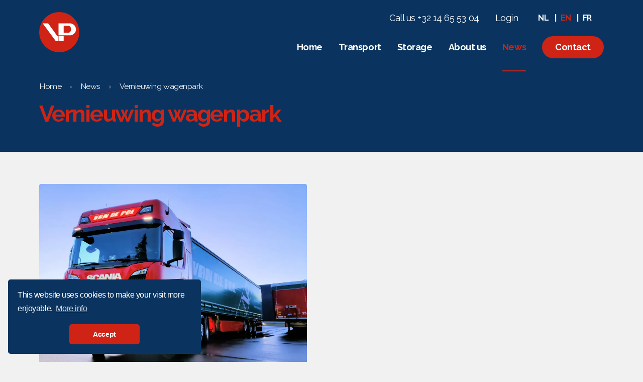

--- FILE ---
content_type: text/html; charset=utf-8
request_url: https://vandepol.be/en/news/vernieuwing-wagenpark
body_size: 5421
content:
<!doctype html>
<html lang="en">
<head>
<meta charset="utf-8">
<link rel="dns-prefetch" href="https://vandepol.be">
<link rel="dns-prefetch" href="https://fonts.gstatic.com">
<link rel="dns-prefetch" href="https://fonts.googleapis.com">
<link rel="dns-prefetch" href="https://ajax.googleapis.com">
<meta http-equiv="x-ua-compatible" content="ie=edge">
<meta name="viewport" content="width=device-width, initial-scale=1, shrink-to-fit=no, viewport-fit=cover">
<title>Vernieuwing wagenpark | News | Van de Pol (en)</title>
<meta name="referrer" content="no-referrer-when-downgrade">
<meta name="keywords" content="default,global,comma-separated,keywords (en)">
<meta name="description" content="Wij houden ons wagenpark graag jong en dynamisch. De aankoop van 4 gloednieuwe trucks blijft hiervan het levendige bewijs.">
<link rel="canonical" href="https://vandepol.be/en/news/vernieuwing-wagenpark">
<link rel="alternate" href="https://vandepol.be/nieuws/vernieuwing-wagenpark" hreflang="x-default">
<link rel="alternate" hreflang="nl" href="https://vandepol.be/nieuws/vernieuwing-wagenpark">
<link rel="alternate" hreflang="en" href="https://vandepol.be/en/news/vernieuwing-wagenpark">
<link rel="alternate" hreflang="fr" href="https://vandepol.be/fr/actualite/vernieuwing-wagenpark">
<meta name="geo.placename" content="Van de Pol">

<meta name="dcterms.Identifier" content="https://vandepol.be/en/news/vernieuwing-wagenpark">
<meta name="dcterms.Format" content="text/html">
<meta name="dcterms.Relation" content="Van de Pol (en)">
<meta name="dcterms.Language" content="en">
<meta name="dcterms.Publisher" content="Van de Pol (en)">
<meta name="dcterms.Type" content="text/html">
<meta name="dcterms.Coverage" content="https://vandepol.be/en/">
<meta name="dcterms.Rights" content="Copyright &copy;2026 Van de Pol.">
<meta name="dcterms.Title" content="Vernieuwing wagenpark | News">
<meta name="dcterms.Creator" content="Robarov webdesign">
<meta name="dcterms.Subject" content="default,global,comma-separated,keywords (en)">
<meta name="dcterms.Contributor" content="Van de Pol (en)">
<meta name="dcterms.Date" content="2026-01-19">
<meta name="dcterms.Description" content="Wij houden ons wagenpark graag jong en dynamisch. De aankoop van 4 gloednieuwe trucks blijft hiervan het levendige bewijs.">

<meta property="og:type" content="article">
<meta property="og:locale" content="en_US">
<meta property="og:url" content="https://vandepol.be/en/news/vernieuwing-wagenpark">
<meta property="og:title" content="Vernieuwing wagenpark | News | Van de Pol (en)">
<meta property="og:image" content="https://vandepol.be/uploads/media/Volvo-1XDZ404-Large.png">
<meta property="og:image:type" content="image/png">
<meta property="og:image:width" content="1440">
<meta property="og:image:height" content="1080">
<meta property="og:site_name" content="Van de Pol (en)">
<meta property="og:see_also" content="https://www.facebook.com/Van-de-Pol-transport-logistiek-813709245489660/">
<meta property="article:author" content="https://www.facebook.com/Van-de-Pol-transport-logistiek-813709245489660/">
<meta property="article:publisher" content="https://www.facebook.com/Van-de-Pol-transport-logistiek-813709245489660/">
<meta property="article:tag" content="default">
<meta property="article:tag" content="global">
<meta property="article:tag" content="comma-separated">
<meta property="article:tag" content="keywords (en)">
<meta property="article:modified_time" content="2019-12-16T08:30:08+0000">
<meta property="article:published_time" content="2019-12-16T08:26:00+0000">

<meta name="twitter:title" content="Vernieuwing wagenpark | News | Van de Pol (en)">


<script type="application/ld+json">
{
    "@context": "http://schema.org",
    "@type": "ProfessionalService",
    "name": "Van de Pol",
    "url": "http://localhost",
    "sameAs": ["https://www.facebook.com/Van-de-Pol-transport-logistiek-813709245489660/"],
    "telephone": "+32 14 65 53 04",
    "email": "&#105;&#110;&#102;&#111;&#64;&#118;&#97;&#110;&#100;&#101;&#112;&#111;&#108;&#46;&#98;&#101;",
    "address": {
        "@type": "PostalAddress",
        "streetAddress": "Nijverheidsstraat 22",
        "addressLocality": "Ravels",
        "postalCode": "2381",
        "addressCountry": "BE" 
    },
    "location": {
        "@type": "Place",
        "name": "Van de Pol",
        "telephone": "+32 14 65 53 04",
        "url": "http://localhost",
        "sameAs": ["https://www.facebook.com/Van-de-Pol-transport-logistiek-813709245489660/"],
        "address": {
            "@type": "PostalAddress",
            "streetAddress": "Nijverheidsstraat 22",
            "addressLocality": "Ravels",
            "postalCode": "2381",
            "addressCountry": "BE" 
        } 
    } 
}
</script>
<script type="application/ld+json">
{
    "@context": "http://schema.org",
    "@type": "WebSite",
    "name": "Van de Pol (en)",
    "description": "This is the default global natural language description of the content on the site pages. (en)",
    "url": "https://vandepol.be/en",
    "image": "https://vandepol.be/uploads/media/vandepol-og-image.jpg",
    "sameAs": ["https://www.facebook.com/Van-de-Pol-transport-logistiek-813709245489660/"],
    "copyrightHolder": {
        "@type": "ProfessionalService",
        "name": "Van de Pol",
        "url": "http://localhost",
        "sameAs": ["https://www.facebook.com/Van-de-Pol-transport-logistiek-813709245489660/"],
        "telephone": "+32 14 65 53 04",
        "email": "&#105;&#110;&#102;&#111;&#64;&#118;&#97;&#110;&#100;&#101;&#112;&#111;&#108;&#46;&#98;&#101;",
        "address": {
            "@type": "PostalAddress",
            "streetAddress": "Nijverheidsstraat 22",
            "addressLocality": "Ravels",
            "postalCode": "2381",
            "addressCountry": "BE" 
        },
        "location": {
            "@type": "Place",
            "name": "Van de Pol",
            "telephone": "+32 14 65 53 04",
            "url": "http://localhost",
            "sameAs": ["https://www.facebook.com/Van-de-Pol-transport-logistiek-813709245489660/"],
            "address": {
                "@type": "PostalAddress",
                "streetAddress": "Nijverheidsstraat 22",
                "addressLocality": "Ravels",
                "postalCode": "2381",
                "addressCountry": "BE" 
            } 
        } 
    },
    "author": {
        "@type": "ProfessionalService",
        "name": "Van de Pol",
        "url": "http://localhost",
        "sameAs": ["https://www.facebook.com/Van-de-Pol-transport-logistiek-813709245489660/"],
        "telephone": "+32 14 65 53 04",
        "email": "&#105;&#110;&#102;&#111;&#64;&#118;&#97;&#110;&#100;&#101;&#112;&#111;&#108;&#46;&#98;&#101;",
        "address": {
            "@type": "PostalAddress",
            "streetAddress": "Nijverheidsstraat 22",
            "addressLocality": "Ravels",
            "postalCode": "2381",
            "addressCountry": "BE" 
        },
        "location": {
            "@type": "Place",
            "name": "Van de Pol",
            "telephone": "+32 14 65 53 04",
            "url": "http://localhost",
            "sameAs": ["https://www.facebook.com/Van-de-Pol-transport-logistiek-813709245489660/"],
            "address": {
                "@type": "PostalAddress",
                "streetAddress": "Nijverheidsstraat 22",
                "addressLocality": "Ravels",
                "postalCode": "2381",
                "addressCountry": "BE" 
            } 
        } 
    },
    "creator": {
        "@type": "Organization",
        "name": "Robarov webdesign",
        "alternateName": "Robarov",
        "url": "https://robarov.be",
        "telephone": "+32 14 480 780",
        "email": "&#105;&#110;&#102;&#111;&#64;&#114;&#111;&#98;&#97;&#114;&#111;&#118;&#46;&#98;&#101;",
        "location": {
            "@type": "Place",
            "name": "Robarov webdesign",
            "alternateName": "Robarov",
            "telephone": "+32 14 480 780",
            "url": "https://robarov.be" 
        } 
    } 
}
</script>
<script type="application/ld+json">
{
    "@context": "http://schema.org",
    "@type": "Place",
    "name": "Van de Pol",
    "telephone": "+32 14 65 53 04",
    "url": "http://localhost",
    "sameAs": ["https://www.facebook.com/Van-de-Pol-transport-logistiek-813709245489660/"],
    "address": {
        "@type": "PostalAddress",
        "streetAddress": "Nijverheidsstraat 22",
        "addressLocality": "Ravels",
        "postalCode": "2381",
        "addressCountry": "BE" 
    } 
}
</script>
<script type="application/ld+json">
{
    "@context": "http://schema.org",
    "@type": "WebPage",
    "name": "Vernieuwing wagenpark",
    "description": "Wij houden ons wagenpark graag jong en dynamisch. De aankoop van 4 gloednieuwe trucks blijft hiervan het levendige bewijs.",
    "image": {
        "@type": "ImageObject",
        "url": "https://vandepol.be/uploads/media/Volvo-1XDZ404-Large.png",
        "width": "1440",
        "height": "1080" 
    },
    "url": "https://vandepol.be/en/news/vernieuwing-wagenpark",
    "mainEntityOfPage": "https://vandepol.be/en/news/vernieuwing-wagenpark",
    "inLanguage": "en",
    "headline": "Vernieuwing wagenpark",
    "keywords": "default,global,comma-separated,keywords (en)",
    "dateCreated": "2019-12-16T08:27:10+0000",
    "dateModified": "2019-12-16T08:30:08+0000",
    "datePublished": "2019-12-16T08:26:00+0000",
    "copyrightYear": "2019",
    "author": {
        "@type": "ProfessionalService",
        "name": "Van de Pol",
        "url": "http://localhost",
        "sameAs": ["https://www.facebook.com/Van-de-Pol-transport-logistiek-813709245489660/"],
        "telephone": "+32 14 65 53 04",
        "email": "&#105;&#110;&#102;&#111;&#64;&#118;&#97;&#110;&#100;&#101;&#112;&#111;&#108;&#46;&#98;&#101;",
        "address": {
            "@type": "PostalAddress",
            "streetAddress": "Nijverheidsstraat 22",
            "addressLocality": "Ravels",
            "postalCode": "2381",
            "addressCountry": "BE" 
        },
        "location": {
            "@type": "Place",
            "name": "Van de Pol",
            "telephone": "+32 14 65 53 04",
            "url": "http://localhost",
            "sameAs": ["https://www.facebook.com/Van-de-Pol-transport-logistiek-813709245489660/"],
            "address": {
                "@type": "PostalAddress",
                "streetAddress": "Nijverheidsstraat 22",
                "addressLocality": "Ravels",
                "postalCode": "2381",
                "addressCountry": "BE" 
            } 
        } 
    },
    "copyrightHolder": {
        "@type": "ProfessionalService",
        "name": "Van de Pol",
        "url": "http://localhost",
        "sameAs": ["https://www.facebook.com/Van-de-Pol-transport-logistiek-813709245489660/"],
        "telephone": "+32 14 65 53 04",
        "email": "&#105;&#110;&#102;&#111;&#64;&#118;&#97;&#110;&#100;&#101;&#112;&#111;&#108;&#46;&#98;&#101;",
        "address": {
            "@type": "PostalAddress",
            "streetAddress": "Nijverheidsstraat 22",
            "addressLocality": "Ravels",
            "postalCode": "2381",
            "addressCountry": "BE" 
        },
        "location": {
            "@type": "Place",
            "name": "Van de Pol",
            "telephone": "+32 14 65 53 04",
            "url": "http://localhost",
            "sameAs": ["https://www.facebook.com/Van-de-Pol-transport-logistiek-813709245489660/"],
            "address": {
                "@type": "PostalAddress",
                "streetAddress": "Nijverheidsstraat 22",
                "addressLocality": "Ravels",
                "postalCode": "2381",
                "addressCountry": "BE" 
            } 
        } 
    },
    "publisher": {
        "@type": "Organization",
        "name": "Van de Pol",
        "url": "http://localhost",
        "sameAs": ["https://www.facebook.com/Van-de-Pol-transport-logistiek-813709245489660/"],
        "telephone": "+32 14 65 53 04",
        "email": "&#105;&#110;&#102;&#111;&#64;&#118;&#97;&#110;&#100;&#101;&#112;&#111;&#108;&#46;&#98;&#101;",
        "address": {
            "@type": "PostalAddress",
            "streetAddress": "Nijverheidsstraat 22",
            "addressLocality": "Ravels",
            "postalCode": "2381",
            "addressCountry": "BE" 
        },
        "location": {
            "@type": "Place",
            "name": "Van de Pol",
            "telephone": "+32 14 65 53 04",
            "url": "http://localhost",
            "sameAs": ["https://www.facebook.com/Van-de-Pol-transport-logistiek-813709245489660/"],
            "address": {
                "@type": "PostalAddress",
                "streetAddress": "Nijverheidsstraat 22",
                "addressLocality": "Ravels",
                "postalCode": "2381",
                "addressCountry": "BE" 
            } 
        } 
    },
    "breadcrumb": {
        "@type": "BreadcrumbList",
        "itemListElement": [
            {
                "@type": "ListItem",
                "position": "1",
                "item": {
                    "@id": "https://vandepol.be/en",
                    "name": "Home" 
                } 
            },
            {
                "@type": "ListItem",
                "position": "2",
                "item": {
                    "@id": "https://vandepol.be/en/news",
                    "name": "News" 
                } 
            },
            {
                "@type": "ListItem",
                "position": "3",
                "item": {
                    "@id": "https://vandepol.be/en/news/vernieuwing-wagenpark",
                    "name": "Vernieuwing wagenpark" 
                } 
            }
        ] 
    } 
}
</script>
<script type="application/ld+json">
{
    "@context": "http://schema.org",
    "@type": "BreadcrumbList",
    "itemListElement": [
        {
            "@type": "ListItem",
            "position": "1",
            "item": {
                "@id": "https://vandepol.be/en",
                "name": "Home" 
            } 
        },
        {
            "@type": "ListItem",
            "position": "2",
            "item": {
                "@id": "https://vandepol.be/en/news",
                "name": "News" 
            } 
        },
        {
            "@type": "ListItem",
            "position": "3",
            "item": {
                "@id": "https://vandepol.be/en/news/vernieuwing-wagenpark",
                "name": "Vernieuwing wagenpark" 
            } 
        }
    ] 
}
</script>
<script async src="https://www.googletagmanager.com/gtag/js?id=UA-134414061-1"></script>
<script>
  window.dataLayer = window.dataLayer || [];
  function gtag(){dataLayer.push(arguments);}
  gtag('js', new Date());

  gtag('config', 'UA-134414061-1', {'anonymize_ip': true});
</script>
<link rel="apple-touch-icon" href="https://vandepol.be/icon.1582629222.png">
<link rel="stylesheet" href="https://fonts.googleapis.com/css?family=Raleway:400,700&amp;subset=latin">
<link rel="stylesheet" type="text/css" href="https://vandepol.be/css/style.min.1582629222.css">
<script>
window.addEventListener("load", function(){
window.cookieconsent.initialise({
  "palette": {
    "popup": {
      "background": "#0A345F",
      "text": "#fff"
    },
    "button": {
      "background": "#CF2415",
      "text": "#fff"
    }
  },
  "theme": "classic",
  "position": "bottom-left",
  "content": {
    "message": "This website uses cookies to make your visit more enjoyable.",
    "dismiss": "Accept",
    "link": "More info",
    "href": "https://vandepol.be/en/cookies"
  }
})});
</script>
</head>
<body>
	
<header class="header navbar navbar-expand-md navbar-light navbar-transparent fixed-top">
  <div class="container">
  <a class="navbar-brand" href="https://vandepol.be/en/">
    <h2>Van de Pol</h2>
  </a>
  <button class="navbar-toggler" type="button" data-toggle="collapse" data-target="#navbarNavDropdown" aria-controls="navbarNavDropdown" aria-expanded="false">
    <span class="navbar-toggler-icon"></span>
  </button>

  <div class="navbar-collapse collapse" id="navbarNavDropdown">
    <nav class="mainnav ml-auto"> 
      <ul class="navbar-nav">
                    <li class="nav-item"><a href="https://vandepol.be/en/" class="nav-link">Home</a></li>
                    <li class="nav-item"><a href="https://vandepol.be/en/transport" class="nav-link">Transport</a></li>
                    <li class="nav-item"><a href="https://vandepol.be/en/storage" class="nav-link">Storage</a></li>
                    <li class="nav-item"><a href="https://vandepol.be/en/about-us" class="nav-link">About us</a></li>
                    <li class="nav-item active"><a href="https://vandepol.be/en/news" class="nav-link">News</a></li>
                    <li class="nav-item"><a href="https://vandepol.be/en/contact" class="nav-link">Contact</a></li>
              </ul>
    </nav>

    <nav class="secnav">
      <ul class="navbar-nav">
        <li class="nav-item"><a href="tel:+3214655304" class="nav-link nav-phone"> Call us +32 14 65 53 04</a></li>
                <li class="nav-item"><a href="https://vandepol.be/en/login-e-diensten" class="nav-link">Login</a></li>
      
                   <li class="nav-item lang-item">
                                                                                 <a href="https://vandepol.be/nieuws/vernieuwing-wagenpark" class="nav-link">NL</a>
                                                                                 <a href="https://vandepol.be/en/news/vernieuwing-wagenpark" class="nav-link active">EN</a>
                                                                                 <a href="https://vandepol.be/fr/actualite/vernieuwing-wagenpark" class="nav-link">FR</a>
            </li>
      </ul>
    </nav>
  </div>

  <div class="topnav">
    <nav class="nav nav-extra justify-content-end">
            <a href="tel:+3214655304" class="nav-link nav-phone">
        <svg
                        class="icon icon-phone"
      aria-hidden="true"
      viewBox="0 0 20 20"><use xlink:href="/icons/sprite.1582629222.svg#phone"></use></svg>
      </a>
    </nav>
  </div>
</div>
</header><main id="content">
      


<header class="page-header">
    <div class="container">
    <nav aria-label="breadcrumb">
    <ol class="breadcrumb">
          <li class="breadcrumb-item"><a href="https://vandepol.be/en">Home</a></li>
          <li class="breadcrumb-item"><a href="https://vandepol.be/en/news">News</a></li>
          <li class="breadcrumb-item active" aria-current="page"><a href="https://vandepol.be/en/news/vernieuwing-wagenpark">Vernieuwing wagenpark</a></li>
        </ol>
    </nav>
    <h1>Vernieuwing wagenpark</h1>
        </div>
</header>
  <div class="section section-1column section-no-padding-bottom">
    <div class="container">
        <div class="content image post-image">
<picture><source data-sizes="auto" data-srcset="https://vandepol.be/uploads/resized/uploads/media/4737/Volvo-1XDZ404-Large_7509b2154eb13e3134656197d07c46eb.webp 480w, https://vandepol.be/uploads/resized/uploads/media/4737/Volvo-1XDZ404-Large_c8b88f810f8347cb74af7634e8a2b515.webp 960w" type="image/webp"><img class="lazyload "
                 src="data:image/svg+xml;charset=utf-8,%3Csvg%20xmlns%3D%27http%3A%2F%2Fwww.w3.org%2F2000%2Fsvg%27%20width%3D%2714.4%27%20height%3D%2710.8%27%20style%3D%27background%3Atransparent%27%2F%3E"
                 data-sizes="auto"
                 data-srcset="https://vandepol.be/uploads/resized/uploads/media/4737/Volvo-1XDZ404-Large_b277293e3748d3becf37378ee86c7696.png 480w, https://vandepol.be/uploads/resized/uploads/media/4737/Volvo-1XDZ404-Large_5dd05bf7ce0943269cffcb06f3d27da8.png 960w"
                 alt="Volvo 1 Xdz404 Large"
                                ></picture>
</div>
        <div class="content richtext">
          <ul class="post-meta">
              <li><time datetime="2019-12-16" class="postdate">16 December 2019</time></li>
                        </ul>
                                          <p>Wij houden ons wagenpark graag jong en dynamisch. De aankoop van 4 gloednieuwe trucks blijft hiervan het levendige bewijs.
</p><p><br /></p><p>Om niet van één enkele leverancier af te hangen maken wij dan ook bewust de keuze tussen 2 topspelers in de transportsector, namelijk Scania en Volvo. Deze nieuwe trucks presteren beter op gebied van brandstofverbruik, veiligheid, etc... 
</p><p>Hierbij alvast een prachtplaatje van één van onze nieuwe Scania trucks. 
</p><p>Wordt vervolgd... 
</p>
                                                </div>
     </div>
  </div>
    
        
    
                            
        
            
                        
                
                
                                            
                        
                        <div class="section section-1column">


                                                


                        <div class="container">
                                    
                <div class="content richtext">
    <p>Om niet van één enkele leverancier af te hangen maken wij dan ook bewust de keuze tussen 2 topspelers in de transportsector, namelijk Scania en Volvo. 
Deze nieuwe trucks presteren beter op gebied van brandstofverbruik, veiligheid, etc... 
</p><p>Hierbij alvast een prachtplaatje van één van onze nieuwe Scania trucks. 
</p><p>Wordt vervolgd... 
</p>
</div>
                                        </div>
                        </div>

        
    

  

                
    
<div class="section bg-light text-center hasbg">
  <div class="container">
    <div class="content richtext">
        <h2>More news</h2>
    </div>
    <ul class="teasers">
              <li class="teaser teaser-nodesc teaser-news">
    <a href="https://vandepol.be/en/news/aankoop-nieuwe-peugeot-partner" class="card" title="Aankoop nieuwe Peugeot Partner">

                
                            
        <div class="card-img faded">
                    <picture><source data-sizes="auto" data-srcset="https://vandepol.be/uploads/resized/uploads/media/4651/20190523_140649_94903c131efbcb4f25f0f8cc4b359f5e.webp 480w" type="image/webp"><img class="lazyload "
                 src="data:image/svg+xml;charset=utf-8,%3Csvg%20xmlns%3D%27http%3A%2F%2Fwww.w3.org%2F2000%2Fsvg%27%20width%3D%2720.48%27%20height%3D%2715.36%27%20style%3D%27background%3Atransparent%27%2F%3E"
                 data-sizes="auto"
                 data-srcset="https://vandepol.be/uploads/resized/uploads/media/4651/20190523_140649_eacfbca5c4a682fd0d091c898cd87135.jpg 480w"
                 alt="20190523 140649"
                                 style="object-fit:cover;object-position:50% 50%;font-family:'object-fit:cover;object-position:50% 50%;'"
                                ></picture>
                </div>
        <div class="card-img-overlay">
            <p><time datetime="2019-05-24" class="postdate">24 May 2019</time></p>
            <h3>Aankoop nieuwe Peugeot Partner</h3>
        </div>
    </a>
</li>
              <li class="teaser teaser-nodesc teaser-news">
    <a href="https://vandepol.be/en/news/nieuwsflash-nieuwe-website" class="card" title="NIEUWSFLASH: NIEUWE WEBSITE !!!">

                
                            
        <div class="card-img faded">
                    <picture><source data-sizes="auto" data-srcset="https://vandepol.be/uploads/resized/uploads/news/4637/website-van-de-pol_8106f7ac565b8d47bdd6594d124ea44b.webp 480w" type="image/webp"><img class="lazyload "
                 src="data:image/svg+xml;charset=utf-8,%3Csvg%20xmlns%3D%27http%3A%2F%2Fwww.w3.org%2F2000%2Fsvg%27%20width%3D%279.8%27%20height%3D%274.73%27%20style%3D%27background%3Atransparent%27%2F%3E"
                 data-sizes="auto"
                 data-srcset="https://vandepol.be/uploads/resized/uploads/news/4637/website-van-de-pol_e25925d78abbfc0b12d840412b7bd653.jpg 480w"
                 alt="Website Van De Pol"
                                 style="object-fit:cover;object-position:50% 50%;font-family:'object-fit:cover;object-position:50% 50%;'"
                                ></picture>
                </div>
        <div class="card-img-overlay">
            <p><time datetime="2019-04-10" class="postdate">10 April 2019</time></p>
            <h3>NIEUWSFLASH: NIEUWE WEBSITE !!!</h3>
        </div>
    </a>
</li>
              <li class="teaser teaser-nodesc teaser-news">
    <a href="https://vandepol.be/en/news/magazijnier-met-leidinggevende-capaciteiten-m-v-dagdienst" class="card" title="Magazijnier met leidinggevende capaciteiten  (m/v) – Dagdienst">

                
                            
        <div class="card-img faded">
                    <picture><source data-sizes="auto" data-srcset="https://vandepol.be/uploads/resized/uploads/media/5413/DSC_2886-bewerkt_a40d3dd795868f83f51e602b7549b788.webp 480w" type="image/webp"><img class="lazyload "
                 src="data:image/svg+xml;charset=utf-8,%3Csvg%20xmlns%3D%27http%3A%2F%2Fwww.w3.org%2F2000%2Fsvg%27%20width%3D%2720.48%27%20height%3D%278.2%27%20style%3D%27background%3Atransparent%27%2F%3E"
                 data-sizes="auto"
                 data-srcset="https://vandepol.be/uploads/resized/uploads/media/5413/DSC_2886-bewerkt_2fed217039777a0d7746a3709ec765df.jpg 480w"
                 alt="Dsc 2886 Bewerkt"
                                 style="object-fit:cover;object-position:50% 50%;font-family:'object-fit:cover;object-position:50% 50%;'"
                                ></picture>
                </div>
        <div class="card-img-overlay">
            <p><time datetime="2025-01-07" class="postdate">7 January 2025</time></p>
            <h3>Magazijnier met leidinggevende capaciteiten  (m/v) – Dagdienst</h3>
        </div>
    </a>
</li>
          </ul>
  </div>
</div>

</main>
<footer class="footer">
    <div class="container">
        <div class="row">
            <div class="col-sm-6 col-lg-6 footer-contact">
                <h5>Contact</h5>
                <p>
                    Van de Pol bvba<br>
                    Nijverheidsstraat 22<br>
                    2381 Ravels
                </p>
                <p>
                    T: <a href="tel:+3214655304" class="tel">+32 14 65 53 04</a><br>
                    <a href="mailto:transport@vandepol.be">transport@vandepol.be</a><br>
                    <a href="mailto:logistiek@vandepol.be">logistiek@vandepol.be</a>
                </p>
            </div>
            <div class="col-sm-6 col-lg-4 ">
                <h5>Van de Pol</h5>
                                <ul class="footer-list">
                                    <li><a href="https://vandepol.be/en/transport">Transport</a></li>
                                    <li><a href="https://vandepol.be/en/storage">Storage</a></li>
                                    <li><a href="https://vandepol.be/en/about-us">About us</a></li>
                                    <li><a href="https://vandepol.be/en/news">News</a></li>
                                    <li><a href="https://vandepol.be/en/contact">Contact</a></li>
                                    <li><a href="https://vandepol.be/en/login-e-diensten">Login</a></li>
                                </ul>
            </div>
            <div class="col-sm-6 col-lg-2">
                <h5>Follow us</h5>
                <div class="footer-social">
                    <ul class="social-nav">
                            <li class="nav-item">
        <a href=" https://www.facebook.com/Van-de-Pol-transport-logistiek-813709245489660/" class="nav-link" rel="external">
            <svg
                        class="icon icon-facebook"
      aria-hidden="true"
      viewBox="0 0 20 20"><use xlink:href="/icons/sprite.1582629222.svg#facebook"></use></svg>
            Facebook
        </a>
    </li>
                    </ul>
                </div>
            </div>
        </div>
    </div>
    <div class="subfooter">
        <div class="container">
            <div class="row">
                <div class="col-md-6 col-lg-3 footer-copyright">
                    <p>© 2026 Van de Pol</p>
                </div>
                <div class="col-md-6">
                                        <ul class="footer-nav">
                                            <li><a href="https://vandepol.be/en/disclaimer">Disclaimer</a></li>
                                            <li><a href="https://vandepol.be/en/privacy">Privacy policy</a></li>
                                            <li><a href="https://vandepol.be/en/cookies">Cookie policy</a></li>
                                            <li><a href="https://vandepol.be/en/terms-and-conditions">Terms and Conditions</a></li>
                                        </ul>
                </div>
                <div class="col-md-12 col-lg-3 robarov">
                    <a href="http://www.robarov.be/?utm_source=https://vandepol.be/en/&amp;utm_medium=footerlink&amp;utm_campaign=clientsites" title="Webdesign &amp; webhosting by Robarov" rel="external">Webdesign: Robarov</a>
                </div>
            </div>
        </div>
    </div>
</footer>				<script src="https://ajax.googleapis.com/ajax/libs/jquery/3.3.1/jquery.min.js" integrity="sha256-FgpCb/KJQlLNfOu91ta32o/NMZxltwRo8QtmkMRdAu8= sha384-tsQFqpEReu7ZLhBV2VZlAu7zcOV+rXbYlF2cqB8txI/8aZajjp4Bqd+V6D5IgvKT sha512-+NqPlbbtM1QqiK8ZAo4Yrj2c4lNQoGv8P79DPtKzj++l5jnN39rHA/xsqn8zE9l0uSoxaCdrOgFs6yjyfbBxSg==" crossorigin="anonymous"></script>
  	<script>window.jQuery || document.write('<script src="https://vandepol.be/js/jquery.min.js"><\/script>')</script>
	<script src="https://vandepol.be/js/script.min.1582629222.js"></script>
	</body>
</html>

--- FILE ---
content_type: text/css; charset=utf-8
request_url: https://vandepol.be/css/style.min.1582629222.css
body_size: 29200
content:
.lg-sub-html,.lg-toolbar{background-color:rgba(0,0,0,.45)}@font-face{font-family:lg;src:url(../fonts/lg.eot?n1z373);src:url(../fonts/lg.eot?#iefixn1z373) format("embedded-opentype"),url(../fonts/lg.woff?n1z373) format("woff"),url(../fonts/lg.ttf?n1z373) format("truetype"),url(../fonts/lg.svg?n1z373#lg) format("svg");font-weight:400;font-style:normal}.lg-icon{font-family:lg;speak:none;font-style:normal;font-weight:400;font-variant:normal;text-transform:none;line-height:1;-webkit-font-smoothing:antialiased;-moz-osx-font-smoothing:grayscale}.lg-actions .lg-next,.lg-actions .lg-prev{background-color:rgba(0,0,0,.45);border-radius:2px;color:#999;cursor:pointer;display:block;font-size:22px;margin-top:-10px;padding:8px 10px 9px;position:absolute;top:50%;z-index:1080;border:none;outline:0}.lg-actions .lg-next.disabled,.lg-actions .lg-prev.disabled{pointer-events:none;opacity:.5}.lg-actions .lg-next:hover,.lg-actions .lg-prev:hover{color:#fff}.lg-actions .lg-next{right:20px}.lg-actions .lg-next:before{content:"\e095"}.lg-actions .lg-prev{left:20px}.lg-actions .lg-prev:after{content:"\e094"}@-webkit-keyframes lg-right-end{to{left:0}}@keyframes lg-right-end{0%,to{left:0}50%{left:-30px}}@-webkit-keyframes lg-left-end{to{left:0}}@keyframes lg-left-end{0%,to{left:0}50%{left:30px}}.lg-outer.lg-right-end .lg-object{-webkit-animation:lg-right-end .3s;animation:lg-right-end .3s;position:relative}.lg-outer.lg-left-end .lg-object{-webkit-animation:lg-left-end .3s;animation:lg-left-end .3s;position:relative}.lg-toolbar{z-index:1082;left:0;position:absolute;top:0;width:100%}.lg-toolbar .lg-icon{color:#999;cursor:pointer;float:right;font-size:24px;height:47px;line-height:27px;padding:10px 0;text-align:center;width:50px;text-decoration:none!important;outline:0;-webkit-transition:color .2s linear;-o-transition:color .2s linear;transition:color .2s linear}.lg-toolbar .lg-icon:hover{color:#fff}.lg-toolbar .lg-close:after{content:"\e070"}.lg-toolbar .lg-download:after{content:"\e0f2"}.lg-sub-html{bottom:0;color:#eee;font-size:16px;left:0;padding:10px 40px;position:fixed;right:0;text-align:center;z-index:1080}.lg-sub-html h4{margin:0;font-size:13px;font-weight:700}.lg-sub-html p{font-size:12px;margin:5px 0 0}#lg-counter{color:#999;display:inline-block;font-size:16px;padding-left:20px;padding-top:12px;vertical-align:middle}.lg-next,.lg-prev,.lg-toolbar{opacity:1;-webkit-transition:-webkit-transform .35s cubic-bezier(0,0,.25,1) 0s,opacity .35s cubic-bezier(0,0,.25,1) 0s,color .2s linear;-o-transition:-o-transform .35s cubic-bezier(0,0,.25,1) 0s,opacity .35s cubic-bezier(0,0,.25,1) 0s,color .2s linear;-webkit-transition:opacity .35s cubic-bezier(0,0,.25,1) 0s,color .2s linear,-webkit-transform .35s cubic-bezier(0,0,.25,1) 0s;transition:opacity .35s cubic-bezier(0,0,.25,1) 0s,color .2s linear,-webkit-transform .35s cubic-bezier(0,0,.25,1) 0s;-o-transition:transform .35s cubic-bezier(0,0,.25,1) 0s,opacity .35s cubic-bezier(0,0,.25,1) 0s,color .2s linear;transition:transform .35s cubic-bezier(0,0,.25,1) 0s,opacity .35s cubic-bezier(0,0,.25,1) 0s,color .2s linear;transition:transform .35s cubic-bezier(0,0,.25,1) 0s,opacity .35s cubic-bezier(0,0,.25,1) 0s,color .2s linear,-webkit-transform .35s cubic-bezier(0,0,.25,1) 0s}.lg-hide-items .lg-prev{opacity:0;-webkit-transform:translate3d(-10px,0,0);transform:translate3d(-10px,0,0)}.lg-hide-items .lg-next{opacity:0;-webkit-transform:translate3d(10px,0,0);transform:translate3d(10px,0,0)}.lg-hide-items .lg-toolbar{opacity:0;-webkit-transform:translate3d(0,-10px,0);transform:translate3d(0,-10px,0)}body:not(.lg-from-hash) .lg-outer.lg-start-zoom .lg-object{-webkit-transform:scale3d(.5,.5,.5);transform:scale3d(.5,.5,.5);opacity:0;-webkit-transition:-webkit-transform .25s cubic-bezier(0,0,.25,1) 0s,opacity .25s cubic-bezier(0,0,.25,1)!important;-o-transition:-o-transform .25s cubic-bezier(0,0,.25,1) 0s,opacity .25s cubic-bezier(0,0,.25,1)!important;-webkit-transition:opacity .25s cubic-bezier(0,0,.25,1),-webkit-transform .25s cubic-bezier(0,0,.25,1) 0s!important;transition:opacity .25s cubic-bezier(0,0,.25,1),-webkit-transform .25s cubic-bezier(0,0,.25,1) 0s!important;-o-transition:transform .25s cubic-bezier(0,0,.25,1) 0s,opacity .25s cubic-bezier(0,0,.25,1)!important;transition:transform .25s cubic-bezier(0,0,.25,1) 0s,opacity .25s cubic-bezier(0,0,.25,1)!important;transition:transform .25s cubic-bezier(0,0,.25,1) 0s,opacity .25s cubic-bezier(0,0,.25,1),-webkit-transform .25s cubic-bezier(0,0,.25,1) 0s!important;-webkit-transform-origin:50% 50%;-ms-transform-origin:50% 50%;transform-origin:50% 50%}body:not(.lg-from-hash) .lg-outer.lg-start-zoom .lg-item.lg-complete .lg-object{-webkit-transform:scaleX(1);transform:scaleX(1);opacity:1}.lg-outer .lg-video-cont{display:inline-block;vertical-align:middle;max-width:1140px;max-height:100%;width:100%;padding:0 5px}.lg-outer .lg-video{width:100%;height:0;padding-bottom:56.25%;overflow:hidden;position:relative}.lg-outer .lg-video .lg-object{display:inline-block;position:absolute;top:0;left:0;width:100%!important;height:100%!important}.lg-outer .lg-video .lg-video-play{width:84px;height:59px;position:absolute;left:50%;top:50%;margin-left:-42px;margin-top:-30px;z-index:1080;cursor:pointer}.lg-outer .lg-has-iframe .lg-video{-webkit-overflow-scrolling:touch;overflow:auto}.lg-outer .lg-has-vimeo .lg-video-play{background:url(../img/vimeo-play.png) no-repeat}.lg-outer .lg-has-vimeo:hover .lg-video-play{background:url(../img/vimeo-play.png) 0 -58px no-repeat}.lg-outer .lg-has-html5 .lg-video-play{background:url(../img/video-play.png) no-repeat;height:64px;margin-left:-32px;margin-top:-32px;width:64px;opacity:.8}.lg-outer .lg-has-html5:hover .lg-video-play{opacity:1}.lg-outer .lg-has-youtube .lg-video-play{background:url(../img/youtube-play.png) no-repeat}.lg-outer .lg-has-youtube:hover .lg-video-play{background:url(../img/youtube-play.png) 0 -60px no-repeat}.lg-outer,.lg-outer .lg,.lg-outer .lg-inner{width:100%;height:100%}.lg-group:after{content:"";display:table;clear:both}.lg-outer{position:fixed;top:0;left:0;z-index:1050;text-align:left;opacity:0;-webkit-transition:opacity .15s ease 0s;-o-transition:opacity .15s ease 0s;transition:opacity .15s ease 0s}.lg-outer *{-webkit-box-sizing:border-box;box-sizing:border-box}.lg-outer.lg-visible{opacity:1}.lg-outer.lg-css3 .lg-item.lg-current,.lg-outer.lg-css3 .lg-item.lg-next-slide,.lg-outer.lg-css3 .lg-item.lg-prev-slide{-webkit-transition-duration:inherit!important;-o-transition-duration:inherit!important;transition-duration:inherit!important;-webkit-transition-timing-function:inherit!important;-o-transition-timing-function:inherit!important;transition-timing-function:inherit!important}.lg-outer.lg-css3.lg-dragging .lg-item.lg-current,.lg-outer.lg-css3.lg-dragging .lg-item.lg-next-slide,.lg-outer.lg-css3.lg-dragging .lg-item.lg-prev-slide{-webkit-transition-duration:0s!important;-o-transition-duration:0s!important;transition-duration:0s!important;opacity:1}.lg-outer.lg-grab img.lg-object{cursor:-webkit-grab;cursor:-o-grab;cursor:-ms-grab;cursor:grab}.lg-outer.lg-grabbing img.lg-object{cursor:move;cursor:-webkit-grabbing;cursor:-o-grabbing;cursor:-ms-grabbing;cursor:grabbing}.lg-outer .lg{position:relative;overflow:hidden;margin-left:auto;margin-right:auto;max-width:100%;max-height:100%}.lg-outer .lg-inner{position:absolute;left:0;top:0;white-space:nowrap}.lg-outer .lg-item{background:url(../img/loading.gif) 50% no-repeat;display:none!important}.lg-outer.lg-css3 .lg-current,.lg-outer.lg-css3 .lg-next-slide,.lg-outer.lg-css3 .lg-prev-slide,.lg-outer.lg-css .lg-current{display:inline-block!important}.lg-outer .lg-img-wrap,.lg-outer .lg-item{display:inline-block;text-align:center;position:absolute;width:100%;height:100%}.lg-outer .lg-img-wrap:before,.lg-outer .lg-item:before{content:"";display:inline-block;height:50%;width:1px;margin-right:-1px}.lg-outer .lg-img-wrap{position:absolute;padding:0 5px;left:0;right:0;top:0;bottom:0}.lg-outer .lg-item.lg-complete{background-image:none}.lg-outer .lg-item.lg-current{z-index:1060}.lg-outer .lg-image{display:inline-block;vertical-align:middle;max-width:100%;max-height:100%;width:auto!important;height:auto!important}.lg-outer.lg-show-after-load .lg-item .lg-object,.lg-outer.lg-show-after-load .lg-item .lg-video-play{opacity:0;-webkit-transition:opacity .15s ease 0s;-o-transition:opacity .15s ease 0s;transition:opacity .15s ease 0s}.lg-outer.lg-show-after-load .lg-item.lg-complete .lg-object,.lg-outer.lg-show-after-load .lg-item.lg-complete .lg-video-play{opacity:1}.lg-outer .lg-empty-html,.lg-outer.lg-hide-download #lg-download{display:none}.lg-backdrop{position:fixed;top:0;left:0;right:0;bottom:0;z-index:1040;background-color:#000;opacity:0;-webkit-transition:opacity .15s ease 0s;-o-transition:opacity .15s ease 0s;transition:opacity .15s ease 0s}.lg-backdrop.in{opacity:1}.lg-css3.lg-no-trans .lg-current,.lg-css3.lg-no-trans .lg-next-slide,.lg-css3.lg-no-trans .lg-prev-slide{-webkit-transition:none 0s ease 0s!important;-o-transition:none 0s ease 0s!important;transition:none 0s ease 0s!important}.lg-css3.lg-use-css3 .lg-item,.lg-css3.lg-use-left .lg-item{-webkit-backface-visibility:hidden;backface-visibility:hidden}.lg-css3.lg-slide.lg-use-css3 .lg-item{opacity:0}.lg-css3.lg-slide.lg-use-css3 .lg-item.lg-prev-slide{-webkit-transform:translate3d(-100%,0,0);transform:translate3d(-100%,0,0)}.lg-css3.lg-slide.lg-use-css3 .lg-item.lg-next-slide{-webkit-transform:translate3d(100%,0,0);transform:translate3d(100%,0,0)}.lg-css3.lg-slide.lg-use-css3 .lg-item.lg-current{-webkit-transform:translateZ(0);transform:translateZ(0);opacity:1}.lg-css3.lg-slide.lg-use-css3 .lg-item.lg-current,.lg-css3.lg-slide.lg-use-css3 .lg-item.lg-next-slide,.lg-css3.lg-slide.lg-use-css3 .lg-item.lg-prev-slide{-webkit-transition:-webkit-transform 1s cubic-bezier(0,0,.25,1) 0s,opacity .1s ease 0s;-o-transition:-o-transform 1s cubic-bezier(0,0,.25,1) 0s,opacity .1s ease 0s;-webkit-transition:opacity .1s ease 0s,-webkit-transform 1s cubic-bezier(0,0,.25,1) 0s;transition:opacity .1s ease 0s,-webkit-transform 1s cubic-bezier(0,0,.25,1) 0s;-o-transition:transform 1s cubic-bezier(0,0,.25,1) 0s,opacity .1s ease 0s;transition:transform 1s cubic-bezier(0,0,.25,1) 0s,opacity .1s ease 0s;transition:transform 1s cubic-bezier(0,0,.25,1) 0s,opacity .1s ease 0s,-webkit-transform 1s cubic-bezier(0,0,.25,1) 0s}.lg-css3.lg-slide.lg-use-left .lg-item{opacity:0;position:absolute;left:0}.lg-css3.lg-slide.lg-use-left .lg-item.lg-prev-slide{left:-100%}.lg-css3.lg-slide.lg-use-left .lg-item.lg-next-slide{left:100%}.lg-css3.lg-slide.lg-use-left .lg-item.lg-current{left:0;opacity:1}.lg-css3.lg-slide.lg-use-left .lg-item.lg-current,.lg-css3.lg-slide.lg-use-left .lg-item.lg-next-slide,.lg-css3.lg-slide.lg-use-left .lg-item.lg-prev-slide{-webkit-transition:left 1s cubic-bezier(0,0,.25,1) 0s,opacity .1s ease 0s;-o-transition:left 1s cubic-bezier(0,0,.25,1) 0s,opacity .1s ease 0s;transition:left 1s cubic-bezier(0,0,.25,1) 0s,opacity .1s ease 0s}

/*! lightslider - v1.1.3 - 2015-04-14
* https://github.com/sachinchoolur/lightslider
* Copyright (c) 2015 Sachin N; Licensed MIT */.lSSlideWrapper,.lSSlideWrapper .lSFade{position:relative}.lSSlideWrapper .lSSlide,.lSSlideWrapper.usingCss .lSFade>*{-webkit-transition-timing-function:inherit!important;-o-transition-timing-function:inherit!important;transition-timing-function:inherit!important;-webkit-transition-duration:inherit!important;-o-transition-duration:inherit!important;transition-duration:inherit!important}.lSSlideOuter,.lSSlideOuter .lSPager.lSGallery{-khtml-user-select:none;-moz-user-select:none;-ms-user-select:none;-webkit-touch-callout:none;-webkit-user-select:none}.lSSlideOuter .lSPager.lSGallery:after,.lSSlideWrapper>.lightSlider:after{clear:both}.lSSlideOuter{overflow:hidden;-webkit-user-select:none;-moz-user-select:none;-ms-user-select:none;user-select:none}.lightSlider:after,.lightSlider:before{content:" ";display:table}.lightSlider{overflow:hidden;margin:0}.lSSlideWrapper{max-width:100%;overflow:hidden}.lSSlideWrapper .lSSlide{-webkit-transform:translate(0);-ms-transform:translate(0);transform:translate(0);-webkit-transition:all 1s;-webkit-transition-property:-webkit-transform,height;-webkit-transition-property:height,-webkit-transform;transition-property:height,-webkit-transform;-o-transition-property:transform,height;transition-property:transform,height;transition-property:transform,height,-webkit-transform}.lSSlideWrapper .lSFade>*{position:absolute!important;top:0;left:0;z-index:9;margin-right:0;width:100%}.lSSlideWrapper.usingCss .lSFade>*{opacity:0;-webkit-transition-delay:0s;-o-transition-delay:0s;transition-delay:0s;-webkit-transition-property:opacity;-o-transition-property:opacity;transition-property:opacity}.lSSlideWrapper .lSFade>.active{z-index:10}.lSSlideWrapper.usingCss .lSFade>.active{opacity:1}.lSSlideOuter .lSPager.lSpg{margin:10px 0 0;padding:0;text-align:center}.lSSlideOuter .lSPager.lSpg>li{cursor:pointer;display:inline-block;padding:0 5px}.lSSlideOuter .lSPager.lSpg>li a{background-color:#222;border-radius:30px;display:inline-block;height:8px;overflow:hidden;text-indent:-999em;width:8px;position:relative;z-index:99;-webkit-transition:all .5s linear 0s;-o-transition:all .5s linear 0s;transition:all .5s linear 0s}.lSSlideOuter .lSPager.lSpg>li.active a,.lSSlideOuter .lSPager.lSpg>li:hover a{background-color:#428bca}.lSSlideOuter .media{opacity:.8}.lSSlideOuter .media.active{opacity:1}.lSSlideOuter .lSPager.lSGallery{list-style:none;padding-left:0;margin:0;overflow:hidden;transform:translateZ(0);-moz-transform:translateZ(0);-ms-transform:translateZ(0);-webkit-transform:translateZ(0);-o-transform:translateZ(0);-webkit-transition-property:-webkit-transform;-moz-transition-property:-moz-transform;-webkit-user-select:none;-moz-user-select:none;-ms-user-select:none;user-select:none}.lSSlideOuter .lSPager.lSGallery li{overflow:hidden;-webkit-transition:border-radius .12s linear linear 0s .35s 0s;-o-transition:border-radius .12s linear 0s .35s linear 0s;transition:border-radius .12s linear linear 0s .35s 0s}.lSSlideOuter .lSPager.lSGallery li.active,.lSSlideOuter .lSPager.lSGallery li:hover{border-radius:5px}.lSSlideOuter .lSPager.lSGallery img{display:block;height:auto;max-width:100%}.lSSlideOuter .lSPager.lSGallery:after,.lSSlideOuter .lSPager.lSGallery:before{content:" ";display:table}.lSAction>a{width:32px;display:block;top:50%;height:32px;background-image:url(../img/controls.png);cursor:pointer;position:absolute;z-index:99;margin-top:-16px;opacity:.5;-webkit-transition:opacity .35s linear 0s;-o-transition:opacity .35s linear 0s;transition:opacity .35s linear 0s}.lSAction>a:hover{opacity:1}.lSAction>.lSPrev{background-position:0 0;left:10px}.lSAction>.lSNext{background-position:-32px 0;right:10px}.lSAction>a.disabled{pointer-events:none}.lSSlideOuter.vertical{position:relative}.lSSlideOuter.vertical.noPager{padding-right:0!important}.lSSlideOuter.vertical .lSGallery{position:absolute!important;right:0;top:0}.lSSlideOuter.vertical .lightSlider>*{width:100%!important;max-width:none!important}.lSSlideOuter.vertical .lSAction>a{left:50%;margin-left:-14px;margin-top:0}.lSSlideOuter.vertical .lSAction>.lSNext{background-position:31px -31px;bottom:10px;top:auto}.lSSlideOuter.vertical .lSAction>.lSPrev{background-position:0 -31px;bottom:auto;top:10px}.lSSlideOuter.lSrtl{direction:rtl}.lSSlideOuter .lightSlider,.lSSlideOuter .lSPager{padding-left:0;list-style:none}.lSSlideOuter.lSrtl .lightSlider,.lSSlideOuter.lSrtl .lSPager{padding-right:0}.lSSlideOuter .lightSlider>*,.lSSlideOuter .lSGallery li{float:left}.lSSlideOuter.lSrtl .lightSlider>*,.lSSlideOuter.lSrtl .lSGallery li{float:right!important}@-webkit-keyframes rightEnd{to{left:0}}@keyframes rightEnd{0%,to{left:0}50%{left:-15px}}@-webkit-keyframes topEnd{to{top:0}}@keyframes topEnd{0%,to{top:0}50%{top:-15px}}@-webkit-keyframes leftEnd{to{left:0}}@keyframes leftEnd{0%,to{left:0}50%{left:15px}}@-webkit-keyframes bottomEnd{to{bottom:0}}@keyframes bottomEnd{0%,to{bottom:0}50%{bottom:-15px}}.lSSlideOuter .rightEnd{-webkit-animation:rightEnd .3s;animation:rightEnd .3s;position:relative}.lSSlideOuter .leftEnd{-webkit-animation:leftEnd .3s;animation:leftEnd .3s;position:relative}.lSSlideOuter.vertical .rightEnd{-webkit-animation:topEnd .3s;animation:topEnd .3s;position:relative}.lSSlideOuter.vertical .leftEnd{-webkit-animation:bottomEnd .3s;animation:bottomEnd .3s;position:relative}.lSSlideOuter.lSrtl .rightEnd{-webkit-animation:leftEnd .3s;animation:leftEnd .3s;position:relative}.lSSlideOuter.lSrtl .leftEnd{-webkit-animation:rightEnd .3s;animation:rightEnd .3s;position:relative}.lightSlider.lsGrab>*{cursor:-webkit-grab;cursor:-o-grab;cursor:-ms-grab;cursor:grab}.lightSlider.lsGrabbing>*{cursor:move;cursor:-webkit-grabbing;cursor:-o-grabbing;cursor:-ms-grabbing;cursor:grabbing}.cc-window{opacity:1;-webkit-transition:opacity 1s ease;-o-transition:opacity 1s ease;transition:opacity 1s ease}.cc-window.cc-invisible{opacity:0}.cc-animate.cc-revoke{-webkit-transition:transform 1s ease;-webkit-transition:-webkit-transform 1s ease;transition:-webkit-transform 1s ease;-o-transition:transform 1s ease;transition:transform 1s ease;transition:transform 1s ease,-webkit-transform 1s ease}.cc-animate.cc-revoke.cc-top{-webkit-transform:translateY(-2em);-ms-transform:translateY(-2em);transform:translateY(-2em)}.cc-animate.cc-revoke.cc-bottom{-webkit-transform:translateY(2em);-ms-transform:translateY(2em);transform:translateY(2em)}.cc-animate.cc-revoke.cc-active.cc-bottom,.cc-animate.cc-revoke.cc-active.cc-top,.cc-revoke:hover{-webkit-transform:translateY(0);-ms-transform:translateY(0);transform:translateY(0)}.cc-grower{max-height:0;overflow:hidden;-webkit-transition:max-height 1s;-o-transition:max-height 1s;transition:max-height 1s}.cc-revoke,.cc-window{position:fixed;overflow:hidden;-webkit-box-sizing:border-box;box-sizing:border-box;font-family:Helvetica,Calibri,Arial,sans-serif;font-size:16px;line-height:1.5em;display:-webkit-box;display:-ms-flexbox;display:-webkit-flex;display:flex;-ms-flex-wrap:nowrap;-webkit-flex-wrap:nowrap;flex-wrap:nowrap;z-index:9999}.cc-window.cc-static{position:static}.cc-window.cc-floating{padding:2em;max-width:24em;-webkit-box-orient:vertical;-webkit-box-direction:normal;-ms-flex-direction:column;-webkit-flex-direction:column;flex-direction:column}.cc-window.cc-banner{padding:1em 1.8em;width:100%;-webkit-box-orient:horizontal;-webkit-box-direction:normal;-ms-flex-direction:row;-webkit-flex-direction:row;flex-direction:row}.cc-revoke{padding:.5em}.cc-revoke:hover{text-decoration:underline}.cc-header{font-size:18px;font-weight:700}.cc-btn,.cc-close,.cc-link,.cc-revoke{cursor:pointer}.cc-link{opacity:.8;display:inline-block;padding:.2em;text-decoration:underline}.cc-link:hover{opacity:1}.cc-link:active,.cc-link:visited{color:initial}.cc-btn{display:block;padding:.4em .8em;font-size:.9em;font-weight:700;border-width:2px;border-style:solid;text-align:center;white-space:nowrap}.cc-highlight .cc-btn:first-child{background-color:rgba(0,0,0,0);border-color:rgba(0,0,0,0)}.cc-highlight .cc-btn:first-child:focus,.cc-highlight .cc-btn:first-child:hover{background-color:rgba(0,0,0,0);text-decoration:underline}.cc-close{display:block;position:absolute;top:.5em;right:.5em;font-size:1.6em;opacity:.9;line-height:.75}.cc-close:focus,.cc-close:hover{opacity:1}.cc-revoke.cc-top{top:0;left:3em;border-bottom-left-radius:.5em;border-bottom-right-radius:.5em}.cc-revoke.cc-bottom{bottom:0;left:3em;border-top-left-radius:.5em;border-top-right-radius:.5em}.cc-revoke.cc-left{left:3em;right:unset}.cc-revoke.cc-right{right:3em;left:unset}.cc-top{top:1em}.cc-left{left:1em}.cc-right{right:1em}.cc-bottom{bottom:1em}.cc-floating>.cc-link{margin-bottom:1em}.cc-floating .cc-message{display:block;margin-bottom:1em}.cc-window.cc-floating .cc-compliance{-webkit-box-flex:1;-ms-flex:1 0 auto;-webkit-flex:1 0 auto;flex:1 0 auto}.cc-window.cc-banner{-webkit-box-align:center;-ms-flex-align:center;-webkit-align-items:center;align-items:center}.cc-banner.cc-top{left:0;right:0;top:0}.cc-banner.cc-bottom{left:0;right:0;bottom:0}.cc-banner .cc-message{display:block;-webkit-box-flex:1;-ms-flex:1 1 auto;-webkit-flex:1 1 auto;flex:1 1 auto;max-width:100%;margin-right:1em}.cc-compliance{display:-webkit-box;display:-ms-flexbox;display:-webkit-flex;display:flex;-webkit-box-align:center;-ms-flex-align:center;-webkit-align-items:center;align-items:center;-ms-flex-line-pack:justify;-webkit-align-content:space-between;align-content:space-between}.cc-floating .cc-compliance>.cc-btn{-webkit-box-flex:1;-ms-flex:1;-webkit-flex:1;flex:1}.cc-btn+.cc-btn{margin-left:.5em}@media print{.cc-revoke,.cc-window{display:none}}@media screen and (max-width:900px){.cc-btn{white-space:normal}}@media screen and (max-width:414px) and (orientation:portrait),screen and (max-width:736px) and (orientation:landscape){.cc-window.cc-top{top:0}.cc-window.cc-bottom{bottom:0}.cc-window.cc-banner,.cc-window.cc-floating,.cc-window.cc-left,.cc-window.cc-right{left:0;right:0}.cc-window.cc-banner{-webkit-box-orient:vertical;-webkit-box-direction:normal;-ms-flex-direction:column;-webkit-flex-direction:column;flex-direction:column}.cc-window.cc-banner .cc-compliance{-webkit-box-flex:1;-ms-flex:1 1 auto;-webkit-flex:1 1 auto;flex:1 1 auto}.cc-window.cc-floating{max-width:none}.cc-window .cc-message{margin-bottom:1em}.cc-window.cc-banner{-webkit-box-align:unset;-ms-flex-align:unset;-webkit-align-items:unset;align-items:unset}.cc-window.cc-banner .cc-message{margin-right:0}}.cc-floating.cc-theme-classic{padding:1.2em;border-radius:5px}.cc-floating.cc-type-info.cc-theme-classic .cc-compliance{text-align:center;display:inline;-webkit-box-flex:0;-ms-flex:none;-webkit-flex:none;flex:none}.cc-theme-classic .cc-btn{border-radius:5px}.cc-theme-classic .cc-btn:last-child{min-width:140px}.cc-floating.cc-type-info.cc-theme-classic .cc-btn{display:inline-block}.cc-theme-edgeless.cc-window{padding:0}.cc-floating.cc-theme-edgeless .cc-message{margin:2em 2em 1.5em}.cc-banner.cc-theme-edgeless .cc-btn{margin:0;padding:.8em 1.8em;height:100%}.cc-banner.cc-theme-edgeless .cc-message{margin-left:1em}.cc-floating.cc-theme-edgeless .cc-btn+.cc-btn{margin-left:0}:root{--blue:#007bff;--indigo:#6610f2;--purple:#6f42c1;--pink:#e83e8c;--red:#dc3545;--orange:#ef473a;--yellow:#ffc107;--green:#28a745;--teal:#20c997;--cyan:#17a2b8;--white:#fff;--gray:#6c757d;--gray-dark:#343a40;--primary:#cf2415;--secondary:#0a345f;--success:#28a745;--info:#17a2b8;--warning:#ffc107;--danger:#dc3545;--light:#f1f1f1;--dark:#09294a;--breakpoint-xs:0;--breakpoint-sm:576px;--breakpoint-md:768px;--breakpoint-lg:992px;--breakpoint-xl:1200px;--font-family-sans-serif:"Raleway",Arial,sans-serif;--font-family-monospace:SFMono-Regular,Menlo,Monaco,Consolas,"Liberation Mono","Courier New",monospace}*,:after,:before{-webkit-box-sizing:border-box;box-sizing:border-box}html{font-family:sans-serif;line-height:1.15;-webkit-text-size-adjust:100%;-webkit-tap-highlight-color:rgba(0,0,0,0)}article,aside,figure,footer,header,main,nav,section{display:block}body{margin:0;font-family:Raleway,Arial,sans-serif;font-size:1.125rem;font-weight:400;line-height:2;color:#657689;text-align:left;background-color:#f1f1f1}[tabindex="-1"]:focus:not(:focus-visible){outline:0!important}hr{-webkit-box-sizing:content-box;box-sizing:content-box;height:0;overflow:visible}h1,h2,h3,h4,h5{margin-top:0;margin-bottom:1rem}p{margin-top:0;margin-bottom:1.5em}address{font-style:normal;line-height:inherit}address,dl,ol,ul{margin-bottom:1rem}dl,ol,ul{margin-top:0}ol ol,ol ul,ul ol,ul ul{margin-bottom:0}dt{font-weight:700}dd{margin-bottom:.5rem;margin-left:0}blockquote{margin:0 0 1rem}b,strong{font-weight:bolder}small{font-size:80%}sup{position:relative;font-size:75%;line-height:0;vertical-align:baseline}sup{top:-.5em}a{color:#cf2415;text-decoration:none;background-color:rgba(0,0,0,0)}.mainnav .nav-item:last-child a:hover a.nav-link,a:hover,a:hover .mainnav .nav-item:last-child a.nav-link,a:hover a.btn{color:#cf2415;text-decoration:underline}.mainnav .nav-item:last-child a:hover a.nav-link:not([href]),a:hover .mainnav .nav-item:last-child a.nav-link:not([href]),a:hover a.btn:not([href]),a:not([href]),a:not([href]):hover{color:inherit;text-decoration:none}code{font-family:SFMono-Regular,Menlo,Monaco,Consolas,Liberation Mono,Courier New,monospace;font-size:1em}figure{margin:0 0 1rem}img{border-style:none}img,svg{vertical-align:middle}svg{overflow:hidden}table{border-collapse:collapse}caption{padding-top:.75rem;padding-bottom:.75rem;color:#aaa;text-align:left;caption-side:bottom}th{text-align:inherit}label{display:inline-block;margin-bottom:.5rem}button{border-radius:0}button:focus{outline:1px dotted;outline:5px auto -webkit-focus-ring-color}button,input,optgroup,select,textarea{margin:0;font-family:inherit;font-size:inherit;line-height:inherit}button,input{overflow:visible}button,select{text-transform:none}select{word-wrap:normal}[type=button],[type=reset],[type=submit],button{-webkit-appearance:button}[type=button]:not(:disabled),[type=reset]:not(:disabled),[type=submit]:not(:disabled),button:not(:disabled){cursor:pointer}[type=button]::-moz-focus-inner,[type=reset]::-moz-focus-inner,[type=submit]::-moz-focus-inner,button::-moz-focus-inner{padding:0;border-style:none}input[type=checkbox],input[type=radio]{-webkit-box-sizing:border-box;box-sizing:border-box;padding:0}input[type=date],input[type=datetime-local],input[type=month],input[type=time]{-webkit-appearance:listbox}textarea{overflow:auto;resize:vertical}fieldset{min-width:0;padding:0;margin:0;border:0}legend{display:block;width:100%;max-width:100%;padding:0;margin-bottom:.5rem;font-size:1.5rem;line-height:inherit;color:inherit;white-space:normal}progress{vertical-align:baseline}[type=number]::-webkit-inner-spin-button,[type=number]::-webkit-outer-spin-button{height:auto}[type=search]{outline-offset:-2px;-webkit-appearance:none}[type=search]::-webkit-search-decoration{-webkit-appearance:none}::-webkit-file-upload-button{font:inherit;-webkit-appearance:button}output{display:inline-block}template{display:none}[hidden]{display:none!important}.h1,.h2,.h3,.h4,.h5,h1,h2,h3,h4,h5{margin-bottom:1rem;font-weight:700;line-height:1.2;color:#cf2415}.h1,h1{font-size:2.8125rem}.h2,h2{font-size:1.96875rem}.h3,h3{font-size:1.6875rem}.h4,h4{font-size:1.40625rem}.h5,h5{font-size:1.26562rem}.lead{font-size:1.40625rem;font-weight:300}hr{margin-top:.5rem;margin-bottom:.5rem;border:0;border-top:2px solid #cf2415}.small,small{font-size:80%;font-weight:400}.blockquote{margin-bottom:1rem;font-size:1rem}.blockquote-footer{display:block;font-size:80%;color:#6c757d}.blockquote-footer:before{content:"\2014\00A0"}img{max-width:100%;height:auto}.figure{display:inline-block}code{font-size:87.5%;color:#e83e8c;word-wrap:break-word}a>code{color:inherit}.container{width:100%;padding-right:1rem;padding-left:1rem;margin-right:auto;margin-left:auto}@media (min-width:576px){.container{max-width:540px}}@media (min-width:768px){.container{max-width:720px}}@media (min-width:992px){.container{max-width:960px}}@media (min-width:1200px){.container{max-width:1140px}}.container{width:100%;padding-right:1rem;padding-left:1rem;margin-right:auto;margin-left:auto}@media (min-width:576px){.container{max-width:540px}}@media (min-width:768px){.container{max-width:720px}}@media (min-width:992px){.container{max-width:960px}}@media (min-width:1200px){.container{max-width:1140px}}.post a,.row{display:-webkit-box;display:-webkit-flex;display:-ms-flexbox;display:flex;-webkit-flex-wrap:wrap;-ms-flex-wrap:wrap;flex-wrap:wrap;margin-right:-1rem;margin-left:-1rem}.col,.col-1,.col-2,.col-3,.col-4,.col-5,.col-6,.col-7,.col-8,.col-9,.col-10,.col-11,.col-12,.col-auto,.col-lg,.col-lg-1,.col-lg-2,.col-lg-3,.col-lg-4,.col-lg-5,.col-lg-6,.col-lg-7,.col-lg-8,.col-lg-9,.col-lg-10,.col-lg-11,.col-lg-12,.col-lg-auto,.col-md,.col-md-1,.col-md-2,.col-md-3,.col-md-4,.col-md-5,.col-md-6,.col-md-7,.col-md-8,.col-md-9,.col-md-10,.col-md-11,.col-md-12,.col-md-auto,.col-sm,.col-sm-1,.col-sm-2,.col-sm-3,.col-sm-4,.col-sm-5,.col-sm-6,.col-sm-7,.col-sm-8,.col-sm-9,.col-sm-10,.col-sm-11,.col-sm-12,.col-sm-auto,.col-xl,.col-xl-1,.col-xl-2,.col-xl-3,.col-xl-4,.col-xl-5,.col-xl-6,.col-xl-7,.col-xl-8,.col-xl-9,.col-xl-10,.col-xl-11,.col-xl-12,.col-xl-auto,.column .teaser,.faq-teaser,.filter,.filter+.realisations,.filter+.realisations .teaser,.form-group:not(.fullwidth),.form__note:not(.fullwidth),.frontbox-content,.location-image,.location-info,.main,.news-teaser,.post-content,.post-img,.realisation-teaser.teaser,.realisations,.realisations .teaser,.section-2columns .column,.section-3columns .column,.section-4columns .column,.section.col-1-3-2-3 .column,.section.col-1-3-2-3 .column+.column,.section.col-2-3-1-3 .column,.section.col-2-3-1-3 .column+.column,.sidebar,.sidebar+.main,.teaser-desc,.teaser-nodesc,.teaser.teaser-title{position:relative;width:100%;padding-right:1rem;padding-left:1rem}.col{-webkit-flex-basis:0;-ms-flex-preferred-size:0;flex-basis:0;-webkit-box-flex:1;-webkit-flex-grow:1;-ms-flex-positive:1;flex-grow:1;max-width:100%}.row-cols-1>*{-webkit-box-flex:0;-webkit-flex:0 0 100%;-ms-flex:0 0 100%;flex:0 0 100%;max-width:100%}.row-cols-2>*{-webkit-box-flex:0;-webkit-flex:0 0 50%;-ms-flex:0 0 50%;flex:0 0 50%;max-width:50%}.row-cols-3>*{-webkit-box-flex:0;-webkit-flex:0 0 33.33333%;-ms-flex:0 0 33.33333%;flex:0 0 33.33333%;max-width:33.33333%}.row-cols-4>*{-webkit-box-flex:0;-webkit-flex:0 0 25%;-ms-flex:0 0 25%;flex:0 0 25%;max-width:25%}.row-cols-5>*{-webkit-box-flex:0;-webkit-flex:0 0 20%;-ms-flex:0 0 20%;flex:0 0 20%;max-width:20%}.row-cols-6>*{-webkit-box-flex:0;-webkit-flex:0 0 16.66667%;-ms-flex:0 0 16.66667%;flex:0 0 16.66667%;max-width:16.66667%}.col-auto{-webkit-flex:0 0 auto;-ms-flex:0 0 auto;flex:0 0 auto;width:auto;max-width:100%}.col-1,.col-auto{-webkit-box-flex:0}.col-1{-webkit-flex:0 0 8.33333%;-ms-flex:0 0 8.33333%;flex:0 0 8.33333%;max-width:8.33333%}.col-2{-webkit-flex:0 0 16.66667%;-ms-flex:0 0 16.66667%;flex:0 0 16.66667%;max-width:16.66667%}.col-2,.col-3{-webkit-box-flex:0}.col-3{-webkit-flex:0 0 25%;-ms-flex:0 0 25%;flex:0 0 25%;max-width:25%}.col-4{-webkit-flex:0 0 33.33333%;-ms-flex:0 0 33.33333%;flex:0 0 33.33333%;max-width:33.33333%}.col-4,.col-5{-webkit-box-flex:0}.col-5{-webkit-flex:0 0 41.66667%;-ms-flex:0 0 41.66667%;flex:0 0 41.66667%;max-width:41.66667%}.col-6,.teaser.teaser-title{-webkit-box-flex:0;-webkit-flex:0 0 50%;-ms-flex:0 0 50%;flex:0 0 50%;max-width:50%}.col-7{-webkit-flex:0 0 58.33333%;-ms-flex:0 0 58.33333%;flex:0 0 58.33333%;max-width:58.33333%}.col-7,.col-8{-webkit-box-flex:0}.col-8{-webkit-flex:0 0 66.66667%;-ms-flex:0 0 66.66667%;flex:0 0 66.66667%;max-width:66.66667%}.col-9{-webkit-flex:0 0 75%;-ms-flex:0 0 75%;flex:0 0 75%;max-width:75%}.col-9,.col-10{-webkit-box-flex:0}.col-10{-webkit-flex:0 0 83.33333%;-ms-flex:0 0 83.33333%;flex:0 0 83.33333%;max-width:83.33333%}.col-11{-webkit-box-flex:0;-webkit-flex:0 0 91.66667%;-ms-flex:0 0 91.66667%;flex:0 0 91.66667%;max-width:91.66667%}.col-12,.frontbox-content{-webkit-box-flex:0;-webkit-flex:0 0 100%;-ms-flex:0 0 100%;flex:0 0 100%;max-width:100%}.section-2columns .column+.column.hasimg{-webkit-box-ordinal-group:2;-webkit-order:1;-ms-flex-order:1;order:1}.section-2columns .column{-webkit-box-ordinal-group:3;-webkit-order:2;-ms-flex-order:2;order:2}@media (min-width:576px){.col-sm{-webkit-flex-basis:0;-ms-flex-preferred-size:0;flex-basis:0;-webkit-box-flex:1;-webkit-flex-grow:1;-ms-flex-positive:1;flex-grow:1;max-width:100%}.row-cols-sm-1>*{-webkit-box-flex:0;-webkit-flex:0 0 100%;-ms-flex:0 0 100%;flex:0 0 100%;max-width:100%}.row-cols-sm-2>*{-webkit-box-flex:0;-webkit-flex:0 0 50%;-ms-flex:0 0 50%;flex:0 0 50%;max-width:50%}.row-cols-sm-3>*{-webkit-box-flex:0;-webkit-flex:0 0 33.33333%;-ms-flex:0 0 33.33333%;flex:0 0 33.33333%;max-width:33.33333%}.row-cols-sm-4>*{-webkit-box-flex:0;-webkit-flex:0 0 25%;-ms-flex:0 0 25%;flex:0 0 25%;max-width:25%}.row-cols-sm-5>*{-webkit-box-flex:0;-webkit-flex:0 0 20%;-ms-flex:0 0 20%;flex:0 0 20%;max-width:20%}.row-cols-sm-6>*{-webkit-box-flex:0;-webkit-flex:0 0 16.66667%;-ms-flex:0 0 16.66667%;flex:0 0 16.66667%;max-width:16.66667%}.col-sm-auto{-webkit-box-flex:0;-webkit-flex:0 0 auto;-ms-flex:0 0 auto;flex:0 0 auto;width:auto;max-width:100%}.col-sm-1{-webkit-box-flex:0;-webkit-flex:0 0 8.33333%;-ms-flex:0 0 8.33333%;flex:0 0 8.33333%;max-width:8.33333%}.col-sm-2{-webkit-box-flex:0;-webkit-flex:0 0 16.66667%;-ms-flex:0 0 16.66667%;flex:0 0 16.66667%;max-width:16.66667%}.col-sm-3{-webkit-box-flex:0;-webkit-flex:0 0 25%;-ms-flex:0 0 25%;flex:0 0 25%;max-width:25%}.col-sm-4,.news-teaser{-webkit-box-flex:0;-webkit-flex:0 0 33.33333%;-ms-flex:0 0 33.33333%;flex:0 0 33.33333%;max-width:33.33333%}.col-sm-5{-webkit-box-flex:0;-webkit-flex:0 0 41.66667%;-ms-flex:0 0 41.66667%;flex:0 0 41.66667%;max-width:41.66667%}.col-sm-6,.faq-teaser,.teaser-desc,.teaser-nodesc{-webkit-box-flex:0;-webkit-flex:0 0 50%;-ms-flex:0 0 50%;flex:0 0 50%;max-width:50%}.col-sm-7{-webkit-box-flex:0;-webkit-flex:0 0 58.33333%;-ms-flex:0 0 58.33333%;flex:0 0 58.33333%;max-width:58.33333%}.col-sm-8{-webkit-box-flex:0;-webkit-flex:0 0 66.66667%;-ms-flex:0 0 66.66667%;flex:0 0 66.66667%;max-width:66.66667%}.col-sm-9{-webkit-box-flex:0;-webkit-flex:0 0 75%;-ms-flex:0 0 75%;flex:0 0 75%;max-width:75%}.col-sm-10{-webkit-box-flex:0;-webkit-flex:0 0 83.33333%;-ms-flex:0 0 83.33333%;flex:0 0 83.33333%;max-width:83.33333%}.col-sm-11{-webkit-box-flex:0;-webkit-flex:0 0 91.66667%;-ms-flex:0 0 91.66667%;flex:0 0 91.66667%;max-width:91.66667%}.col-sm-12,.column .teaser{-webkit-box-flex:0;-webkit-flex:0 0 100%;-ms-flex:0 0 100%;flex:0 0 100%;max-width:100%}}@media (min-width:768px){.col-md{-webkit-flex-basis:0;-ms-flex-preferred-size:0;flex-basis:0;-webkit-box-flex:1;-webkit-flex-grow:1;-ms-flex-positive:1;flex-grow:1;max-width:100%}.row-cols-md-1>*{-webkit-box-flex:0;-webkit-flex:0 0 100%;-ms-flex:0 0 100%;flex:0 0 100%;max-width:100%}.row-cols-md-2>*{-webkit-box-flex:0;-webkit-flex:0 0 50%;-ms-flex:0 0 50%;flex:0 0 50%;max-width:50%}.row-cols-md-3>*{-webkit-box-flex:0;-webkit-flex:0 0 33.33333%;-ms-flex:0 0 33.33333%;flex:0 0 33.33333%;max-width:33.33333%}.row-cols-md-4>*{-webkit-box-flex:0;-webkit-flex:0 0 25%;-ms-flex:0 0 25%;flex:0 0 25%;max-width:25%}.row-cols-md-5>*{-webkit-box-flex:0;-webkit-flex:0 0 20%;-ms-flex:0 0 20%;flex:0 0 20%;max-width:20%}.row-cols-md-6>*{-webkit-box-flex:0;-webkit-flex:0 0 16.66667%;-ms-flex:0 0 16.66667%;flex:0 0 16.66667%;max-width:16.66667%}.col-md-auto{-webkit-box-flex:0;-webkit-flex:0 0 auto;-ms-flex:0 0 auto;flex:0 0 auto;width:auto;max-width:100%}.col-md-1{-webkit-box-flex:0;-webkit-flex:0 0 8.33333%;-ms-flex:0 0 8.33333%;flex:0 0 8.33333%;max-width:8.33333%}.col-md-2{-webkit-box-flex:0;-webkit-flex:0 0 16.66667%;-ms-flex:0 0 16.66667%;flex:0 0 16.66667%;max-width:16.66667%}.col-md-3,.section-4columns .column{-webkit-box-flex:0;-webkit-flex:0 0 25%;-ms-flex:0 0 25%;flex:0 0 25%;max-width:25%}.col-md-4,.filter,.realisations .teaser,.section-3columns .column{-webkit-box-flex:0;-webkit-flex:0 0 33.33333%;-ms-flex:0 0 33.33333%;flex:0 0 33.33333%;max-width:33.33333%}.col-md-5,.post-img,.section.col-1-3-2-3 .column,.section.col-2-3-1-3 .column+.column,.sidebar{-webkit-box-flex:0;-webkit-flex:0 0 41.66667%;-ms-flex:0 0 41.66667%;flex:0 0 41.66667%;max-width:41.66667%}.col-md-6,.filter+.realisations .teaser,.form-group:not(.fullwidth),.form__note:not(.fullwidth),.location-image,.location-info,.post-content,.section-2columns .column{-webkit-box-flex:0;-webkit-flex:0 0 50%;-ms-flex:0 0 50%;flex:0 0 50%;max-width:50%}.col-md-7,.section.col-1-3-2-3 .column+.column,.section.col-2-3-1-3 .column,.sidebar+.main{-webkit-box-flex:0;-webkit-flex:0 0 58.33333%;-ms-flex:0 0 58.33333%;flex:0 0 58.33333%;max-width:58.33333%}.col-md-8,.filter+.realisations{-webkit-box-flex:0;-webkit-flex:0 0 66.66667%;-ms-flex:0 0 66.66667%;flex:0 0 66.66667%;max-width:66.66667%}.col-md-9{-webkit-box-flex:0;-webkit-flex:0 0 75%;-ms-flex:0 0 75%;flex:0 0 75%;max-width:75%}.col-md-10,.frontbox-content{-webkit-box-flex:0;-webkit-flex:0 0 83.33333%;-ms-flex:0 0 83.33333%;flex:0 0 83.33333%;max-width:83.33333%}.col-md-11{-webkit-box-flex:0;-webkit-flex:0 0 91.66667%;-ms-flex:0 0 91.66667%;flex:0 0 91.66667%;max-width:91.66667%}.col-md-12,.main,.realisations{-webkit-box-flex:0;-webkit-flex:0 0 100%;-ms-flex:0 0 100%;flex:0 0 100%;max-width:100%}.order-md-1{-webkit-box-ordinal-group:2;-webkit-order:1;-ms-flex-order:1;order:1}.section-2columns .column+.column.hasimg{-webkit-box-ordinal-group:4;-webkit-order:3;-ms-flex-order:3;order:3}.frontbox-content,.post-content{margin-left:8.33333%}.offset-md-7{margin-left:58.33333%}}@media (min-width:992px){.col-lg{-webkit-flex-basis:0;-ms-flex-preferred-size:0;flex-basis:0;-webkit-box-flex:1;-webkit-flex-grow:1;-ms-flex-positive:1;flex-grow:1;max-width:100%}.row-cols-lg-1>*{-webkit-box-flex:0;-webkit-flex:0 0 100%;-ms-flex:0 0 100%;flex:0 0 100%;max-width:100%}.row-cols-lg-2>*{-webkit-box-flex:0;-webkit-flex:0 0 50%;-ms-flex:0 0 50%;flex:0 0 50%;max-width:50%}.row-cols-lg-3>*{-webkit-box-flex:0;-webkit-flex:0 0 33.33333%;-ms-flex:0 0 33.33333%;flex:0 0 33.33333%;max-width:33.33333%}.row-cols-lg-4>*{-webkit-box-flex:0;-webkit-flex:0 0 25%;-ms-flex:0 0 25%;flex:0 0 25%;max-width:25%}.row-cols-lg-5>*{-webkit-box-flex:0;-webkit-flex:0 0 20%;-ms-flex:0 0 20%;flex:0 0 20%;max-width:20%}.row-cols-lg-6>*{-webkit-box-flex:0;-webkit-flex:0 0 16.66667%;-ms-flex:0 0 16.66667%;flex:0 0 16.66667%;max-width:16.66667%}.col-lg-auto{-webkit-box-flex:0;-webkit-flex:0 0 auto;-ms-flex:0 0 auto;flex:0 0 auto;width:auto;max-width:100%}.col-lg-1{-webkit-box-flex:0;-webkit-flex:0 0 8.33333%;-ms-flex:0 0 8.33333%;flex:0 0 8.33333%;max-width:8.33333%}.col-lg-2{-webkit-box-flex:0;-webkit-flex:0 0 16.66667%;-ms-flex:0 0 16.66667%;flex:0 0 16.66667%;max-width:16.66667%}.col-lg-3,.faq-teaser,.filter,.news-teaser,.realisation-teaser.teaser,.realisations .teaser,.teaser-nodesc,.teaser.teaser-title{-webkit-box-flex:0;-webkit-flex:0 0 25%;-ms-flex:0 0 25%;flex:0 0 25%;max-width:25%}.col-lg-4,.filter+.realisations .teaser,.section.col-1-3-2-3 .column,.section.col-2-3-1-3 .column+.column{-webkit-box-flex:0;-webkit-flex:0 0 33.33333%;-ms-flex:0 0 33.33333%;flex:0 0 33.33333%;max-width:33.33333%}.col-lg-5,.location-image{-webkit-box-flex:0;-webkit-flex:0 0 41.66667%;-ms-flex:0 0 41.66667%;flex:0 0 41.66667%;max-width:41.66667%}.col-lg-6,.column .teaser,.teaser-desc{-webkit-box-flex:0;-webkit-flex:0 0 50%;-ms-flex:0 0 50%;flex:0 0 50%;max-width:50%}.col-lg-7,.location-info{-webkit-box-flex:0;-webkit-flex:0 0 58.33333%;-ms-flex:0 0 58.33333%;flex:0 0 58.33333%;max-width:58.33333%}.col-lg-8,.section.col-1-3-2-3 .column+.column,.section.col-2-3-1-3 .column{-webkit-box-flex:0;-webkit-flex:0 0 66.66667%;-ms-flex:0 0 66.66667%;flex:0 0 66.66667%;max-width:66.66667%}.col-lg-9,.filter+.realisations{-webkit-box-flex:0;-webkit-flex:0 0 75%;-ms-flex:0 0 75%;flex:0 0 75%;max-width:75%}.col-lg-10{-webkit-box-flex:0;-webkit-flex:0 0 83.33333%;-ms-flex:0 0 83.33333%;flex:0 0 83.33333%;max-width:83.33333%}.col-lg-11{-webkit-box-flex:0;-webkit-flex:0 0 91.66667%;-ms-flex:0 0 91.66667%;flex:0 0 91.66667%;max-width:91.66667%}.col-lg-12{-webkit-box-flex:0;-webkit-flex:0 0 100%;-ms-flex:0 0 100%;flex:0 0 100%;max-width:100%}}@media (min-width:1200px){.col-xl{-webkit-flex-basis:0;-ms-flex-preferred-size:0;flex-basis:0;-webkit-box-flex:1;-webkit-flex-grow:1;-ms-flex-positive:1;flex-grow:1;max-width:100%}.row-cols-xl-1>*{-webkit-box-flex:0;-webkit-flex:0 0 100%;-ms-flex:0 0 100%;flex:0 0 100%;max-width:100%}.row-cols-xl-2>*{-webkit-box-flex:0;-webkit-flex:0 0 50%;-ms-flex:0 0 50%;flex:0 0 50%;max-width:50%}.row-cols-xl-3>*{-webkit-box-flex:0;-webkit-flex:0 0 33.33333%;-ms-flex:0 0 33.33333%;flex:0 0 33.33333%;max-width:33.33333%}.row-cols-xl-4>*{-webkit-box-flex:0;-webkit-flex:0 0 25%;-ms-flex:0 0 25%;flex:0 0 25%;max-width:25%}.row-cols-xl-5>*{-webkit-box-flex:0;-webkit-flex:0 0 20%;-ms-flex:0 0 20%;flex:0 0 20%;max-width:20%}.row-cols-xl-6>*{-webkit-box-flex:0;-webkit-flex:0 0 16.66667%;-ms-flex:0 0 16.66667%;flex:0 0 16.66667%;max-width:16.66667%}.col-xl-auto{-webkit-box-flex:0;-webkit-flex:0 0 auto;-ms-flex:0 0 auto;flex:0 0 auto;width:auto;max-width:100%}.col-xl-1{-webkit-box-flex:0;-webkit-flex:0 0 8.33333%;-ms-flex:0 0 8.33333%;flex:0 0 8.33333%;max-width:8.33333%}.col-xl-2{-webkit-box-flex:0;-webkit-flex:0 0 16.66667%;-ms-flex:0 0 16.66667%;flex:0 0 16.66667%;max-width:16.66667%}.col-xl-3{-webkit-box-flex:0;-webkit-flex:0 0 25%;-ms-flex:0 0 25%;flex:0 0 25%;max-width:25%}.col-xl-4,.post-img{-webkit-box-flex:0;-webkit-flex:0 0 33.33333%;-ms-flex:0 0 33.33333%;flex:0 0 33.33333%;max-width:33.33333%}.col-xl-5{-webkit-box-flex:0;-webkit-flex:0 0 41.66667%;-ms-flex:0 0 41.66667%;flex:0 0 41.66667%;max-width:41.66667%}.col-xl-6,.location-info{-webkit-box-flex:0;-webkit-flex:0 0 50%;-ms-flex:0 0 50%;flex:0 0 50%;max-width:50%}.col-xl-7,.post-content{-webkit-box-flex:0;-webkit-flex:0 0 58.33333%;-ms-flex:0 0 58.33333%;flex:0 0 58.33333%;max-width:58.33333%}.col-xl-8{-webkit-box-flex:0;-webkit-flex:0 0 66.66667%;-ms-flex:0 0 66.66667%;flex:0 0 66.66667%;max-width:66.66667%}.col-xl-9{-webkit-box-flex:0;-webkit-flex:0 0 75%;-ms-flex:0 0 75%;flex:0 0 75%;max-width:75%}.col-xl-10{-webkit-box-flex:0;-webkit-flex:0 0 83.33333%;-ms-flex:0 0 83.33333%;flex:0 0 83.33333%;max-width:83.33333%}.col-xl-11{-webkit-box-flex:0;-webkit-flex:0 0 91.66667%;-ms-flex:0 0 91.66667%;flex:0 0 91.66667%;max-width:91.66667%}.col-xl-12{-webkit-box-flex:0;-webkit-flex:0 0 100%;-ms-flex:0 0 100%;flex:0 0 100%;max-width:100%}.location-info{margin-left:8.33333%}}.table,table{width:100%;margin-bottom:1rem;color:#657689}.table td,.table th,table td,table th{padding:.75rem;vertical-align:top;border-top:1px solid #ccc}.table thead th,table thead th{vertical-align:bottom;border-bottom:2px solid #ccc}.table tbody+tbody,table tbody+tbody{border-top:2px solid #ccc}table,table td,table th{border:1px solid #ccc}table thead td,table thead th{border-bottom-width:2px}.table-success,.table-success>td,.table-success>th{background-color:#c3e6cb}.table-success tbody+tbody,.table-success td,.table-success th,.table-success thead th{border-color:#8fd19e}.table-responsive{display:block;width:100%;overflow-x:auto;-webkit-overflow-scrolling:touch}.table-responsive>table{border:0}.form-control,.form .form-group input[type=email],.form .form-group input[type=text],.form .form-group select,.form .form-group textarea,.form .form__note input[type=email],.form .form__note input[type=text],.form .form__note select,.form .form__note textarea{display:block;width:100%;height:calc(2em + 1.25rem + 2px);padding:.625rem 1rem;font-size:1.125rem;font-weight:400;line-height:2;color:#495057;background-color:#fff;background-clip:padding-box;border:1px solid #ccc;border-radius:.125rem;-webkit-transition:border-color .15s ease-in-out,-webkit-box-shadow .15s ease-in-out;transition:border-color .15s ease-in-out,-webkit-box-shadow .15s ease-in-out;-o-transition:border-color .15s ease-in-out,box-shadow .15s ease-in-out;transition:border-color .15s ease-in-out,box-shadow .15s ease-in-out;transition:border-color .15s ease-in-out,box-shadow .15s ease-in-out,-webkit-box-shadow .15s ease-in-out}@media (prefers-reduced-motion:reduce){.form-control,.form .form-group input[type=email],.form .form-group input[type=text],.form .form-group select,.form .form-group textarea,.form .form__note input[type=email],.form .form__note input[type=text],.form .form__note select,.form .form__note textarea{-webkit-transition:none;-o-transition:none;transition:none}}.form-control::-ms-expand,.form .form-group input[type=email]::-ms-expand,.form .form-group input[type=text]::-ms-expand,.form .form-group select::-ms-expand,.form .form-group textarea::-ms-expand,.form .form__note input[type=email]::-ms-expand,.form .form__note input[type=text]::-ms-expand,.form .form__note select::-ms-expand,.form .form__note textarea::-ms-expand{background-color:rgba(0,0,0,0);border:0}.form-control:-moz-focusring,.form .form-group input:-moz-focusring[type=email],.form .form-group input:-moz-focusring[type=text],.form .form-group select:-moz-focusring,.form .form-group textarea:-moz-focusring,.form .form__note input:-moz-focusring[type=email],.form .form__note input:-moz-focusring[type=text],.form .form__note select:-moz-focusring,.form .form__note textarea:-moz-focusring{color:rgba(0,0,0,0);text-shadow:0 0 0 #495057}.form-control:focus,.form .form-group input:focus[type=email],.form .form-group input:focus[type=text],.form .form-group select:focus,.form .form-group textarea:focus,.form .form__note input:focus[type=email],.form .form__note input:focus[type=text],.form .form__note select:focus,.form .form__note textarea:focus{color:#495057;background-color:#fff;border-color:#a3a3a3;outline:0;-webkit-box-shadow:0 0 0 0 rgba(207,36,21,.25);box-shadow:0 0 0 0 rgba(207,36,21,.25)}.form-control::-webkit-input-placeholder,.form .form-group input[type=email]::-webkit-input-placeholder,.form .form-group input[type=text]::-webkit-input-placeholder,.form .form-group select::-webkit-input-placeholder,.form .form-group textarea::-webkit-input-placeholder,.form .form__note input[type=email]::-webkit-input-placeholder,.form .form__note input[type=text]::-webkit-input-placeholder,.form .form__note select::-webkit-input-placeholder,.form .form__note textarea::-webkit-input-placeholder{color:#6c757d;opacity:1}.form-control::-moz-placeholder,.form .form-group input[type=email]::-moz-placeholder,.form .form-group input[type=text]::-moz-placeholder,.form .form-group select::-moz-placeholder,.form .form-group textarea::-moz-placeholder,.form .form__note input[type=email]::-moz-placeholder,.form .form__note input[type=text]::-moz-placeholder,.form .form__note select::-moz-placeholder,.form .form__note textarea::-moz-placeholder{color:#6c757d;opacity:1}.form-control::-ms-input-placeholder,.form .form-group input[type=email]::-ms-input-placeholder,.form .form-group input[type=text]::-ms-input-placeholder,.form .form-group select::-ms-input-placeholder,.form .form-group textarea::-ms-input-placeholder,.form .form__note input[type=email]::-ms-input-placeholder,.form .form__note input[type=text]::-ms-input-placeholder,.form .form__note select::-ms-input-placeholder,.form .form__note textarea::-ms-input-placeholder{color:#6c757d;opacity:1}.form-control::placeholder,.form .form-group input[type=email]::placeholder,.form .form-group input[type=text]::placeholder,.form .form-group select::placeholder,.form .form-group textarea::placeholder,.form .form__note input[type=email]::placeholder,.form .form__note input[type=text]::placeholder,.form .form__note select::placeholder,.form .form__note textarea::placeholder{color:#6c757d;opacity:1}.form-control:disabled,.form-control[readonly],.form .form-group input:disabled[type=email],.form .form-group input:disabled[type=text],.form .form-group input[readonly][type=email],.form .form-group input[readonly][type=text],.form .form-group select:disabled,.form .form-group select[readonly],.form .form-group textarea:disabled,.form .form-group textarea[readonly],.form .form__note input:disabled[type=email],.form .form__note input:disabled[type=text],.form .form__note input[readonly][type=email],.form .form__note input[readonly][type=text],.form .form__note select:disabled,.form .form__note select[readonly],.form .form__note textarea:disabled,.form .form__note textarea[readonly]{background-color:#e9ecef;opacity:1}.form .form-group select:focus::-ms-value,.form .form__note select:focus::-ms-value,select.form-control:focus::-ms-value{color:#495057;background-color:#fff}.col-form-label{padding-top:calc(.625rem + 1px);padding-bottom:calc(.625rem + 1px);margin-bottom:0;font-size:inherit;line-height:2}.col-form-label-lg{padding-top:calc(.5rem + 1px);padding-bottom:calc(.5rem + 1px);font-size:1.40625rem;line-height:1.5}.col-form-label-sm{padding-top:calc(.25rem + 1px);padding-bottom:calc(.25rem + 1px);font-size:.98438rem;line-height:1.5}.form-control-sm{height:calc(1.5em + .5rem + 2px);padding:.25rem .5rem;font-size:.98438rem;line-height:1.5;border-radius:.2rem}.form .form-group select[multiple],.form .form-group select[size],.form .form-group textarea,.form .form__note select[multiple],.form .form__note select[size],.form .form__note textarea,select.form-control[multiple],select.form-control[size],textarea.form-control{height:auto}.form-group,.form__note{margin-bottom:1.5rem}.form-group .form-instructions,.form__note .form-instructions{display:block;margin-top:.25rem}.form-row{display:-webkit-box;display:-webkit-flex;display:-ms-flexbox;display:flex;-webkit-flex-wrap:wrap;-ms-flex-wrap:wrap;flex-wrap:wrap;margin-right:-5px;margin-left:-5px}.form-row>.col,.form-row>[class*=col-]{padding-right:5px;padding-left:5px}.form-check-input{position:absolute;margin-top:.3rem;margin-left:-1.25rem}.form .form-group input.parsley-success[type=email]:focus,.form .form-group input.parsley-success[type=text]:focus,.form .form-group select.parsley-success:focus,.form .form-group textarea.parsley-success:focus,.form .form__note input.parsley-success[type=email]:focus,.form .form__note input.parsley-success[type=text]:focus,.form .form__note select.parsley-success:focus,.form .form__note textarea.parsley-success:focus{border-color:#28a745;padding-right:calc(2em + 1.25rem);background-image:url("data:image/svg+xml;charset=utf-8,%3Csvg xmlns='http://www.w3.org/2000/svg' width='8' height='8'%3E%3Cpath fill='%2328a745' d='M2.3 6.73L.6 4.53c-.4-1.04.46-1.4 1.1-.8l1.1 1.4 3.4-3.8c.6-.63 1.6-.27 1.2.7l-4 4.6c-.43.5-.8.4-1.1.1z'/%3E%3C/svg%3E");background-repeat:no-repeat;background-position:right calc(.5em + .3125rem) center;background-size:calc(1em + .625rem) calc(1em + .625rem)}.form .form-group input.parsley-success:focus[type=email],.form .form-group input.parsley-success:focus[type=text],.form .form-group select.parsley-success:focus,.form .form-group textarea.parsley-success:focus,.form .form__note input.parsley-success:focus[type=email],.form .form__note input.parsley-success:focus[type=text],.form .form__note select.parsley-success:focus,.form .form__note textarea.parsley-success:focus{border-color:#28a745;-webkit-box-shadow:0 0 0 0 rgba(40,167,69,.25);box-shadow:0 0 0 0 rgba(40,167,69,.25)}.form .form-group textarea.parsley-success:focus,.form .form__note textarea.parsley-success:focus{padding-right:calc(2em + 1.25rem);background-position:top calc(.5em + .3125rem) right calc(.5em + .3125rem)}.parsley-errors-list li{display:none;width:100%;margin-top:.25rem;font-size:80%;color:#dc3545}.file input.parsley-error+ul+label,.form .form-group input.parsley-error[type=email],.form .form-group input.parsley-error[type=text],.form .form-group select.parsley-error,.form .form-group textarea.parsley-error,.form .form__note input.parsley-error[type=email],.form .form__note input.parsley-error[type=text],.form .form__note select.parsley-error,.form .form__note textarea.parsley-error{border-color:#dc3545;padding-right:calc(2em + 1.25rem);background-image:url("data:image/svg+xml;charset=utf-8,%3Csvg xmlns='http://www.w3.org/2000/svg' width='12' height='12' fill='none' stroke='%23dc3545'%3E%3Ccircle cx='6' cy='6' r='4.5'/%3E%3Cpath stroke-linejoin='round' d='M5.8 3.6h.4L6 6.5z'/%3E%3Ccircle cx='6' cy='8.2' r='.6' fill='%23dc3545' stroke='none'/%3E%3C/svg%3E");background-repeat:no-repeat;background-position:right calc(.5em + .3125rem) center;background-size:calc(1em + .625rem) calc(1em + .625rem)}.file input.parsley-error+ul+label:focus,.form .form-group input.parsley-error:focus[type=email],.form .form-group input.parsley-error:focus[type=text],.form .form-group select.parsley-error:focus,.form .form-group textarea.parsley-error:focus,.form .form__note input.parsley-error:focus[type=email],.form .form__note input.parsley-error:focus[type=text],.form .form__note select.parsley-error:focus,.form .form__note textarea.parsley-error:focus{border-color:#dc3545;-webkit-box-shadow:0 0 0 0 rgba(220,53,69,.25);box-shadow:0 0 0 0 rgba(220,53,69,.25)}.form .form-group textarea.parsley-error,.form .form__note textarea.parsley-error{padding-right:calc(2em + 1.25rem);background-position:top calc(.5em + .3125rem) right calc(.5em + .3125rem)}.btn,.mainnav .nav-item:last-child .nav-link{display:inline-block;font-weight:400;color:#657689;text-align:center;vertical-align:middle;cursor:pointer;-webkit-user-select:none;-moz-user-select:none;-ms-user-select:none;user-select:none;background-color:rgba(0,0,0,0);border:.125rem solid rgba(0,0,0,0);padding:.5rem 1.5rem;font-size:1.125rem;line-height:2;border-radius:20rem;-webkit-transition:color .15s ease-in-out,background-color .15s ease-in-out,border-color .15s ease-in-out,-webkit-box-shadow .15s ease-in-out;transition:color .15s ease-in-out,background-color .15s ease-in-out,border-color .15s ease-in-out,-webkit-box-shadow .15s ease-in-out;-o-transition:color .15s ease-in-out,background-color .15s ease-in-out,border-color .15s ease-in-out,box-shadow .15s ease-in-out;transition:color .15s ease-in-out,background-color .15s ease-in-out,border-color .15s ease-in-out,box-shadow .15s ease-in-out;transition:color .15s ease-in-out,background-color .15s ease-in-out,border-color .15s ease-in-out,box-shadow .15s ease-in-out,-webkit-box-shadow .15s ease-in-out}.btn:hover,.mainnav .nav-item:last-child .nav-link:hover,.mainnav .nav-item:last-child a:hover .nav-link,a:hover .btn,a:hover .mainnav .nav-item:last-child .nav-link{color:#657689;text-decoration:none}.btn.focus,.btn:focus,.mainnav .nav-item:last-child .focus.nav-link,.mainnav .nav-item:last-child .nav-link:focus{outline:0;-webkit-box-shadow:0 0 0 0 rgba(207,36,21,.25);box-shadow:0 0 0 0 rgba(207,36,21,.25)}.btn.disabled,.btn:disabled,.mainnav .nav-item:last-child .disabled.nav-link,.mainnav .nav-item:last-child .nav-link:disabled{opacity:.65}.mainnav .nav-item:last-child a.disabled.nav-link,.mainnav .nav-item:last-child fieldset:disabled a.nav-link,a.btn.disabled,fieldset:disabled .mainnav .nav-item:last-child a.nav-link,fieldset:disabled a.btn{pointer-events:none}.btn-primary,.mainnav .nav-item:last-child .nav-link{color:#fff;background-color:#cf2415;border-color:#cf2415}.btn-primary:hover,.mainnav .nav-item:last-child .nav-link:hover,.mainnav .nav-item:last-child a:hover .nav-link,a:hover .btn-primary.btn,a:hover .mainnav .nav-item:last-child .nav-link{color:#fff;background-color:#ac1e11;border-color:#a11c10}.btn-primary.focus,.btn-primary:focus,.mainnav .nav-item:last-child .focus.nav-link,.mainnav .nav-item:last-child .nav-link:focus{color:#fff;background-color:#ac1e11;border-color:#a11c10;-webkit-box-shadow:0 0 0 0 rgba(214,69,56,.5);box-shadow:0 0 0 0 rgba(214,69,56,.5)}.btn-primary.disabled,.btn-primary:disabled,.mainnav .nav-item:last-child .disabled.nav-link,.mainnav .nav-item:last-child .nav-link:disabled{color:#fff;background-color:#cf2415;border-color:#cf2415}.btn-primary:not(:disabled):not(.disabled).active,.btn-primary:not(:disabled):not(.disabled):active,.mainnav .nav-item:last-child .nav-link:not(:disabled):not(.disabled).active,.mainnav .nav-item:last-child .nav-link:not(:disabled):not(.disabled):active,.mainnav .nav-item:last-child .show>.dropdown-toggle.nav-link,.show>.btn-primary.dropdown-toggle{color:#fff;background-color:#a11c10;border-color:#951a0f}.btn-primary:not(:disabled):not(.disabled).active:focus,.btn-primary:not(:disabled):not(.disabled):active:focus,.mainnav .nav-item:last-child .nav-link:not(:disabled):not(.disabled).active:focus,.mainnav .nav-item:last-child .nav-link:not(:disabled):not(.disabled):active:focus,.mainnav .nav-item:last-child .show>.dropdown-toggle.nav-link:focus,.show>.btn-primary.dropdown-toggle:focus{-webkit-box-shadow:0 0 0 0 rgba(214,69,56,.5);box-shadow:0 0 0 0 rgba(214,69,56,.5)}.btn-success{color:#fff;background-color:#28a745;border-color:#28a745}.btn-success.focus,.btn-success:focus,.btn-success:hover,.mainnav .nav-item:last-child a:hover .btn-success.nav-link,a:hover .btn-success.btn,a:hover .mainnav .nav-item:last-child .btn-success.nav-link{color:#fff;background-color:#218838;border-color:#1e7e34}.btn-success.focus,.btn-success:focus{-webkit-box-shadow:0 0 0 0 rgba(72,180,97,.5);box-shadow:0 0 0 0 rgba(72,180,97,.5)}.btn-success.disabled,.btn-success:disabled{color:#fff;background-color:#28a745;border-color:#28a745}.btn-success:not(:disabled):not(.disabled).active,.btn-success:not(:disabled):not(.disabled):active,.show>.btn-success.dropdown-toggle{color:#fff;background-color:#1e7e34;border-color:#1c7430}.btn-success:not(:disabled):not(.disabled).active:focus,.btn-success:not(:disabled):not(.disabled):active:focus,.show>.btn-success.dropdown-toggle:focus{-webkit-box-shadow:0 0 0 0 rgba(72,180,97,.5);box-shadow:0 0 0 0 rgba(72,180,97,.5)}.btn-light{color:#212529;background-color:#f1f1f1;border-color:#f1f1f1}.btn-light.focus,.btn-light:focus,.btn-light:hover,.mainnav .nav-item:last-child a:hover .btn-light.nav-link,a:hover .btn-light.btn,a:hover .mainnav .nav-item:last-child .btn-light.nav-link{color:#212529;background-color:#dedede;border-color:#d8d8d8}.btn-light.focus,.btn-light:focus{-webkit-box-shadow:0 0 0 0 rgba(210,210,211,.5);box-shadow:0 0 0 0 rgba(210,210,211,.5)}.btn-light.disabled,.btn-light:disabled{color:#212529;background-color:#f1f1f1;border-color:#f1f1f1}.btn-light:not(:disabled):not(.disabled).active,.btn-light:not(:disabled):not(.disabled):active,.show>.btn-light.dropdown-toggle{color:#212529;background-color:#d8d8d8;border-color:#d1d1d1}.btn-light:not(:disabled):not(.disabled).active:focus,.btn-light:not(:disabled):not(.disabled):active:focus,.show>.btn-light.dropdown-toggle:focus{-webkit-box-shadow:0 0 0 0 rgba(210,210,211,.5);box-shadow:0 0 0 0 rgba(210,210,211,.5)}.btn-outline-primary{color:#cf2415;border-color:#cf2415}.btn-outline-primary:hover,.mainnav .nav-item:last-child a:hover .btn-outline-primary.nav-link,a:hover .btn-outline-primary.btn,a:hover .mainnav .nav-item:last-child .btn-outline-primary.nav-link{color:#fff;background-color:#cf2415;border-color:#cf2415}.btn-outline-primary.focus,.btn-outline-primary:focus{-webkit-box-shadow:0 0 0 0 rgba(207,36,21,.5);box-shadow:0 0 0 0 rgba(207,36,21,.5)}.btn-outline-primary.disabled,.btn-outline-primary:disabled{color:#cf2415;background-color:rgba(0,0,0,0)}.btn-outline-primary:not(:disabled):not(.disabled).active,.btn-outline-primary:not(:disabled):not(.disabled):active,.show>.btn-outline-primary.dropdown-toggle{color:#fff;background-color:#cf2415;border-color:#cf2415}.btn-outline-primary:not(:disabled):not(.disabled).active:focus,.btn-outline-primary:not(:disabled):not(.disabled):active:focus,.show>.btn-outline-primary.dropdown-toggle:focus{-webkit-box-shadow:0 0 0 0 rgba(207,36,21,.5);box-shadow:0 0 0 0 rgba(207,36,21,.5)}.btn-outline-secondary{color:#0a345f;border-color:#0a345f}.btn-outline-secondary:hover,.mainnav .nav-item:last-child a:hover .btn-outline-secondary.nav-link,a:hover .btn-outline-secondary.btn,a:hover .mainnav .nav-item:last-child .btn-outline-secondary.nav-link{color:#fff;background-color:#0a345f;border-color:#0a345f}.btn-outline-secondary.focus,.btn-outline-secondary:focus{-webkit-box-shadow:0 0 0 0 rgba(10,52,95,.5);box-shadow:0 0 0 0 rgba(10,52,95,.5)}.btn-outline-secondary.disabled,.btn-outline-secondary:disabled{color:#0a345f;background-color:rgba(0,0,0,0)}.btn-outline-secondary:not(:disabled):not(.disabled).active,.btn-outline-secondary:not(:disabled):not(.disabled):active,.show>.btn-outline-secondary.dropdown-toggle{color:#fff;background-color:#0a345f;border-color:#0a345f}.btn-outline-secondary:not(:disabled):not(.disabled).active:focus,.btn-outline-secondary:not(:disabled):not(.disabled):active:focus,.show>.btn-outline-secondary.dropdown-toggle:focus{-webkit-box-shadow:0 0 0 0 rgba(10,52,95,.5);box-shadow:0 0 0 0 rgba(10,52,95,.5)}.btn-outline-success{color:#28a745;border-color:#28a745}.btn-outline-success:hover,.mainnav .nav-item:last-child a:hover .btn-outline-success.nav-link,a:hover .btn-outline-success.btn,a:hover .mainnav .nav-item:last-child .btn-outline-success.nav-link{color:#fff;background-color:#28a745;border-color:#28a745}.btn-outline-success.focus,.btn-outline-success:focus{-webkit-box-shadow:0 0 0 0 rgba(40,167,69,.5);box-shadow:0 0 0 0 rgba(40,167,69,.5)}.btn-outline-success.disabled,.btn-outline-success:disabled{color:#28a745;background-color:rgba(0,0,0,0)}.btn-outline-success:not(:disabled):not(.disabled).active,.btn-outline-success:not(:disabled):not(.disabled):active,.show>.btn-outline-success.dropdown-toggle{color:#fff;background-color:#28a745;border-color:#28a745}.btn-outline-success:not(:disabled):not(.disabled).active:focus,.btn-outline-success:not(:disabled):not(.disabled):active:focus,.show>.btn-outline-success.dropdown-toggle:focus{-webkit-box-shadow:0 0 0 0 rgba(40,167,69,.5);box-shadow:0 0 0 0 rgba(40,167,69,.5)}.btn-outline-light{color:#f1f1f1;border-color:#f1f1f1}.btn-outline-light:hover,.mainnav .nav-item:last-child a:hover .btn-outline-light.nav-link,a:hover .btn-outline-light.btn,a:hover .mainnav .nav-item:last-child .btn-outline-light.nav-link{color:#212529;background-color:#f1f1f1;border-color:#f1f1f1}.btn-outline-light.focus,.btn-outline-light:focus{-webkit-box-shadow:0 0 0 0 hsla(0,0%,94.5%,.5);box-shadow:0 0 0 0 hsla(0,0%,94.5%,.5)}.btn-outline-light.disabled,.btn-outline-light:disabled{color:#f1f1f1;background-color:rgba(0,0,0,0)}.btn-outline-light:not(:disabled):not(.disabled).active,.btn-outline-light:not(:disabled):not(.disabled):active,.show>.btn-outline-light.dropdown-toggle{color:#212529;background-color:#f1f1f1;border-color:#f1f1f1}.btn-outline-light:not(:disabled):not(.disabled).active:focus,.btn-outline-light:not(:disabled):not(.disabled):active:focus,.show>.btn-outline-light.dropdown-toggle:focus{-webkit-box-shadow:0 0 0 0 hsla(0,0%,94.5%,.5);box-shadow:0 0 0 0 hsla(0,0%,94.5%,.5)}.btn-lg{padding:.5rem 1rem;font-size:1.40625rem;line-height:1.5;border-radius:20rem}.btn-sm,.mainnav .nav-item:last-child .map-content .nav-link,.mainnav .nav-item:last-child .teaser-sm .nav-link,.map-content .btn,.map-content .mainnav .nav-item:last-child .nav-link,.teaser-sm .btn,.teaser-sm .mainnav .nav-item:last-child .nav-link{padding:.25rem 1rem;font-size:.98438rem;line-height:1.5;border-radius:20rem}.btn-block,.mainnav .nav-item:last-child .map-content .nav-link,.map-content .btn,.map-content .mainnav .nav-item:last-child .nav-link{display:block;width:100%}.btn-block+.btn-block,.mainnav .nav-item:last-child .map-content .btn+.nav-link,.mainnav .nav-item:last-child .map-content .btn-block+.nav-link,.mainnav .nav-item:last-child .map-content .nav-link+.btn,.mainnav .nav-item:last-child .map-content .nav-link+.btn-block,.mainnav .nav-item:last-child .map-content .nav-link+.nav-link,.map-content .btn+.btn,.map-content .btn+.btn-block,.map-content .btn-block+.btn,.map-content .mainnav .nav-item:last-child .btn+.nav-link,.map-content .mainnav .nav-item:last-child .btn-block+.nav-link,.map-content .mainnav .nav-item:last-child .nav-link+.btn,.map-content .mainnav .nav-item:last-child .nav-link+.btn-block,.map-content .mainnav .nav-item:last-child .nav-link+.nav-link{margin-top:.5rem}.mainnav .nav-item:last-child .map-content input.nav-link[type=button],.mainnav .nav-item:last-child .map-content input.nav-link[type=reset],.mainnav .nav-item:last-child .map-content input.nav-link[type=submit],.map-content .mainnav .nav-item:last-child input.nav-link[type=button],.map-content .mainnav .nav-item:last-child input.nav-link[type=reset],.map-content .mainnav .nav-item:last-child input.nav-link[type=submit],.map-content input.btn[type=button],.map-content input.btn[type=reset],.map-content input.btn[type=submit],input[type=button].btn-block,input[type=reset].btn-block,input[type=submit].btn-block{width:100%}.fade{-webkit-transition:opacity .15s linear;-o-transition:opacity .15s linear;transition:opacity .15s linear}@media (prefers-reduced-motion:reduce){.fade{-webkit-transition:none;-o-transition:none;transition:none}}.fade:not(.show){opacity:0}.collapse:not(.show){display:none}.collapsing{position:relative;height:0;overflow:hidden;-webkit-transition:height .35s ease;-o-transition:height .35s ease;transition:height .35s ease}@media (prefers-reduced-motion:reduce){.collapsing{-webkit-transition:none;-o-transition:none;transition:none}}.dropdown,.dropleft,.dropright,.dropup{position:relative}.dropdown-toggle{white-space:nowrap}.dropdown-toggle:after{display:inline-block;margin-left:.255em;vertical-align:.255em;content:"";border-top:.3em solid;border-right:.3em solid rgba(0,0,0,0);border-bottom:0;border-left:.3em solid rgba(0,0,0,0)}.dropdown-toggle:empty:after{margin-left:0}.dropdown-menu{position:absolute;top:100%;left:0;z-index:1000;display:none;float:left;min-width:10rem;padding:.5rem 0;margin:.125rem 0 0;font-size:1.125rem;color:#657689;text-align:left;list-style:none;background-color:#fff;background-clip:padding-box;border:1px solid rgba(0,0,0,.15);border-radius:.25rem}.dropdown-menu-right{right:0;left:auto}.dropup .dropdown-menu{top:auto;bottom:100%;margin-top:0;margin-bottom:.125rem}.dropup .dropdown-toggle:after{display:inline-block;margin-left:.255em;vertical-align:.255em;content:"";border-top:0;border-right:.3em solid rgba(0,0,0,0);border-bottom:.3em solid;border-left:.3em solid rgba(0,0,0,0)}.dropup .dropdown-toggle:empty:after{margin-left:0}.dropright .dropdown-menu{top:0;right:auto;left:100%;margin-top:0;margin-left:.125rem}.dropright .dropdown-toggle:after{display:inline-block;margin-left:.255em;vertical-align:.255em;content:"";border-top:.3em solid rgba(0,0,0,0);border-right:0;border-bottom:.3em solid rgba(0,0,0,0);border-left:.3em solid}.dropright .dropdown-toggle:empty:after{margin-left:0}.dropright .dropdown-toggle:after{vertical-align:0}.dropleft .dropdown-menu{top:0;right:100%;left:auto;margin-top:0;margin-right:.125rem}.dropleft .dropdown-toggle:after{display:inline-block;margin-left:.255em;vertical-align:.255em;content:"";display:none}.dropleft .dropdown-toggle:before{display:inline-block;margin-right:.255em;vertical-align:.255em;content:"";border-top:.3em solid rgba(0,0,0,0);border-right:.3em solid;border-bottom:.3em solid rgba(0,0,0,0)}.dropleft .dropdown-toggle:empty:after{margin-left:0}.dropleft .dropdown-toggle:before{vertical-align:0}.dropdown-menu[x-placement^=bottom],.dropdown-menu[x-placement^=left],.dropdown-menu[x-placement^=right],.dropdown-menu[x-placement^=top]{right:auto;bottom:auto}.dropdown-item{display:block;width:100%;padding:.25rem 1.5rem;clear:both;font-weight:400;color:#212529;text-align:inherit;white-space:nowrap;background-color:rgba(0,0,0,0);border:0}.dropdown-item:focus,.dropdown-item:hover,.mainnav .nav-item:last-child a:hover .dropdown-item.nav-link,a:hover .dropdown-item.btn,a:hover .mainnav .nav-item:last-child .dropdown-item.nav-link{color:#16181b;text-decoration:none;background-color:#f8f9fa}.dropdown-item.active,.dropdown-item:active{color:#fff;text-decoration:none;background-color:#cf2415}.dropdown-item.disabled,.dropdown-item:disabled{color:#6c757d;pointer-events:none;background-color:rgba(0,0,0,0)}.dropdown-menu.show{display:block}.input-group{position:relative;display:-webkit-box;display:-webkit-flex;display:-ms-flexbox;display:flex;-webkit-flex-wrap:wrap;-ms-flex-wrap:wrap;flex-wrap:wrap;-webkit-box-align:stretch;-webkit-align-items:stretch;-ms-flex-align:stretch;align-items:stretch;width:100%}.form .form-group .input-group>input[type=email],.form .form-group .input-group>input[type=text],.form .form-group .input-group>select,.form .form-group .input-group>textarea,.form .form__note .input-group>input[type=email],.form .form__note .input-group>input[type=text],.form .form__note .input-group>select,.form .form__note .input-group>textarea,.input-group>.file,.input-group>.form-control{position:relative;-webkit-box-flex:1;-webkit-flex:1 1 0%;-ms-flex:1 1 0%;flex:1 1 0%;min-width:0;margin-bottom:0}.form .form-group .form__note .input-group>input[type=email]+input[type=email],.form .form-group .form__note .input-group>input[type=email]+input[type=text],.form .form-group .form__note .input-group>input[type=email]+select,.form .form-group .form__note .input-group>input[type=email]+textarea,.form .form-group .form__note .input-group>input[type=text]+input[type=email],.form .form-group .form__note .input-group>input[type=text]+input[type=text],.form .form-group .form__note .input-group>input[type=text]+select,.form .form-group .form__note .input-group>input[type=text]+textarea,.form .form-group .form__note .input-group>select+input[type=email],.form .form-group .form__note .input-group>select+input[type=text],.form .form-group .form__note .input-group>select+select,.form .form-group .form__note .input-group>select+textarea,.form .form-group .form__note .input-group>textarea+input[type=email],.form .form-group .form__note .input-group>textarea+input[type=text],.form .form-group .form__note .input-group>textarea+select,.form .form-group .form__note .input-group>textarea+textarea,.form .form-group .input-group>.file+input[type=email],.form .form-group .input-group>.file+input[type=text],.form .form-group .input-group>.file+select,.form .form-group .input-group>.file+textarea,.form .form-group .input-group>.form-control+input[type=email],.form .form-group .input-group>.form-control+input[type=text],.form .form-group .input-group>.form-control+select,.form .form-group .input-group>.form-control+textarea,.form .form-group .input-group>input[type=email]+.file,.form .form-group .input-group>input[type=email]+.form-control,.form .form-group .input-group>input[type=email]+input[type=email],.form .form-group .input-group>input[type=email]+input[type=text],.form .form-group .input-group>input[type=email]+select,.form .form-group .input-group>input[type=email]+textarea,.form .form-group .input-group>input[type=text]+.file,.form .form-group .input-group>input[type=text]+.form-control,.form .form-group .input-group>input[type=text]+input[type=email],.form .form-group .input-group>input[type=text]+input[type=text],.form .form-group .input-group>input[type=text]+select,.form .form-group .input-group>input[type=text]+textarea,.form .form-group .input-group>select+.file,.form .form-group .input-group>select+.form-control,.form .form-group .input-group>select+input[type=email],.form .form-group .input-group>select+input[type=text],.form .form-group .input-group>select+select,.form .form-group .input-group>select+textarea,.form .form-group .input-group>textarea+.file,.form .form-group .input-group>textarea+.form-control,.form .form-group .input-group>textarea+input[type=email],.form .form-group .input-group>textarea+input[type=text],.form .form-group .input-group>textarea+select,.form .form-group .input-group>textarea+textarea,.form .form__note .form-group .input-group>input[type=email]+input[type=email],.form .form__note .form-group .input-group>input[type=email]+input[type=text],.form .form__note .form-group .input-group>input[type=email]+select,.form .form__note .form-group .input-group>input[type=email]+textarea,.form .form__note .form-group .input-group>input[type=text]+input[type=email],.form .form__note .form-group .input-group>input[type=text]+input[type=text],.form .form__note .form-group .input-group>input[type=text]+select,.form .form__note .form-group .input-group>input[type=text]+textarea,.form .form__note .form-group .input-group>select+input[type=email],.form .form__note .form-group .input-group>select+input[type=text],.form .form__note .form-group .input-group>select+select,.form .form__note .form-group .input-group>select+textarea,.form .form__note .form-group .input-group>textarea+input[type=email],.form .form__note .form-group .input-group>textarea+input[type=text],.form .form__note .form-group .input-group>textarea+select,.form .form__note .form-group .input-group>textarea+textarea,.form .form__note .input-group>.file+input[type=email],.form .form__note .input-group>.file+input[type=text],.form .form__note .input-group>.file+select,.form .form__note .input-group>.file+textarea,.form .form__note .input-group>.form-control+input[type=email],.form .form__note .input-group>.form-control+input[type=text],.form .form__note .input-group>.form-control+select,.form .form__note .input-group>.form-control+textarea,.form .form__note .input-group>input[type=email]+.file,.form .form__note .input-group>input[type=email]+.form-control,.form .form__note .input-group>input[type=email]+input[type=email],.form .form__note .input-group>input[type=email]+input[type=text],.form .form__note .input-group>input[type=email]+select,.form .form__note .input-group>input[type=email]+textarea,.form .form__note .input-group>input[type=text]+.file,.form .form__note .input-group>input[type=text]+.form-control,.form .form__note .input-group>input[type=text]+input[type=email],.form .form__note .input-group>input[type=text]+input[type=text],.form .form__note .input-group>input[type=text]+select,.form .form__note .input-group>input[type=text]+textarea,.form .form__note .input-group>select+.file,.form .form__note .input-group>select+.form-control,.form .form__note .input-group>select+input[type=email],.form .form__note .input-group>select+input[type=text],.form .form__note .input-group>select+select,.form .form__note .input-group>select+textarea,.form .form__note .input-group>textarea+.file,.form .form__note .input-group>textarea+.form-control,.form .form__note .input-group>textarea+input[type=email],.form .form__note .input-group>textarea+input[type=text],.form .form__note .input-group>textarea+select,.form .form__note .input-group>textarea+textarea,.input-group>.file+.file,.input-group>.file+.form-control,.input-group>.form-control+.file,.input-group>.form-control+.form-control{margin-left:-1px}.form .form-group .input-group>input:focus[type=email],.form .form-group .input-group>input:focus[type=text],.form .form-group .input-group>select:focus,.form .form-group .input-group>textarea:focus,.form .form__note .input-group>input:focus[type=email],.form .form__note .input-group>input:focus[type=text],.form .form__note .input-group>select:focus,.form .form__note .input-group>textarea:focus,.input-group>.file .custom-file-input:focus~label,.input-group>.file input:focus~label,.input-group>.form-control:focus{z-index:3}.input-group>.file .custom-file-input:focus,.input-group>.file input:focus{z-index:4}.form .form-group .input-group>input:not(:last-child)[type=email],.form .form-group .input-group>input:not(:last-child)[type=text],.form .form-group .input-group>select:not(:last-child),.form .form-group .input-group>textarea:not(:last-child),.form .form__note .input-group>input:not(:last-child)[type=email],.form .form__note .input-group>input:not(:last-child)[type=text],.form .form__note .input-group>select:not(:last-child),.form .form__note .input-group>textarea:not(:last-child),.input-group>.form-control:not(:last-child){border-top-right-radius:0;border-bottom-right-radius:0}.form .form-group .input-group>input:not(:first-child)[type=email],.form .form-group .input-group>input:not(:first-child)[type=text],.form .form-group .input-group>select:not(:first-child),.form .form-group .input-group>textarea:not(:first-child),.form .form__note .input-group>input:not(:first-child)[type=email],.form .form__note .input-group>input:not(:first-child)[type=text],.form .form__note .input-group>select:not(:first-child),.form .form__note .input-group>textarea:not(:first-child),.input-group>.form-control:not(:first-child){border-top-left-radius:0;border-bottom-left-radius:0}.input-group>.file{display:-webkit-box;display:-webkit-flex;display:-ms-flexbox;display:flex;-webkit-box-align:center;-webkit-align-items:center;-ms-flex-align:center;align-items:center}.input-group>.file:not(:last-child) label,.input-group>.file:not(:last-child) label:after{border-top-right-radius:0;border-bottom-right-radius:0}.input-group>.file:not(:first-child) label{border-top-left-radius:0;border-bottom-left-radius:0}.input-group-append,.input-group-prepend{display:-webkit-box;display:-webkit-flex;display:-ms-flexbox;display:flex}.input-group-append .btn,.input-group-append .mainnav .nav-item:last-child .nav-link,.input-group-prepend .btn,.input-group-prepend .mainnav .nav-item:last-child .nav-link,.mainnav .nav-item:last-child .input-group-append .nav-link,.mainnav .nav-item:last-child .input-group-prepend .nav-link{position:relative;z-index:2}.input-group-append .btn:focus,.input-group-append .mainnav .nav-item:last-child .nav-link:focus,.input-group-prepend .btn:focus,.input-group-prepend .mainnav .nav-item:last-child .nav-link:focus,.mainnav .nav-item:last-child .input-group-append .nav-link:focus,.mainnav .nav-item:last-child .input-group-prepend .nav-link:focus{z-index:3}.input-group-append .btn+.btn,.input-group-append .btn+.input-group-text,.input-group-append .input-group-text+.btn,.input-group-append .input-group-text+.input-group-text,.input-group-append .mainnav .nav-item:last-child .btn+.nav-link,.input-group-append .mainnav .nav-item:last-child .input-group-text+.nav-link,.input-group-append .mainnav .nav-item:last-child .nav-link+.btn,.input-group-append .mainnav .nav-item:last-child .nav-link+.input-group-text,.input-group-append .mainnav .nav-item:last-child .nav-link+.nav-link,.input-group-prepend .btn+.btn,.input-group-prepend .btn+.input-group-text,.input-group-prepend .input-group-text+.btn,.input-group-prepend .input-group-text+.input-group-text,.input-group-prepend .mainnav .nav-item:last-child .btn+.nav-link,.input-group-prepend .mainnav .nav-item:last-child .input-group-text+.nav-link,.input-group-prepend .mainnav .nav-item:last-child .nav-link+.btn,.input-group-prepend .mainnav .nav-item:last-child .nav-link+.input-group-text,.input-group-prepend .mainnav .nav-item:last-child .nav-link+.nav-link,.mainnav .nav-item:last-child .input-group-append .btn+.nav-link,.mainnav .nav-item:last-child .input-group-append .input-group-text+.nav-link,.mainnav .nav-item:last-child .input-group-append .nav-link+.btn,.mainnav .nav-item:last-child .input-group-append .nav-link+.input-group-text,.mainnav .nav-item:last-child .input-group-append .nav-link+.nav-link,.mainnav .nav-item:last-child .input-group-prepend .btn+.nav-link,.mainnav .nav-item:last-child .input-group-prepend .input-group-text+.nav-link,.mainnav .nav-item:last-child .input-group-prepend .nav-link+.btn,.mainnav .nav-item:last-child .input-group-prepend .nav-link+.input-group-text,.mainnav .nav-item:last-child .input-group-prepend .nav-link+.nav-link{margin-left:-1px}.input-group-prepend{margin-right:-1px}.input-group-append{margin-left:-1px}.input-group-text{display:-webkit-box;display:-webkit-flex;display:-ms-flexbox;display:flex;-webkit-box-align:center;-webkit-align-items:center;-ms-flex-align:center;align-items:center;padding:.625rem 1rem;margin-bottom:0;font-size:1.125rem;font-weight:400;line-height:2;color:#495057;text-align:center;white-space:nowrap;background-color:#e9ecef;border:1px solid #ccc;border-radius:.125rem}.input-group-text input[type=checkbox],.input-group-text input[type=radio]{margin-top:0}.form .form-group .input-group-lg>input:not(textarea)[type=email],.form .form-group .input-group-lg>input:not(textarea)[type=text],.form .form-group .input-group-lg>select:not(textarea),.form .form-group .input-group-lg>textarea:not(textarea),.form .form__note .input-group-lg>input:not(textarea)[type=email],.form .form__note .input-group-lg>input:not(textarea)[type=text],.form .form__note .input-group-lg>select:not(textarea),.form .form__note .input-group-lg>textarea:not(textarea),.input-group-lg>.form-control:not(textarea){height:calc(1.5em + 1rem + 2px)}.form .form-group .input-group-lg>input[type=email],.form .form-group .input-group-lg>input[type=text],.form .form-group .input-group-lg>select,.form .form-group .input-group-lg>textarea,.form .form__note .input-group-lg>input[type=email],.form .form__note .input-group-lg>input[type=text],.form .form__note .input-group-lg>select,.form .form__note .input-group-lg>textarea,.input-group-lg>.form-control,.input-group-lg>.input-group-append>.btn,.input-group-lg>.input-group-append>.input-group-text,.input-group-lg>.input-group-prepend>.btn,.input-group-lg>.input-group-prepend>.input-group-text,.mainnav .nav-item:last-child .input-group-lg>.input-group-append>.nav-link,.mainnav .nav-item:last-child .input-group-lg>.input-group-prepend>.nav-link{padding:.5rem 1rem;font-size:1.40625rem;line-height:1.5;border-radius:.3rem}.form .form-group .input-group-sm>input:not(textarea)[type=email],.form .form-group .input-group-sm>input:not(textarea)[type=text],.form .form-group .input-group-sm>select:not(textarea),.form .form-group .input-group-sm>textarea:not(textarea),.form .form__note .input-group-sm>input:not(textarea)[type=email],.form .form__note .input-group-sm>input:not(textarea)[type=text],.form .form__note .input-group-sm>select:not(textarea),.form .form__note .input-group-sm>textarea:not(textarea),.input-group-sm>.form-control:not(textarea){height:calc(1.5em + .5rem + 2px)}.form .form-group .input-group-sm>input[type=email],.form .form-group .input-group-sm>input[type=text],.form .form-group .input-group-sm>select,.form .form-group .input-group-sm>textarea,.form .form__note .input-group-sm>input[type=email],.form .form__note .input-group-sm>input[type=text],.form .form__note .input-group-sm>select,.form .form__note .input-group-sm>textarea,.input-group-sm>.form-control,.input-group-sm>.input-group-append>.btn,.input-group-sm>.input-group-append>.input-group-text,.input-group-sm>.input-group-prepend>.btn,.input-group-sm>.input-group-prepend>.input-group-text,.mainnav .nav-item:last-child .input-group-sm>.input-group-append>.nav-link,.mainnav .nav-item:last-child .input-group-sm>.input-group-prepend>.nav-link{padding:.25rem .5rem;font-size:.98438rem;line-height:1.5;border-radius:.2rem}.input-group>.input-group-append:last-child>.btn:not(:last-child):not(.dropdown-toggle),.input-group>.input-group-append:last-child>.input-group-text:not(:last-child),.input-group>.input-group-append:not(:last-child)>.btn,.input-group>.input-group-append:not(:last-child)>.input-group-text,.input-group>.input-group-prepend>.btn,.input-group>.input-group-prepend>.input-group-text,.mainnav .nav-item:last-child .input-group>.input-group-append:last-child>.nav-link:not(:last-child):not(.dropdown-toggle),.mainnav .nav-item:last-child .input-group>.input-group-append:not(:last-child)>.nav-link,.mainnav .nav-item:last-child .input-group>.input-group-prepend>.nav-link{border-top-right-radius:0;border-bottom-right-radius:0}.input-group>.input-group-append>.btn,.input-group>.input-group-append>.input-group-text,.input-group>.input-group-prepend:first-child>.btn:not(:first-child),.input-group>.input-group-prepend:first-child>.input-group-text:not(:first-child),.input-group>.input-group-prepend:not(:first-child)>.btn,.input-group>.input-group-prepend:not(:first-child)>.input-group-text,.mainnav .nav-item:last-child .input-group>.input-group-append>.nav-link,.mainnav .nav-item:last-child .input-group>.input-group-prepend:first-child>.nav-link:not(:first-child),.mainnav .nav-item:last-child .input-group>.input-group-prepend:not(:first-child)>.nav-link{border-top-left-radius:0;border-bottom-left-radius:0}.checkboxes>div,.custom-control,.radiobuttons>div{position:relative;display:block;min-height:2.25rem;padding-left:1.5rem}.checkboxes input,.custom-control-input,.radiobuttons input{position:absolute;left:0;z-index:-1;width:1rem;height:1.625rem;opacity:0}.checkboxes .custom-control-input:checked~input+label:before,.checkboxes input:checked+label:before,.checkboxes input:checked~.custom-control-label:before,.checkboxes input:checked~input+label:before,.custom-control-input:checked~.custom-control-label:before,.radiobuttons .custom-control-input:checked~input+label:before,.radiobuttons input:checked+label:before,.radiobuttons input:checked~.custom-control-label:before,.radiobuttons input:checked~input+label:before{color:#fff;border-color:#cf2415;background-color:#cf2415}.checkboxes .custom-control-input:focus~input+label:before,.checkboxes input:focus+label:before,.checkboxes input:focus~.custom-control-label:before,.checkboxes input:focus~input+label:before,.custom-control-input:focus~.custom-control-label:before,.radiobuttons .custom-control-input:focus~input+label:before,.radiobuttons input:focus+label:before,.radiobuttons input:focus~.custom-control-label:before,.radiobuttons input:focus~input+label:before{-webkit-box-shadow:0 0 0 0 rgba(207,36,21,.25);box-shadow:0 0 0 0 rgba(207,36,21,.25)}.checkboxes .custom-control-input:focus:not(:checked)~input+label:before,.checkboxes input:focus:not(:checked)+label:before,.checkboxes input:focus:not(:checked)~.custom-control-label:before,.checkboxes input:focus:not(:checked)~input+label:before,.custom-control-input:focus:not(:checked)~.custom-control-label:before,.radiobuttons .custom-control-input:focus:not(:checked)~input+label:before,.radiobuttons input:focus:not(:checked)+label:before,.radiobuttons input:focus:not(:checked)~.custom-control-label:before,.radiobuttons input:focus:not(:checked)~input+label:before{border-color:#a3a3a3}.checkboxes .custom-control-input:not(:disabled):active~input+label:before,.checkboxes input:not(:disabled):active+label:before,.checkboxes input:not(:disabled):active~.custom-control-label:before,.checkboxes input:not(:disabled):active~input+label:before,.custom-control-input:not(:disabled):active~.custom-control-label:before,.radiobuttons .custom-control-input:not(:disabled):active~input+label:before,.radiobuttons input:not(:disabled):active+label:before,.radiobuttons input:not(:disabled):active~.custom-control-label:before,.radiobuttons input:not(:disabled):active~input+label:before{color:#fff;background-color:#f5a8a1;border-color:#f5a8a1}.checkboxes .custom-control-input:disabled~input+label,.checkboxes .custom-control-input[disabled]~input+label,.checkboxes input:disabled+label,.checkboxes input:disabled~.custom-control-label,.checkboxes input:disabled~input+label,.checkboxes input[disabled]+label,.checkboxes input[disabled]~.custom-control-label,.checkboxes input[disabled]~input+label,.custom-control-input:disabled~.custom-control-label,.custom-control-input[disabled]~.custom-control-label,.radiobuttons .custom-control-input:disabled~input+label,.radiobuttons .custom-control-input[disabled]~input+label,.radiobuttons input:disabled+label,.radiobuttons input:disabled~.custom-control-label,.radiobuttons input:disabled~input+label,.radiobuttons input[disabled]+label,.radiobuttons input[disabled]~.custom-control-label,.radiobuttons input[disabled]~input+label{color:#6c757d}.checkboxes .custom-control-input:disabled~input+label:before,.checkboxes .custom-control-input[disabled]~input+label:before,.checkboxes input:disabled+label:before,.checkboxes input:disabled~.custom-control-label:before,.checkboxes input:disabled~input+label:before,.checkboxes input[disabled]+label:before,.checkboxes input[disabled]~.custom-control-label:before,.checkboxes input[disabled]~input+label:before,.custom-control-input:disabled~.custom-control-label:before,.custom-control-input[disabled]~.custom-control-label:before,.radiobuttons .custom-control-input:disabled~input+label:before,.radiobuttons .custom-control-input[disabled]~input+label:before,.radiobuttons input:disabled+label:before,.radiobuttons input:disabled~.custom-control-label:before,.radiobuttons input:disabled~input+label:before,.radiobuttons input[disabled]+label:before,.radiobuttons input[disabled]~.custom-control-label:before,.radiobuttons input[disabled]~input+label:before{background-color:#e2e2e2}.checkboxes input+label,.custom-control-label,.radiobuttons input+label{position:relative;margin-bottom:0;vertical-align:top}.checkboxes input+label:before,.custom-control-label:before,.radiobuttons input+label:before{position:absolute;top:.625rem;left:-1.5rem;display:block;width:1rem;height:1rem;pointer-events:none;content:"";background-color:#d2d2d2;border:1px solid #adb5bd}.checkboxes input+label:after,.custom-control-label:after,.radiobuttons input+label:after{position:absolute;top:.625rem;left:-1.5rem;display:block;width:1rem;height:1rem;content:"";background:no-repeat 50%/50% 50%}.checkboxes .custom-checkbox input+label:before,.checkboxes>div .custom-control-label:before,.checkboxes>div .radiobuttons input+label:before,.checkboxes>div input+label:before,.custom-checkbox .checkboxes input+label:before,.custom-checkbox .custom-control-label:before,.custom-checkbox .radiobuttons input+label:before,.radiobuttons .checkboxes>div input+label:before,.radiobuttons .custom-checkbox input+label:before{border-radius:.25rem}.checkboxes .custom-checkbox .custom-control-input:checked~input+label:after,.checkboxes .custom-checkbox .radiobuttons input:checked+label:after,.checkboxes .custom-checkbox .radiobuttons input:checked~input+label:after,.checkboxes .custom-checkbox input.custom-control-input:checked+label:after,.checkboxes .custom-checkbox input:checked+label:after,.checkboxes .custom-checkbox input:checked~.custom-control-label:after,.checkboxes .custom-checkbox input:checked~input+label:after,.checkboxes .radiobuttons .custom-checkbox input:checked+label:after,.checkboxes .radiobuttons .custom-checkbox input:checked~input+label:after,.checkboxes>div .custom-control-input:checked~.custom-control-label:after,.checkboxes>div .custom-control-input:checked~input+label:after,.checkboxes>div .radiobuttons .custom-control-input:checked~input+label:after,.checkboxes>div .radiobuttons input:checked+label:after,.checkboxes>div .radiobuttons input:checked~.custom-control-label:after,.checkboxes>div .radiobuttons input:checked~input+label:after,.checkboxes>div input:checked+label:after,.checkboxes>div input:checked~.custom-control-label:after,.checkboxes>div input:checked~input+label:after,.custom-checkbox .checkboxes .custom-control-input:checked~input+label:after,.custom-checkbox .checkboxes .radiobuttons input:checked+label:after,.custom-checkbox .checkboxes .radiobuttons input:checked~input+label:after,.custom-checkbox .checkboxes input.custom-control-input:checked+label:after,.custom-checkbox .checkboxes input:checked+label:after,.custom-checkbox .checkboxes input:checked~.custom-control-label:after,.custom-checkbox .checkboxes input:checked~input+label:after,.custom-checkbox .custom-control-input:checked~.custom-control-label:after,.custom-checkbox .radiobuttons .checkboxes input:checked+label:after,.custom-checkbox .radiobuttons .checkboxes input:checked~input+label:after,.custom-checkbox .radiobuttons .custom-control-input:checked~input+label:after,.custom-checkbox .radiobuttons input.custom-control-input:checked+label:after,.custom-checkbox .radiobuttons input:checked+label:after,.custom-checkbox .radiobuttons input:checked~.custom-control-label:after,.custom-checkbox .radiobuttons input:checked~input+label:after,.radiobuttons .checkboxes .custom-checkbox input:checked+label:after,.radiobuttons .checkboxes .custom-checkbox input:checked~input+label:after,.radiobuttons .checkboxes>div .custom-control-input:checked~input+label:after,.radiobuttons .checkboxes>div input:checked+label:after,.radiobuttons .checkboxes>div input:checked~.custom-control-label:after,.radiobuttons .checkboxes>div input:checked~input+label:after,.radiobuttons .custom-checkbox .checkboxes input:checked+label:after,.radiobuttons .custom-checkbox .checkboxes input:checked~input+label:after,.radiobuttons .custom-checkbox .custom-control-input:checked~input+label:after,.radiobuttons .custom-checkbox input.custom-control-input:checked+label:after,.radiobuttons .custom-checkbox input:checked+label:after,.radiobuttons .custom-checkbox input:checked~.custom-control-label:after,.radiobuttons .custom-checkbox input:checked~input+label:after{background-image:url("data:image/svg+xml;charset=utf-8,%3Csvg xmlns='http://www.w3.org/2000/svg' width='8' height='8'%3E%3Cpath fill='%23fff' d='M6.564.75l-3.59 3.612-1.538-1.55L0 4.26l2.974 2.99L8 2.193z'/%3E%3C/svg%3E")}.checkboxes .custom-checkbox .custom-control-input:indeterminate~input+label:before,.checkboxes .custom-checkbox .radiobuttons input:indeterminate+label:before,.checkboxes .custom-checkbox .radiobuttons input:indeterminate~input+label:before,.checkboxes .custom-checkbox input.custom-control-input:indeterminate+label:before,.checkboxes .custom-checkbox input:indeterminate+label:before,.checkboxes .custom-checkbox input:indeterminate~.custom-control-label:before,.checkboxes .custom-checkbox input:indeterminate~input+label:before,.checkboxes .radiobuttons .custom-checkbox input:indeterminate+label:before,.checkboxes .radiobuttons .custom-checkbox input:indeterminate~input+label:before,.checkboxes>div .custom-control-input:indeterminate~.custom-control-label:before,.checkboxes>div .custom-control-input:indeterminate~input+label:before,.checkboxes>div .radiobuttons .custom-control-input:indeterminate~input+label:before,.checkboxes>div .radiobuttons input:indeterminate+label:before,.checkboxes>div .radiobuttons input:indeterminate~.custom-control-label:before,.checkboxes>div .radiobuttons input:indeterminate~input+label:before,.checkboxes>div input:indeterminate+label:before,.checkboxes>div input:indeterminate~.custom-control-label:before,.checkboxes>div input:indeterminate~input+label:before,.custom-checkbox .checkboxes .custom-control-input:indeterminate~input+label:before,.custom-checkbox .checkboxes .radiobuttons input:indeterminate+label:before,.custom-checkbox .checkboxes .radiobuttons input:indeterminate~input+label:before,.custom-checkbox .checkboxes input.custom-control-input:indeterminate+label:before,.custom-checkbox .checkboxes input:indeterminate+label:before,.custom-checkbox .checkboxes input:indeterminate~.custom-control-label:before,.custom-checkbox .checkboxes input:indeterminate~input+label:before,.custom-checkbox .custom-control-input:indeterminate~.custom-control-label:before,.custom-checkbox .radiobuttons .checkboxes input:indeterminate+label:before,.custom-checkbox .radiobuttons .checkboxes input:indeterminate~input+label:before,.custom-checkbox .radiobuttons .custom-control-input:indeterminate~input+label:before,.custom-checkbox .radiobuttons input.custom-control-input:indeterminate+label:before,.custom-checkbox .radiobuttons input:indeterminate+label:before,.custom-checkbox .radiobuttons input:indeterminate~.custom-control-label:before,.custom-checkbox .radiobuttons input:indeterminate~input+label:before,.radiobuttons .checkboxes .custom-checkbox input:indeterminate+label:before,.radiobuttons .checkboxes .custom-checkbox input:indeterminate~input+label:before,.radiobuttons .checkboxes>div .custom-control-input:indeterminate~input+label:before,.radiobuttons .checkboxes>div input:indeterminate+label:before,.radiobuttons .checkboxes>div input:indeterminate~.custom-control-label:before,.radiobuttons .checkboxes>div input:indeterminate~input+label:before,.radiobuttons .custom-checkbox .checkboxes input:indeterminate+label:before,.radiobuttons .custom-checkbox .checkboxes input:indeterminate~input+label:before,.radiobuttons .custom-checkbox .custom-control-input:indeterminate~input+label:before,.radiobuttons .custom-checkbox input.custom-control-input:indeterminate+label:before,.radiobuttons .custom-checkbox input:indeterminate+label:before,.radiobuttons .custom-checkbox input:indeterminate~.custom-control-label:before,.radiobuttons .custom-checkbox input:indeterminate~input+label:before{border-color:#cf2415;background-color:#cf2415}.checkboxes .custom-checkbox .custom-control-input:indeterminate~input+label:after,.checkboxes .custom-checkbox .radiobuttons input:indeterminate+label:after,.checkboxes .custom-checkbox .radiobuttons input:indeterminate~input+label:after,.checkboxes .custom-checkbox input.custom-control-input:indeterminate+label:after,.checkboxes .custom-checkbox input:indeterminate+label:after,.checkboxes .custom-checkbox input:indeterminate~.custom-control-label:after,.checkboxes .custom-checkbox input:indeterminate~input+label:after,.checkboxes .radiobuttons .custom-checkbox input:indeterminate+label:after,.checkboxes .radiobuttons .custom-checkbox input:indeterminate~input+label:after,.checkboxes>div .custom-control-input:indeterminate~.custom-control-label:after,.checkboxes>div .custom-control-input:indeterminate~input+label:after,.checkboxes>div .radiobuttons .custom-control-input:indeterminate~input+label:after,.checkboxes>div .radiobuttons input:indeterminate+label:after,.checkboxes>div .radiobuttons input:indeterminate~.custom-control-label:after,.checkboxes>div .radiobuttons input:indeterminate~input+label:after,.checkboxes>div input:indeterminate+label:after,.checkboxes>div input:indeterminate~.custom-control-label:after,.checkboxes>div input:indeterminate~input+label:after,.custom-checkbox .checkboxes .custom-control-input:indeterminate~input+label:after,.custom-checkbox .checkboxes .radiobuttons input:indeterminate+label:after,.custom-checkbox .checkboxes .radiobuttons input:indeterminate~input+label:after,.custom-checkbox .checkboxes input.custom-control-input:indeterminate+label:after,.custom-checkbox .checkboxes input:indeterminate+label:after,.custom-checkbox .checkboxes input:indeterminate~.custom-control-label:after,.custom-checkbox .checkboxes input:indeterminate~input+label:after,.custom-checkbox .custom-control-input:indeterminate~.custom-control-label:after,.custom-checkbox .radiobuttons .checkboxes input:indeterminate+label:after,.custom-checkbox .radiobuttons .checkboxes input:indeterminate~input+label:after,.custom-checkbox .radiobuttons .custom-control-input:indeterminate~input+label:after,.custom-checkbox .radiobuttons input.custom-control-input:indeterminate+label:after,.custom-checkbox .radiobuttons input:indeterminate+label:after,.custom-checkbox .radiobuttons input:indeterminate~.custom-control-label:after,.custom-checkbox .radiobuttons input:indeterminate~input+label:after,.radiobuttons .checkboxes .custom-checkbox input:indeterminate+label:after,.radiobuttons .checkboxes .custom-checkbox input:indeterminate~input+label:after,.radiobuttons .checkboxes>div .custom-control-input:indeterminate~input+label:after,.radiobuttons .checkboxes>div input:indeterminate+label:after,.radiobuttons .checkboxes>div input:indeterminate~.custom-control-label:after,.radiobuttons .checkboxes>div input:indeterminate~input+label:after,.radiobuttons .custom-checkbox .checkboxes input:indeterminate+label:after,.radiobuttons .custom-checkbox .checkboxes input:indeterminate~input+label:after,.radiobuttons .custom-checkbox .custom-control-input:indeterminate~input+label:after,.radiobuttons .custom-checkbox input.custom-control-input:indeterminate+label:after,.radiobuttons .custom-checkbox input:indeterminate+label:after,.radiobuttons .custom-checkbox input:indeterminate~.custom-control-label:after,.radiobuttons .custom-checkbox input:indeterminate~input+label:after{background-image:url("data:image/svg+xml;charset=utf-8,%3Csvg xmlns='http://www.w3.org/2000/svg' width='4' height='4'%3E%3Cpath stroke='%23fff' d='M0 2h4'/%3E%3C/svg%3E")}.checkboxes .custom-checkbox .custom-control-input:disabled:checked~input+label:before,.checkboxes .custom-checkbox .radiobuttons input:disabled:checked+label:before,.checkboxes .custom-checkbox .radiobuttons input:disabled:checked~input+label:before,.checkboxes .custom-checkbox input.custom-control-input:disabled:checked+label:before,.checkboxes .custom-checkbox input:disabled:checked+label:before,.checkboxes .custom-checkbox input:disabled:checked~.custom-control-label:before,.checkboxes .custom-checkbox input:disabled:checked~input+label:before,.checkboxes .radiobuttons .custom-checkbox input:disabled:checked+label:before,.checkboxes .radiobuttons .custom-checkbox input:disabled:checked~input+label:before,.checkboxes>div .custom-control-input:disabled:checked~.custom-control-label:before,.checkboxes>div .custom-control-input:disabled:checked~input+label:before,.checkboxes>div .radiobuttons .custom-control-input:disabled:checked~input+label:before,.checkboxes>div .radiobuttons input:disabled:checked+label:before,.checkboxes>div .radiobuttons input:disabled:checked~.custom-control-label:before,.checkboxes>div .radiobuttons input:disabled:checked~input+label:before,.checkboxes>div input:disabled:checked+label:before,.checkboxes>div input:disabled:checked~.custom-control-label:before,.checkboxes>div input:disabled:checked~input+label:before,.custom-checkbox .checkboxes .custom-control-input:disabled:checked~input+label:before,.custom-checkbox .checkboxes .radiobuttons input:disabled:checked+label:before,.custom-checkbox .checkboxes .radiobuttons input:disabled:checked~input+label:before,.custom-checkbox .checkboxes input.custom-control-input:disabled:checked+label:before,.custom-checkbox .checkboxes input:disabled:checked+label:before,.custom-checkbox .checkboxes input:disabled:checked~.custom-control-label:before,.custom-checkbox .checkboxes input:disabled:checked~input+label:before,.custom-checkbox .custom-control-input:disabled:checked~.custom-control-label:before,.custom-checkbox .radiobuttons .checkboxes input:disabled:checked+label:before,.custom-checkbox .radiobuttons .checkboxes input:disabled:checked~input+label:before,.custom-checkbox .radiobuttons .custom-control-input:disabled:checked~input+label:before,.custom-checkbox .radiobuttons input.custom-control-input:disabled:checked+label:before,.custom-checkbox .radiobuttons input:disabled:checked+label:before,.custom-checkbox .radiobuttons input:disabled:checked~.custom-control-label:before,.custom-checkbox .radiobuttons input:disabled:checked~input+label:before,.radiobuttons .checkboxes .custom-checkbox input:disabled:checked+label:before,.radiobuttons .checkboxes .custom-checkbox input:disabled:checked~input+label:before,.radiobuttons .checkboxes>div .custom-control-input:disabled:checked~input+label:before,.radiobuttons .checkboxes>div input:disabled:checked+label:before,.radiobuttons .checkboxes>div input:disabled:checked~.custom-control-label:before,.radiobuttons .checkboxes>div input:disabled:checked~input+label:before,.radiobuttons .custom-checkbox .checkboxes input:disabled:checked+label:before,.radiobuttons .custom-checkbox .checkboxes input:disabled:checked~input+label:before,.radiobuttons .custom-checkbox .custom-control-input:disabled:checked~input+label:before,.radiobuttons .custom-checkbox input.custom-control-input:disabled:checked+label:before,.radiobuttons .custom-checkbox input:disabled:checked+label:before,.radiobuttons .custom-checkbox input:disabled:checked~.custom-control-label:before,.radiobuttons .custom-checkbox input:disabled:checked~input+label:before{background-color:rgba(207,36,21,.5)}.checkboxes .custom-checkbox .custom-control-input:disabled:indeterminate~input+label:before,.checkboxes .custom-checkbox .radiobuttons input:disabled:indeterminate+label:before,.checkboxes .custom-checkbox .radiobuttons input:disabled:indeterminate~input+label:before,.checkboxes .custom-checkbox input.custom-control-input:disabled:indeterminate+label:before,.checkboxes .custom-checkbox input:disabled:indeterminate+label:before,.checkboxes .custom-checkbox input:disabled:indeterminate~.custom-control-label:before,.checkboxes .custom-checkbox input:disabled:indeterminate~input+label:before,.checkboxes .radiobuttons .custom-checkbox input:disabled:indeterminate+label:before,.checkboxes .radiobuttons .custom-checkbox input:disabled:indeterminate~input+label:before,.checkboxes>div .custom-control-input:disabled:indeterminate~.custom-control-label:before,.checkboxes>div .custom-control-input:disabled:indeterminate~input+label:before,.checkboxes>div .radiobuttons .custom-control-input:disabled:indeterminate~input+label:before,.checkboxes>div .radiobuttons input:disabled:indeterminate+label:before,.checkboxes>div .radiobuttons input:disabled:indeterminate~.custom-control-label:before,.checkboxes>div .radiobuttons input:disabled:indeterminate~input+label:before,.checkboxes>div input:disabled:indeterminate+label:before,.checkboxes>div input:disabled:indeterminate~.custom-control-label:before,.checkboxes>div input:disabled:indeterminate~input+label:before,.custom-checkbox .checkboxes .custom-control-input:disabled:indeterminate~input+label:before,.custom-checkbox .checkboxes .radiobuttons input:disabled:indeterminate+label:before,.custom-checkbox .checkboxes .radiobuttons input:disabled:indeterminate~input+label:before,.custom-checkbox .checkboxes input.custom-control-input:disabled:indeterminate+label:before,.custom-checkbox .checkboxes input:disabled:indeterminate+label:before,.custom-checkbox .checkboxes input:disabled:indeterminate~.custom-control-label:before,.custom-checkbox .checkboxes input:disabled:indeterminate~input+label:before,.custom-checkbox .custom-control-input:disabled:indeterminate~.custom-control-label:before,.custom-checkbox .radiobuttons .checkboxes input:disabled:indeterminate+label:before,.custom-checkbox .radiobuttons .checkboxes input:disabled:indeterminate~input+label:before,.custom-checkbox .radiobuttons .custom-control-input:disabled:indeterminate~input+label:before,.custom-checkbox .radiobuttons input.custom-control-input:disabled:indeterminate+label:before,.custom-checkbox .radiobuttons input:disabled:indeterminate+label:before,.custom-checkbox .radiobuttons input:disabled:indeterminate~.custom-control-label:before,.custom-checkbox .radiobuttons input:disabled:indeterminate~input+label:before,.radiobuttons .checkboxes .custom-checkbox input:disabled:indeterminate+label:before,.radiobuttons .checkboxes .custom-checkbox input:disabled:indeterminate~input+label:before,.radiobuttons .checkboxes>div .custom-control-input:disabled:indeterminate~input+label:before,.radiobuttons .checkboxes>div input:disabled:indeterminate+label:before,.radiobuttons .checkboxes>div input:disabled:indeterminate~.custom-control-label:before,.radiobuttons .checkboxes>div input:disabled:indeterminate~input+label:before,.radiobuttons .custom-checkbox .checkboxes input:disabled:indeterminate+label:before,.radiobuttons .custom-checkbox .checkboxes input:disabled:indeterminate~input+label:before,.radiobuttons .custom-checkbox .custom-control-input:disabled:indeterminate~input+label:before,.radiobuttons .custom-checkbox input.custom-control-input:disabled:indeterminate+label:before,.radiobuttons .custom-checkbox input:disabled:indeterminate+label:before,.radiobuttons .custom-checkbox input:disabled:indeterminate~.custom-control-label:before,.radiobuttons .custom-checkbox input:disabled:indeterminate~input+label:before{background-color:rgba(207,36,21,.5)}.checkboxes .radiobuttons>div input+label:before,.radiobuttons>div .checkboxes input+label:before,.radiobuttons>div .custom-control-label:before,.radiobuttons>div input+label:before{border-radius:50%}.checkboxes .radiobuttons>div .custom-control-input:checked~input+label:after,.checkboxes .radiobuttons>div input:checked+label:after,.checkboxes .radiobuttons>div input:checked~.custom-control-label:after,.checkboxes .radiobuttons>div input:checked~input+label:after,.radiobuttons>div .checkboxes .custom-control-input:checked~input+label:after,.radiobuttons>div .checkboxes input:checked+label:after,.radiobuttons>div .checkboxes input:checked~.custom-control-label:after,.radiobuttons>div .checkboxes input:checked~input+label:after,.radiobuttons>div .custom-control-input:checked~.custom-control-label:after,.radiobuttons>div .custom-control-input:checked~input+label:after,.radiobuttons>div input:checked+label:after,.radiobuttons>div input:checked~.custom-control-label:after,.radiobuttons>div input:checked~input+label:after{background-image:url("data:image/svg+xml;charset=utf-8,%3Csvg xmlns='http://www.w3.org/2000/svg' width='12' height='12' viewBox='-4 -4 8 8'%3E%3Ccircle r='3' fill='%23fff'/%3E%3C/svg%3E")}.checkboxes .radiobuttons>div .custom-control-input:disabled:checked~input+label:before,.checkboxes .radiobuttons>div input:disabled:checked+label:before,.checkboxes .radiobuttons>div input:disabled:checked~.custom-control-label:before,.checkboxes .radiobuttons>div input:disabled:checked~input+label:before,.radiobuttons>div .checkboxes .custom-control-input:disabled:checked~input+label:before,.radiobuttons>div .checkboxes input:disabled:checked+label:before,.radiobuttons>div .checkboxes input:disabled:checked~.custom-control-label:before,.radiobuttons>div .checkboxes input:disabled:checked~input+label:before,.radiobuttons>div .custom-control-input:disabled:checked~.custom-control-label:before,.radiobuttons>div .custom-control-input:disabled:checked~input+label:before,.radiobuttons>div input:disabled:checked+label:before,.radiobuttons>div input:disabled:checked~.custom-control-label:before,.radiobuttons>div input:disabled:checked~input+label:before{background-color:rgba(207,36,21,.5)}.file{display:inline-block;margin-bottom:0}.custom-file-input,.file,.file input{position:relative;width:100%;height:calc(2em + 1.25rem + 2px)}.custom-file-input,.file input{z-index:2;margin:0;opacity:0}.file .custom-file-input:focus~label,.file input:focus~label{border-color:#a3a3a3;-webkit-box-shadow:0 0 0 0 rgba(207,36,21,.25);box-shadow:0 0 0 0 rgba(207,36,21,.25)}.file .custom-file-input:disabled~label,.file .custom-file-input[disabled]~label,.file input:disabled~label,.file input[disabled]~label{background-color:#e9ecef}.file .custom-file-input:lang(en)~label:after,.file input:lang(en)~label:after{content:"Browse"}.file .custom-file-input~label[data-browse]:after,.file input~label[data-browse]:after{content:attr(data-browse)}.file label{left:0;z-index:1;height:calc(2em + 1.25rem + 2px);font-weight:400;background-color:#fff;border:1px solid #ccc;border-radius:.125rem}.file label,.file label:after{position:absolute;top:0;right:0;padding:.625rem 1rem;line-height:2;color:#495057}.file label:after{bottom:0;z-index:3;display:block;height:calc(2em + 1.25rem);content:"Browse";background-color:#f1f1f1;border-left:inherit;border-radius:0 .125rem .125rem 0}.checkboxes input+label:before,.custom-control-label:before,.file label,.radiobuttons input+label:before{-webkit-transition:background-color .15s ease-in-out,border-color .15s ease-in-out,-webkit-box-shadow .15s ease-in-out;transition:background-color .15s ease-in-out,border-color .15s ease-in-out,-webkit-box-shadow .15s ease-in-out;-o-transition:background-color .15s ease-in-out,border-color .15s ease-in-out,box-shadow .15s ease-in-out;transition:background-color .15s ease-in-out,border-color .15s ease-in-out,box-shadow .15s ease-in-out;transition:background-color .15s ease-in-out,border-color .15s ease-in-out,box-shadow .15s ease-in-out,-webkit-box-shadow .15s ease-in-out}@media (prefers-reduced-motion:reduce){.checkboxes input+label:before,.custom-control-label:before,.file label,.radiobuttons input+label:before{-webkit-transition:none;-o-transition:none;transition:none}}.nav{display:-webkit-box;display:-webkit-flex;display:-ms-flexbox;display:flex;-webkit-flex-wrap:wrap;-ms-flex-wrap:wrap;flex-wrap:wrap;padding-left:0;margin-bottom:0;list-style:none}.nav-link{display:block;padding:.75rem 1rem}.nav-link:focus,.nav-link:hover,a:hover .nav-link.btn{text-decoration:none}.nav-link.disabled{color:#6c757d;pointer-events:none;cursor:default}.tab-content>.tab-pane{display:none}.tab-content>.active{display:block}.navbar{position:relative;padding:1rem 1.5rem}.navbar,.navbar .container{display:-webkit-box;display:-webkit-flex;display:-ms-flexbox;display:flex;-webkit-flex-wrap:wrap;-ms-flex-wrap:wrap;flex-wrap:wrap;-webkit-box-align:center;-webkit-align-items:center;-ms-flex-align:center;align-items:center;-webkit-box-pack:justify;-webkit-justify-content:space-between;-ms-flex-pack:justify;justify-content:space-between}.navbar-brand{display:inline-block;padding-top:.46875rem;padding-bottom:.46875rem;margin-right:1.5rem;font-size:1.40625rem;line-height:inherit;white-space:nowrap}.mainnav .nav-item:last-child a:hover .navbar-brand.nav-link,.navbar-brand:focus,.navbar-brand:hover,a:hover .mainnav .nav-item:last-child .navbar-brand.nav-link,a:hover .navbar-brand.btn{text-decoration:none}.navbar-nav{display:-webkit-box;display:-webkit-flex;display:-ms-flexbox;display:flex;-webkit-box-orient:vertical;-webkit-box-direction:normal;-webkit-flex-direction:column;-ms-flex-direction:column;flex-direction:column;padding-left:0;margin-bottom:0;list-style:none}.navbar-nav .nav-link{padding-right:0;padding-left:0}.navbar-nav .dropdown-menu{position:static;float:none}.navbar-collapse{-webkit-flex-basis:100%;-ms-flex-preferred-size:100%;flex-basis:100%;-webkit-box-flex:1;-webkit-flex-grow:1;-ms-flex-positive:1;flex-grow:1;-webkit-box-align:center;-webkit-align-items:center;-ms-flex-align:center;align-items:center}.navbar-toggler{padding:.25rem;font-size:1.40625rem;line-height:1;background-color:rgba(0,0,0,0);border:1px solid rgba(0,0,0,0);border-radius:20rem}.mainnav .nav-item:last-child a:hover .navbar-toggler.nav-link,.navbar-toggler:focus,.navbar-toggler:hover,a:hover .mainnav .nav-item:last-child .navbar-toggler.nav-link,a:hover .navbar-toggler.btn{text-decoration:none}.navbar-toggler-icon{display:inline-block;width:1.5em;height:1.5em;vertical-align:middle;content:"";background:no-repeat 50%;background-size:100% 100%}@media (max-width:767.98px){.navbar-expand-md>.container{padding-right:0;padding-left:0}}@media (min-width:768px){.navbar-expand-md{-webkit-flex-flow:row nowrap;-ms-flex-flow:row nowrap;flex-flow:row nowrap;-webkit-box-pack:start;-webkit-justify-content:flex-start;-ms-flex-pack:start;justify-content:flex-start}.navbar-expand-md,.navbar-expand-md .navbar-nav{-webkit-box-orient:horizontal;-webkit-box-direction:normal}.navbar-expand-md .navbar-nav{-webkit-flex-direction:row;-ms-flex-direction:row;flex-direction:row}.navbar-expand-md .navbar-nav .dropdown-menu{position:absolute}.navbar-expand-md .navbar-nav .nav-link{padding-right:1rem;padding-left:1rem}.navbar-expand-md>.container{-webkit-flex-wrap:nowrap;-ms-flex-wrap:nowrap;flex-wrap:nowrap}.navbar-expand-md .navbar-collapse{display:-webkit-box!important;display:-webkit-flex!important;display:-ms-flexbox!important;display:flex!important;-webkit-flex-basis:auto;-ms-flex-preferred-size:auto;flex-basis:auto}.navbar-expand-md .navbar-toggler{display:none}}.mainnav .nav-item:last-child a:hover .navbar-light .navbar-brand.nav-link,.navbar-light .mainnav .nav-item:last-child a:hover .navbar-brand.nav-link,.navbar-light .navbar-brand,.navbar-light .navbar-brand:focus,.navbar-light .navbar-brand:hover,.navbar-light a:hover .mainnav .nav-item:last-child .navbar-brand.nav-link,.navbar-light a:hover .navbar-brand.btn,a:hover .mainnav .nav-item:last-child .navbar-light .navbar-brand.nav-link,a:hover .navbar-light .navbar-brand.btn{color:#cf2415}.navbar-light .navbar-nav .nav-link{color:#657689}.navbar-light .navbar-nav .nav-link:focus,.navbar-light .navbar-nav .nav-link:hover,.navbar-light .navbar-nav a:hover .nav-link.btn,a:hover .navbar-light .navbar-nav .nav-link.btn{color:#cf2415}.navbar-light .navbar-nav .nav-link.disabled{color:rgba(0,0,0,.3)}.navbar-light .navbar-nav .active>.nav-link,.navbar-light .navbar-nav .nav-link.active,.navbar-light .navbar-nav .nav-link.show,.navbar-light .navbar-nav .show>.nav-link{color:#cf2415}.navbar-light .navbar-toggler{color:#657689;border-color:#ccc}.navbar-light .navbar-toggler-icon{background-image:url("data:image/svg+xml;charset=utf-8,%3Csvg xmlns='http://www.w3.org/2000/svg' width='30' height='30'%3E%3Cpath stroke='%23657689' stroke-linecap='round' stroke-miterlimit='10' stroke-width='2' d='M4 7h22M4 15h22M4 23h22'/%3E%3C/svg%3E")}.card,.sidebar-form .form{position:relative;display:-webkit-box;display:-webkit-flex;display:-ms-flexbox;display:flex;-webkit-box-orient:vertical;-webkit-box-direction:normal;-webkit-flex-direction:column;-ms-flex-direction:column;flex-direction:column;min-width:0;word-wrap:break-word;background-color:#fff;background-clip:border-box;border:1px solid #f1f1f1;border-radius:.25rem}.card>hr,.sidebar-form .form>hr{margin-right:0;margin-left:0}.card>.list-group:first-child .list-group-item:first-child,.sidebar-form .form>.list-group:first-child .list-group-item:first-child{border-top-left-radius:.25rem;border-top-right-radius:.25rem}.card>.list-group:last-child .list-group-item:last-child,.sidebar-form .form>.list-group:last-child .list-group-item:last-child{border-bottom-right-radius:.25rem;border-bottom-left-radius:.25rem}.card-body,.sidebar-form .form{-webkit-box-flex:1;-webkit-flex:1 1 auto;-ms-flex:1 1 auto;flex:1 1 auto;min-height:1px;padding:1.5rem}.card-title{margin-bottom:1.25rem}.card-subtitle{margin-top:-.625rem}.card-subtitle,.card-text:last-child{margin-bottom:0}.card-link:hover,.mainnav .nav-item:last-child a:hover .card-link.nav-link,a:hover .card-link.btn,a:hover .mainnav .nav-item:last-child .card-link.nav-link{text-decoration:none}.card-link+.card-link{margin-left:1.5rem}.card-header{padding:1.25rem 1.5rem;margin-bottom:0;background-color:rgba(0,0,0,.08);border-bottom:1px solid #f1f1f1}.card-header:first-child{border-radius:calc(.25rem - 1px) calc(.25rem - 1px) 0 0}.card-header+.list-group .list-group-item:first-child{border-top:0}.card-footer{padding:1.25rem 1.5rem;background-color:rgba(0,0,0,.08);border-top:1px solid #f1f1f1}.card-footer:last-child{border-radius:0 0 calc(.25rem - 1px) calc(.25rem - 1px)}.card-header-tabs{margin-bottom:-1.25rem;border-bottom:0}.card-header-pills,.card-header-tabs{margin-right:-.75rem;margin-left:-.75rem}.card-img-overlay{position:absolute;top:0;right:0;bottom:0;left:0;padding:1.25rem}.card-img,.card-img-bottom,.card-img-top{-webkit-flex-shrink:0;-ms-flex-negative:0;flex-shrink:0;width:100%}.card-img,.card-img-top{border-top-left-radius:calc(.25rem - 1px);border-top-right-radius:calc(.25rem - 1px)}.card-img,.card-img-bottom{border-bottom-right-radius:calc(.25rem - 1px);border-bottom-left-radius:calc(.25rem - 1px)}.card-deck .card,.card-deck .sidebar-form .form,.sidebar-form .card-deck .form{margin-bottom:1rem}@media (min-width:576px){.card-deck{display:-webkit-box;display:-webkit-flex;display:-ms-flexbox;display:flex;-webkit-box-orient:horizontal;-webkit-box-direction:normal;-webkit-flex-flow:row wrap;-ms-flex-flow:row wrap;flex-flow:row wrap;margin-right:-1rem;margin-left:-1rem}.card-deck .card,.card-deck .sidebar-form .form,.sidebar-form .card-deck .form{-webkit-box-flex:1;-webkit-flex:1 0 0%;-ms-flex:1 0 0%;flex:1 0 0%;margin-right:1rem;margin-bottom:0;margin-left:1rem}}.card-group>.card,.sidebar-form .card-group>.form{margin-bottom:1rem}@media (min-width:576px){.card-group{display:-webkit-box;display:-webkit-flex;display:-ms-flexbox;display:flex;-webkit-box-orient:horizontal;-webkit-box-direction:normal;-webkit-flex-flow:row wrap;-ms-flex-flow:row wrap;flex-flow:row wrap}.card-group>.card,.sidebar-form .card-group>.form{-webkit-box-flex:1;-webkit-flex:1 0 0%;-ms-flex:1 0 0%;flex:1 0 0%;margin-bottom:0}.card-group>.card+.card,.sidebar-form .card-group>.card+.form,.sidebar-form .card-group>.form+.card,.sidebar-form .card-group>.form+.form{margin-left:0;border-left:0}.card-group>.card:not(:last-child),.sidebar-form .card-group>.form:not(:last-child){border-top-right-radius:0;border-bottom-right-radius:0}.card-group>.card:not(:last-child) .card-header,.card-group>.card:not(:last-child) .card-img-top,.sidebar-form .card-group>.form:not(:last-child) .card-header,.sidebar-form .card-group>.form:not(:last-child) .card-img-top{border-top-right-radius:0}.card-group>.card:not(:last-child) .card-footer,.card-group>.card:not(:last-child) .card-img-bottom,.sidebar-form .card-group>.form:not(:last-child) .card-footer,.sidebar-form .card-group>.form:not(:last-child) .card-img-bottom{border-bottom-right-radius:0}.card-group>.card:not(:first-child),.sidebar-form .card-group>.form:not(:first-child){border-top-left-radius:0;border-bottom-left-radius:0}.card-group>.card:not(:first-child) .card-header,.card-group>.card:not(:first-child) .card-img-top,.sidebar-form .card-group>.form:not(:first-child) .card-header,.sidebar-form .card-group>.form:not(:first-child) .card-img-top{border-top-left-radius:0}.card-group>.card:not(:first-child) .card-footer,.card-group>.card:not(:first-child) .card-img-bottom,.sidebar-form .card-group>.form:not(:first-child) .card-footer,.sidebar-form .card-group>.form:not(:first-child) .card-img-bottom{border-bottom-left-radius:0}}.card-columns .card,.card-columns .sidebar-form .form,.sidebar-form .card-columns .form{margin-bottom:1.25rem}@media (min-width:576px){.card-columns{-webkit-column-count:3;-moz-column-count:3;column-count:3;-webkit-column-gap:1.25rem;-moz-column-gap:1.25rem;column-gap:1.25rem;orphans:1;widows:1}.card-columns .card,.card-columns .sidebar-form .form,.sidebar-form .card-columns .form{display:inline-block;width:100%}}.accordion>.card,.sidebar-form .accordion>.form{overflow:hidden}.accordion>.card:not(:last-of-type),.sidebar-form .accordion>.form:not(:last-of-type){border-bottom:0;border-bottom-right-radius:0;border-bottom-left-radius:0}.accordion>.card:not(:first-of-type),.sidebar-form .accordion>.form:not(:first-of-type){border-top-left-radius:0;border-top-right-radius:0}.accordion>.card>.card-header,.sidebar-form .accordion>.form>.card-header{border-radius:0;margin-bottom:-1px}.breadcrumb{display:-webkit-box;display:-webkit-flex;display:-ms-flexbox;display:flex;-webkit-flex-wrap:wrap;-ms-flex-wrap:wrap;flex-wrap:wrap;padding:1rem 0;margin-bottom:0;list-style:none;background-color:rgba(0,0,0,0);border-radius:0}.breadcrumb-item+.breadcrumb-item{padding-left:1rem}.breadcrumb-item+.breadcrumb-item:before{display:inline-block;padding-right:1rem;color:#aaa;content:"›"}.breadcrumb-item+.breadcrumb-item:hover:before,.mainnav .nav-item:last-child a:hover .breadcrumb-item+.breadcrumb-item.nav-link:before,a:hover .breadcrumb-item+.breadcrumb-item.btn:before,a:hover .mainnav .nav-item:last-child .breadcrumb-item+.breadcrumb-item.nav-link:before{text-decoration:underline;text-decoration:none}.breadcrumb-item.active{color:#6c757d}.pagination{display:-webkit-box;display:-webkit-flex;display:-ms-flexbox;display:flex;padding-left:0;list-style:none;border-radius:.25rem}.page-link{position:relative;display:block;padding:.5rem .75rem;margin-left:0;line-height:1.25;color:#657689;background-color:#fff;border:0 solid #dee2e6}.mainnav .nav-item:last-child a:hover .page-link.nav-link,.page-link:hover,a:hover .mainnav .nav-item:last-child .page-link.nav-link,a:hover .page-link.btn{z-index:2;color:#cf2415;text-decoration:none;background-color:#f1f1f1;border-color:#dee2e6}.page-link:focus{z-index:3;outline:0;-webkit-box-shadow:0 0 0 0 rgba(207,36,21,.25);box-shadow:0 0 0 0 rgba(207,36,21,.25)}.page-item:first-child .page-link{margin-left:0;border-top-left-radius:.25rem;border-bottom-left-radius:.25rem}.page-item:last-child .page-link{border-top-right-radius:.25rem;border-bottom-right-radius:.25rem}.page-item.active .page-link{z-index:3;color:#fff;background-color:#cf2415;border-color:#cf2415}.page-item.disabled .page-link{color:#6c757d;pointer-events:none;cursor:auto;background-color:#fff;border-color:#dee2e6}.badge{display:inline-block;padding:.25em .4em;font-size:75%;font-weight:700;line-height:1;text-align:center;white-space:nowrap;vertical-align:baseline;border-radius:.25rem;-webkit-transition:color .15s ease-in-out,background-color .15s ease-in-out,border-color .15s ease-in-out,-webkit-box-shadow .15s ease-in-out;transition:color .15s ease-in-out,background-color .15s ease-in-out,border-color .15s ease-in-out,-webkit-box-shadow .15s ease-in-out;-o-transition:color .15s ease-in-out,background-color .15s ease-in-out,border-color .15s ease-in-out,box-shadow .15s ease-in-out;transition:color .15s ease-in-out,background-color .15s ease-in-out,border-color .15s ease-in-out,box-shadow .15s ease-in-out;transition:color .15s ease-in-out,background-color .15s ease-in-out,border-color .15s ease-in-out,box-shadow .15s ease-in-out,-webkit-box-shadow .15s ease-in-out}@media (prefers-reduced-motion:reduce){.badge{-webkit-transition:none;-o-transition:none;transition:none}}.mainnav .nav-item:last-child a:hover a.badge.nav-link,a.badge:focus,a.badge:hover,a:hover .mainnav .nav-item:last-child a.badge.nav-link,a:hover a.badge.btn{text-decoration:none}.badge:empty{display:none}.btn .badge,.mainnav .nav-item:last-child .nav-link .badge{position:relative;top:-1px}.badge-pill{padding-right:.6em;padding-left:.6em;border-radius:10rem}.badge-primary{color:#fff;background-color:#cf2415}.mainnav .nav-item:last-child a:hover a.badge-primary.nav-link,a.badge-primary:focus,a.badge-primary:hover,a:hover .mainnav .nav-item:last-child a.badge-primary.nav-link,a:hover a.badge-primary.btn{color:#fff;background-color:#a11c10}a.badge-primary.focus,a.badge-primary:focus{outline:0;-webkit-box-shadow:0 0 0 0 rgba(207,36,21,.5);box-shadow:0 0 0 0 rgba(207,36,21,.5)}.badge-secondary{color:#fff;background-color:#0a345f}.mainnav .nav-item:last-child a:hover a.badge-secondary.nav-link,a.badge-secondary:focus,a.badge-secondary:hover,a:hover .mainnav .nav-item:last-child a.badge-secondary.nav-link,a:hover a.badge-secondary.btn{color:#fff;background-color:#051b31}a.badge-secondary.focus,a.badge-secondary:focus{outline:0;-webkit-box-shadow:0 0 0 0 rgba(10,52,95,.5);box-shadow:0 0 0 0 rgba(10,52,95,.5)}.badge-success{color:#fff;background-color:#28a745}.mainnav .nav-item:last-child a:hover a.badge-success.nav-link,a.badge-success:focus,a.badge-success:hover,a:hover .mainnav .nav-item:last-child a.badge-success.nav-link,a:hover a.badge-success.btn{color:#fff;background-color:#1e7e34}a.badge-success.focus,a.badge-success:focus{outline:0;-webkit-box-shadow:0 0 0 0 rgba(40,167,69,.5);box-shadow:0 0 0 0 rgba(40,167,69,.5)}.badge-info{color:#fff;background-color:#17a2b8}.mainnav .nav-item:last-child a:hover a.badge-info.nav-link,a.badge-info:focus,a.badge-info:hover,a:hover .mainnav .nav-item:last-child a.badge-info.nav-link,a:hover a.badge-info.btn{color:#fff;background-color:#117a8b}a.badge-info.focus,a.badge-info:focus{outline:0;-webkit-box-shadow:0 0 0 0 rgba(23,162,184,.5);box-shadow:0 0 0 0 rgba(23,162,184,.5)}.badge-warning{color:#212529;background-color:#ffc107}.mainnav .nav-item:last-child a:hover a.badge-warning.nav-link,a.badge-warning:focus,a.badge-warning:hover,a:hover .mainnav .nav-item:last-child a.badge-warning.nav-link,a:hover a.badge-warning.btn{color:#212529;background-color:#d39e00}a.badge-warning.focus,a.badge-warning:focus{outline:0;-webkit-box-shadow:0 0 0 0 rgba(255,193,7,.5);box-shadow:0 0 0 0 rgba(255,193,7,.5)}.badge-danger{color:#fff;background-color:#dc3545}.mainnav .nav-item:last-child a:hover a.badge-danger.nav-link,a.badge-danger:focus,a.badge-danger:hover,a:hover .mainnav .nav-item:last-child a.badge-danger.nav-link,a:hover a.badge-danger.btn{color:#fff;background-color:#bd2130}a.badge-danger.focus,a.badge-danger:focus{outline:0;-webkit-box-shadow:0 0 0 0 rgba(220,53,69,.5);box-shadow:0 0 0 0 rgba(220,53,69,.5)}.badge-light{color:#212529;background-color:#f1f1f1}.mainnav .nav-item:last-child a:hover a.badge-light.nav-link,a.badge-light:focus,a.badge-light:hover,a:hover .mainnav .nav-item:last-child a.badge-light.nav-link,a:hover a.badge-light.btn{color:#212529;background-color:#d8d8d8}a.badge-light.focus,a.badge-light:focus{outline:0;-webkit-box-shadow:0 0 0 0 hsla(0,0%,94.5%,.5);box-shadow:0 0 0 0 hsla(0,0%,94.5%,.5)}.badge-dark{color:#fff;background-color:#09294a}.mainnav .nav-item:last-child a:hover a.badge-dark.nav-link,a.badge-dark:focus,a.badge-dark:hover,a:hover .mainnav .nav-item:last-child a.badge-dark.nav-link,a:hover a.badge-dark.btn{color:#fff;background-color:#03101d}a.badge-dark.focus,a.badge-dark:focus{outline:0;-webkit-box-shadow:0 0 0 0 rgba(9,41,74,.5);box-shadow:0 0 0 0 rgba(9,41,74,.5)}.alert{position:relative;padding:.75rem 1.25rem;margin-bottom:1rem;border:1px solid rgba(0,0,0,0);border-radius:.25rem}.alert-heading{color:inherit}.alert-link{font-weight:700}.alert-dismissible{padding-right:4.1875rem}.alert-dismissible .close{position:absolute;top:0;right:0;padding:.75rem 1.25rem;color:inherit}.alert-primary{color:#6c130b;background-color:#f5d3d0;border-color:#f2c2bd}.alert-primary hr{border-top-color:#eeaea8}.alert-primary .alert-link{color:#3e0b06}.alert-secondary{color:#051b31;background-color:#ced6df;border-color:#bac6d2}.alert-secondary hr{border-top-color:#abb9c8}.alert-secondary .alert-link{color:#000203}.alert-success{color:#155724;background-color:#d4edda;border-color:#c3e6cb}.alert-success hr{border-top-color:#b1dfbb}.alert-success .alert-link{color:#0b2e13}.alert-info{color:#0c5460;background-color:#d1ecf1;border-color:#bee5eb}.alert-info hr{border-top-color:#abdde5}.alert-info .alert-link{color:#062c33}.alert-warning{color:#856404;background-color:#fff3cd;border-color:#ffeeba}.alert-warning hr{border-top-color:#ffe8a1}.alert-warning .alert-link{color:#533f03}.alert-danger{color:#721c24;background-color:#f8d7da;border-color:#f5c6cb}.alert-danger hr{border-top-color:#f1b0b7}.alert-danger .alert-link{color:#491217}.alert-light{color:#7d7d7d;background-color:#fcfcfc;border-color:#fbfbfb}.alert-light hr{border-top-color:#eee}.alert-light .alert-link{color:#646464}.alert-dark{color:#051526;background-color:#ced4db;border-color:#bac3cc}.alert-dark hr{border-top-color:#abb6c1}.alert-dark .alert-link{color:#000}@-webkit-keyframes progress-bar-stripes{to{background-position:0 0}}@keyframes progress-bar-stripes{0%{background-position:1rem 0}to{background-position:0 0}}.progress{height:1rem;font-size:.84375rem;background-color:#e9ecef;border-radius:.25rem}.progress{display:-webkit-box;display:-webkit-flex;display:-ms-flexbox;display:flex;overflow:hidden}.media{display:-webkit-box;display:-webkit-flex;display:-ms-flexbox;display:flex;-webkit-box-align:start;-webkit-align-items:flex-start;-ms-flex-align:start;align-items:flex-start}.list-group{display:-webkit-box;display:-webkit-flex;display:-ms-flexbox;display:flex;-webkit-box-orient:vertical;-webkit-box-direction:normal;-webkit-flex-direction:column;-ms-flex-direction:column;flex-direction:column;padding-left:0;margin-bottom:0}.list-group-item-action{width:100%;color:#495057;text-align:inherit}.list-group-item-action:focus,.list-group-item-action:hover,.mainnav .nav-item:last-child a:hover .list-group-item-action.nav-link,a:hover .list-group-item-action.btn,a:hover .mainnav .nav-item:last-child .list-group-item-action.nav-link{z-index:1;color:#495057;text-decoration:none;background-color:#f8f9fa}.list-group-item-action:active{color:#657689;background-color:#e9ecef}.list-group-item{position:relative;display:block;padding:.75rem 1.25rem;background-color:#fff;border:1px solid rgba(0,0,0,.125)}.list-group-item:first-child{border-top-left-radius:.25rem;border-top-right-radius:.25rem}.list-group-item:last-child{border-bottom-right-radius:.25rem;border-bottom-left-radius:.25rem}.list-group-item.disabled,.list-group-item:disabled{color:#6c757d;pointer-events:none;background-color:#fff}.list-group-item.active{z-index:2;color:#fff;background-color:#cf2415;border-color:#cf2415}.list-group-item+.list-group-item{border-top-width:0}.list-group-item+.list-group-item.active{margin-top:-1px;border-top-width:1px}.list-group-item-success{color:#155724;background-color:#c3e6cb}.list-group-item-success.list-group-item-action:focus,.list-group-item-success.list-group-item-action:hover,.mainnav .nav-item:last-child a:hover .list-group-item-success.list-group-item-action.nav-link,a:hover .list-group-item-success.list-group-item-action.btn,a:hover .mainnav .nav-item:last-child .list-group-item-success.list-group-item-action.nav-link{color:#155724;background-color:#b1dfbb}.list-group-item-success.list-group-item-action.active{color:#fff;background-color:#155724;border-color:#155724}.close{float:right;font-size:1.6875rem;font-weight:700;line-height:1;color:#000;text-shadow:0 1px 0 #fff;opacity:.5}.close:hover,.mainnav .nav-item:last-child a:hover .close.nav-link,a:hover .close.btn,a:hover .mainnav .nav-item:last-child .close.nav-link{color:#000;text-decoration:none}.close:not(:disabled):not(.disabled):focus,.close:not(:disabled):not(.disabled):hover,.mainnav .nav-item:last-child a:hover .close.nav-link:not(:disabled):not(.disabled),a:hover .close.btn:not(:disabled):not(.disabled),a:hover .mainnav .nav-item:last-child .close.nav-link:not(:disabled):not(.disabled){opacity:.75}button.close{padding:0;background-color:rgba(0,0,0,0);border:0;-webkit-appearance:none;-moz-appearance:none;appearance:none}a.close.disabled{pointer-events:none}.modal-open{overflow:hidden}.modal-open .modal{overflow-x:hidden;overflow-y:auto}.modal{position:fixed;top:0;left:0;z-index:1050;display:none;width:100%;height:100%;overflow:hidden;outline:0}.modal-dialog{position:relative;width:auto;margin:.5rem;pointer-events:none}.modal.fade .modal-dialog{-webkit-transition:-webkit-transform .3s ease-out;transition:-webkit-transform .3s ease-out;-o-transition:transform .3s ease-out;transition:transform .3s ease-out;transition:transform .3s ease-out,-webkit-transform .3s ease-out;-webkit-transform:translateY(-50px);-ms-transform:translateY(-50px);transform:translateY(-50px)}@media (prefers-reduced-motion:reduce){.modal.fade .modal-dialog{-webkit-transition:none;-o-transition:none;transition:none}}.modal.show .modal-dialog{-webkit-transform:none;-ms-transform:none;transform:none}.modal.modal-static .modal-dialog{-webkit-transform:scale(1.02);-ms-transform:scale(1.02);transform:scale(1.02)}.modal-dialog-scrollable{display:-webkit-box;display:-webkit-flex;display:-ms-flexbox;display:flex;max-height:calc(100% - 1rem)}.modal-dialog-scrollable .modal-content{max-height:calc(100vh - 1rem);overflow:hidden}.modal-dialog-scrollable .modal-footer,.modal-dialog-scrollable .modal-header{-webkit-flex-shrink:0;-ms-flex-negative:0;flex-shrink:0}.modal-dialog-scrollable .modal-body{overflow-y:auto}.modal-dialog-centered{display:-webkit-box;display:-webkit-flex;display:-ms-flexbox;display:flex;-webkit-box-align:center;-webkit-align-items:center;-ms-flex-align:center;align-items:center;min-height:calc(100% - 1rem)}.modal-dialog-centered:before{display:block;height:calc(100vh - 1rem);content:""}.modal-dialog-centered.modal-dialog-scrollable{-webkit-box-orient:vertical;-webkit-box-direction:normal;-webkit-flex-direction:column;-ms-flex-direction:column;flex-direction:column;-webkit-box-pack:center;-webkit-justify-content:center;-ms-flex-pack:center;justify-content:center;height:100%}.modal-dialog-centered.modal-dialog-scrollable .modal-content{max-height:none}.modal-dialog-centered.modal-dialog-scrollable:before{content:none}.modal-content{position:relative;display:-webkit-box;display:-webkit-flex;display:-ms-flexbox;display:flex;-webkit-box-orient:vertical;-webkit-box-direction:normal;-webkit-flex-direction:column;-ms-flex-direction:column;flex-direction:column;width:100%;pointer-events:auto;background-color:#fff;background-clip:padding-box;border:1px solid rgba(0,0,0,.2);border-radius:.3rem;outline:0}.modal-backdrop{position:fixed;top:0;left:0;z-index:1040;width:100vw;height:100vh;background-color:#000}.modal-backdrop.fade{opacity:0}.modal-backdrop.show{opacity:.5}.modal-header{display:-webkit-box;display:-webkit-flex;display:-ms-flexbox;display:flex;-webkit-box-align:start;-webkit-align-items:flex-start;-ms-flex-align:start;align-items:flex-start;-webkit-box-pack:justify;-webkit-justify-content:space-between;-ms-flex-pack:justify;justify-content:space-between;padding:1rem;border-bottom:1px solid #dee2e6;border-top-left-radius:calc(.3rem - 1px);border-top-right-radius:calc(.3rem - 1px)}.modal-header .close{padding:1rem;margin:-1rem -1rem -1rem auto}.modal-title{margin-bottom:0;line-height:2}.modal-body{position:relative;-webkit-box-flex:1;-webkit-flex:1 1 auto;-ms-flex:1 1 auto;flex:1 1 auto;padding:1rem}.modal-footer{display:-webkit-box;display:-webkit-flex;display:-ms-flexbox;display:flex;-webkit-flex-wrap:wrap;-ms-flex-wrap:wrap;flex-wrap:wrap;-webkit-box-align:center;-webkit-align-items:center;-ms-flex-align:center;align-items:center;-webkit-box-pack:end;-webkit-justify-content:flex-end;-ms-flex-pack:end;justify-content:flex-end;padding:.75rem;border-top:1px solid #dee2e6;border-bottom-right-radius:calc(.3rem - 1px);border-bottom-left-radius:calc(.3rem - 1px)}.modal-footer>*{margin:.25rem}.modal-scrollbar-measure{position:absolute;top:-9999px;width:50px;height:50px;overflow:scroll}@media (min-width:576px){.modal-dialog{max-width:500px;margin:1.75rem auto}.modal-dialog-scrollable{max-height:calc(100% - 3.5rem)}.modal-dialog-scrollable .modal-content{max-height:calc(100vh - 3.5rem)}.modal-dialog-centered{min-height:calc(100% - 3.5rem)}.modal-dialog-centered:before{height:calc(100vh - 3.5rem)}.modal-sm{max-width:300px}}@media (min-width:992px){.modal-lg,.modal-xl{max-width:800px}}@media (min-width:1200px){.modal-xl{max-width:1140px}}.tooltip{position:absolute;z-index:1070;display:block;margin:0;font-family:Raleway,Arial,sans-serif;font-style:normal;font-weight:400;line-height:2;text-align:left;text-align:start;text-decoration:none;text-shadow:none;text-transform:none;letter-spacing:normal;word-break:normal;word-spacing:normal;white-space:normal;line-break:auto;font-size:.98438rem;word-wrap:break-word;opacity:0}.tooltip.show{opacity:.9}.tooltip .arrow{position:absolute;display:block;width:.8rem;height:.4rem}.tooltip .arrow:before{position:absolute;content:"";border-color:rgba(0,0,0,0);border-style:solid}.align-baseline{vertical-align:baseline!important}.align-top{vertical-align:top!important}.align-middle{vertical-align:middle!important}.align-bottom{vertical-align:bottom!important}.align-text-bottom{vertical-align:text-bottom!important}.align-text-top{vertical-align:text-top!important}.bg-primary{background-color:#cf2415!important}.mainnav .nav-item:last-child a:hover a.bg-primary.nav-link,.mainnav .nav-item:last-child a:hover button.bg-primary.nav-link,a.bg-primary:focus,a.bg-primary:hover,a:hover .mainnav .nav-item:last-child a.bg-primary.nav-link,a:hover .mainnav .nav-item:last-child button.bg-primary.nav-link,a:hover a.bg-primary.btn,a:hover button.bg-primary.btn,button.bg-primary:focus,button.bg-primary:hover{background-color:#a11c10!important}.bg-success{background-color:#28a745!important}.mainnav .nav-item:last-child a:hover a.bg-success.nav-link,.mainnav .nav-item:last-child a:hover button.bg-success.nav-link,a.bg-success:focus,a.bg-success:hover,a:hover .mainnav .nav-item:last-child a.bg-success.nav-link,a:hover .mainnav .nav-item:last-child button.bg-success.nav-link,a:hover a.bg-success.btn,a:hover button.bg-success.btn,button.bg-success:focus,button.bg-success:hover{background-color:#1e7e34!important}.bg-light{background-color:#f1f1f1!important}.mainnav .nav-item:last-child a:hover a.bg-light.nav-link,.mainnav .nav-item:last-child a:hover button.bg-light.nav-link,a.bg-light:focus,a.bg-light:hover,a:hover .mainnav .nav-item:last-child a.bg-light.nav-link,a:hover .mainnav .nav-item:last-child button.bg-light.nav-link,a:hover a.bg-light.btn,a:hover button.bg-light.btn,button.bg-light:focus,button.bg-light:hover{background-color:#d8d8d8!important}.bg-dark{background-color:#09294a!important}.mainnav .nav-item:last-child a:hover a.bg-dark.nav-link,.mainnav .nav-item:last-child a:hover button.bg-dark.nav-link,a.bg-dark:focus,a.bg-dark:hover,a:hover .mainnav .nav-item:last-child a.bg-dark.nav-link,a:hover .mainnav .nav-item:last-child button.bg-dark.nav-link,a:hover a.bg-dark.btn,a:hover button.bg-dark.btn,button.bg-dark:focus,button.bg-dark:hover{background-color:#03101d!important}.border{border:1px solid #dee2e6!important}.border-success{border-color:#28a745!important}.rounded{border-radius:.25rem!important}.embed-responsive{position:relative;display:block;width:100%;padding:0;overflow:hidden}.embed-responsive:before{display:block;content:""}.embed-responsive .embed-responsive-item,.embed-responsive embed,.embed-responsive iframe,.embed-responsive object,.embed-responsive video{position:absolute;top:0;bottom:0;left:0;width:100%;height:100%;border:0}.embed-responsive-21by9:before{padding-top:42.85714%}.embed-responsive-16by9:before{padding-top:56.25%}.embed-responsive-4by3:before{padding-top:75%}.embed-responsive-1by1:before{padding-top:100%}.flex-column{-webkit-box-direction:normal!important}.flex-column{-webkit-box-orient:vertical!important;-webkit-flex-direction:column!important;-ms-flex-direction:column!important;flex-direction:column!important}.flex-column-reverse{-webkit-box-direction:reverse!important}.flex-column-reverse{-webkit-box-orient:vertical!important;-webkit-flex-direction:column-reverse!important;-ms-flex-direction:column-reverse!important;flex-direction:column-reverse!important}.justify-content-start{-webkit-box-pack:start!important;-webkit-justify-content:flex-start!important;-ms-flex-pack:start!important;justify-content:flex-start!important}.justify-content-end{-webkit-box-pack:end!important;-webkit-justify-content:flex-end!important;-ms-flex-pack:end!important;justify-content:flex-end!important}.justify-content-center,.text-center .teasers{-webkit-box-pack:center!important;-webkit-justify-content:center!important;-ms-flex-pack:center!important;justify-content:center!important}.justify-content-between{-webkit-box-pack:justify!important;-webkit-justify-content:space-between!important;-ms-flex-pack:justify!important;justify-content:space-between!important}.justify-content-around{-webkit-justify-content:space-around!important;-ms-flex-pack:distribute!important;justify-content:space-around!important}.align-items-start{-webkit-box-align:start!important;-webkit-align-items:flex-start!important;-ms-flex-align:start!important;align-items:flex-start!important}.align-items-end{-webkit-box-align:end!important;-webkit-align-items:flex-end!important;-ms-flex-align:end!important;align-items:flex-end!important}.align-items-center{-webkit-box-align:center!important;-webkit-align-items:center!important;-ms-flex-align:center!important;align-items:center!important}.align-items-baseline{-webkit-box-align:baseline!important;-webkit-align-items:baseline!important;-ms-flex-align:baseline!important;align-items:baseline!important}.align-items-stretch{-webkit-box-align:stretch!important;-webkit-align-items:stretch!important;-ms-flex-align:stretch!important;align-items:stretch!important}.align-content-start{-webkit-align-content:flex-start!important;-ms-flex-line-pack:start!important;align-content:flex-start!important}.align-content-end{-webkit-align-content:flex-end!important;-ms-flex-line-pack:end!important;align-content:flex-end!important}.align-content-center{-webkit-align-content:center!important;-ms-flex-line-pack:center!important;align-content:center!important}.align-content-between{-webkit-align-content:space-between!important;-ms-flex-line-pack:justify!important;align-content:space-between!important}.align-content-around{-webkit-align-content:space-around!important;-ms-flex-line-pack:distribute!important;align-content:space-around!important}.align-content-stretch{-webkit-align-content:stretch!important;-ms-flex-line-pack:stretch!important;align-content:stretch!important}.align-self-auto{-webkit-align-self:auto!important;-ms-flex-item-align:auto!important;align-self:auto!important}.align-self-start{-webkit-align-self:flex-start!important;-ms-flex-item-align:start!important;align-self:flex-start!important}.align-self-end{-webkit-align-self:flex-end!important;-ms-flex-item-align:end!important;align-self:flex-end!important}.align-self-center{-webkit-align-self:center!important;-ms-flex-item-align:center!important;align-self:center!important}.align-self-baseline{-webkit-align-self:baseline!important;-ms-flex-item-align:baseline!important;align-self:baseline!important}.align-self-stretch{-webkit-align-self:stretch!important;-ms-flex-item-align:stretch!important;align-self:stretch!important}@media (min-width:576px){.flex-sm-column{-webkit-box-direction:normal!important}.flex-sm-column{-webkit-box-orient:vertical!important;-webkit-flex-direction:column!important;-ms-flex-direction:column!important;flex-direction:column!important}.flex-sm-column-reverse{-webkit-box-orient:vertical!important;-webkit-box-direction:reverse!important;-webkit-flex-direction:column-reverse!important;-ms-flex-direction:column-reverse!important;flex-direction:column-reverse!important}.justify-content-sm-start{-webkit-box-pack:start!important;-webkit-justify-content:flex-start!important;-ms-flex-pack:start!important;justify-content:flex-start!important}.justify-content-sm-end{-webkit-box-pack:end!important;-webkit-justify-content:flex-end!important;-ms-flex-pack:end!important;justify-content:flex-end!important}.justify-content-sm-center{-webkit-box-pack:center!important;-webkit-justify-content:center!important;-ms-flex-pack:center!important;justify-content:center!important}.justify-content-sm-between{-webkit-box-pack:justify!important;-webkit-justify-content:space-between!important;-ms-flex-pack:justify!important;justify-content:space-between!important}.justify-content-sm-around{-webkit-justify-content:space-around!important;-ms-flex-pack:distribute!important;justify-content:space-around!important}.align-items-sm-start{-webkit-box-align:start!important;-webkit-align-items:flex-start!important;-ms-flex-align:start!important;align-items:flex-start!important}.align-items-sm-end{-webkit-box-align:end!important;-webkit-align-items:flex-end!important;-ms-flex-align:end!important;align-items:flex-end!important}.align-items-sm-center{-webkit-box-align:center!important;-webkit-align-items:center!important;-ms-flex-align:center!important;align-items:center!important}.align-items-sm-baseline{-webkit-box-align:baseline!important;-webkit-align-items:baseline!important;-ms-flex-align:baseline!important;align-items:baseline!important}.align-items-sm-stretch{-webkit-box-align:stretch!important;-webkit-align-items:stretch!important;-ms-flex-align:stretch!important;align-items:stretch!important}.align-content-sm-start{-webkit-align-content:flex-start!important;-ms-flex-line-pack:start!important;align-content:flex-start!important}.align-content-sm-end{-webkit-align-content:flex-end!important;-ms-flex-line-pack:end!important;align-content:flex-end!important}.align-content-sm-center{-webkit-align-content:center!important;-ms-flex-line-pack:center!important;align-content:center!important}.align-content-sm-between{-webkit-align-content:space-between!important;-ms-flex-line-pack:justify!important;align-content:space-between!important}.align-content-sm-around{-webkit-align-content:space-around!important;-ms-flex-line-pack:distribute!important;align-content:space-around!important}.align-content-sm-stretch{-webkit-align-content:stretch!important;-ms-flex-line-pack:stretch!important;align-content:stretch!important}.align-self-sm-auto{-webkit-align-self:auto!important;-ms-flex-item-align:auto!important;align-self:auto!important}.align-self-sm-start{-webkit-align-self:flex-start!important;-ms-flex-item-align:start!important;align-self:flex-start!important}.align-self-sm-end{-webkit-align-self:flex-end!important;-ms-flex-item-align:end!important;align-self:flex-end!important}.align-self-sm-center{-webkit-align-self:center!important;-ms-flex-item-align:center!important;align-self:center!important}.align-self-sm-baseline{-webkit-align-self:baseline!important;-ms-flex-item-align:baseline!important;align-self:baseline!important}.align-self-sm-stretch{-webkit-align-self:stretch!important;-ms-flex-item-align:stretch!important;align-self:stretch!important}}@media (min-width:768px){.flex-md-column{-webkit-box-direction:normal!important}.flex-md-column{-webkit-box-orient:vertical!important;-webkit-flex-direction:column!important;-ms-flex-direction:column!important;flex-direction:column!important}.flex-md-column-reverse{-webkit-box-orient:vertical!important;-webkit-box-direction:reverse!important;-webkit-flex-direction:column-reverse!important;-ms-flex-direction:column-reverse!important;flex-direction:column-reverse!important}.justify-content-md-start{-webkit-box-pack:start!important;-webkit-justify-content:flex-start!important;-ms-flex-pack:start!important;justify-content:flex-start!important}.justify-content-md-end{-webkit-box-pack:end!important;-webkit-justify-content:flex-end!important;-ms-flex-pack:end!important;justify-content:flex-end!important}.justify-content-md-center{-webkit-box-pack:center!important;-webkit-justify-content:center!important;-ms-flex-pack:center!important;justify-content:center!important}.justify-content-md-between{-webkit-box-pack:justify!important;-webkit-justify-content:space-between!important;-ms-flex-pack:justify!important;justify-content:space-between!important}.justify-content-md-around{-webkit-justify-content:space-around!important;-ms-flex-pack:distribute!important;justify-content:space-around!important}.align-items-md-start{-webkit-box-align:start!important;-webkit-align-items:flex-start!important;-ms-flex-align:start!important;align-items:flex-start!important}.align-items-md-end{-webkit-box-align:end!important;-webkit-align-items:flex-end!important;-ms-flex-align:end!important;align-items:flex-end!important}.align-items-md-center{-webkit-box-align:center!important;-webkit-align-items:center!important;-ms-flex-align:center!important;align-items:center!important}.align-items-md-baseline{-webkit-box-align:baseline!important;-webkit-align-items:baseline!important;-ms-flex-align:baseline!important;align-items:baseline!important}.align-items-md-stretch{-webkit-box-align:stretch!important;-webkit-align-items:stretch!important;-ms-flex-align:stretch!important;align-items:stretch!important}.align-content-md-start{-webkit-align-content:flex-start!important;-ms-flex-line-pack:start!important;align-content:flex-start!important}.align-content-md-end{-webkit-align-content:flex-end!important;-ms-flex-line-pack:end!important;align-content:flex-end!important}.align-content-md-center{-webkit-align-content:center!important;-ms-flex-line-pack:center!important;align-content:center!important}.align-content-md-between{-webkit-align-content:space-between!important;-ms-flex-line-pack:justify!important;align-content:space-between!important}.align-content-md-around{-webkit-align-content:space-around!important;-ms-flex-line-pack:distribute!important;align-content:space-around!important}.align-content-md-stretch{-webkit-align-content:stretch!important;-ms-flex-line-pack:stretch!important;align-content:stretch!important}.align-self-md-auto{-webkit-align-self:auto!important;-ms-flex-item-align:auto!important;align-self:auto!important}.align-self-md-start{-webkit-align-self:flex-start!important;-ms-flex-item-align:start!important;align-self:flex-start!important}.align-self-md-end{-webkit-align-self:flex-end!important;-ms-flex-item-align:end!important;align-self:flex-end!important}.align-self-md-center{-webkit-align-self:center!important;-ms-flex-item-align:center!important;align-self:center!important}.align-self-md-baseline{-webkit-align-self:baseline!important;-ms-flex-item-align:baseline!important;align-self:baseline!important}.align-self-md-stretch{-webkit-align-self:stretch!important;-ms-flex-item-align:stretch!important;align-self:stretch!important}}@media (min-width:992px){.flex-lg-column{-webkit-box-direction:normal!important}.flex-lg-column{-webkit-box-orient:vertical!important;-webkit-flex-direction:column!important;-ms-flex-direction:column!important;flex-direction:column!important}.flex-lg-column-reverse{-webkit-box-orient:vertical!important;-webkit-box-direction:reverse!important;-webkit-flex-direction:column-reverse!important;-ms-flex-direction:column-reverse!important;flex-direction:column-reverse!important}.justify-content-lg-start{-webkit-box-pack:start!important;-webkit-justify-content:flex-start!important;-ms-flex-pack:start!important;justify-content:flex-start!important}.justify-content-lg-end{-webkit-box-pack:end!important;-webkit-justify-content:flex-end!important;-ms-flex-pack:end!important;justify-content:flex-end!important}.justify-content-lg-center{-webkit-box-pack:center!important;-webkit-justify-content:center!important;-ms-flex-pack:center!important;justify-content:center!important}.justify-content-lg-between{-webkit-box-pack:justify!important;-webkit-justify-content:space-between!important;-ms-flex-pack:justify!important;justify-content:space-between!important}.justify-content-lg-around{-webkit-justify-content:space-around!important;-ms-flex-pack:distribute!important;justify-content:space-around!important}.align-items-lg-start{-webkit-box-align:start!important;-webkit-align-items:flex-start!important;-ms-flex-align:start!important;align-items:flex-start!important}.align-items-lg-end{-webkit-box-align:end!important;-webkit-align-items:flex-end!important;-ms-flex-align:end!important;align-items:flex-end!important}.align-items-lg-center{-webkit-box-align:center!important;-webkit-align-items:center!important;-ms-flex-align:center!important;align-items:center!important}.align-items-lg-baseline{-webkit-box-align:baseline!important;-webkit-align-items:baseline!important;-ms-flex-align:baseline!important;align-items:baseline!important}.align-items-lg-stretch{-webkit-box-align:stretch!important;-webkit-align-items:stretch!important;-ms-flex-align:stretch!important;align-items:stretch!important}.align-content-lg-start{-webkit-align-content:flex-start!important;-ms-flex-line-pack:start!important;align-content:flex-start!important}.align-content-lg-end{-webkit-align-content:flex-end!important;-ms-flex-line-pack:end!important;align-content:flex-end!important}.align-content-lg-center{-webkit-align-content:center!important;-ms-flex-line-pack:center!important;align-content:center!important}.align-content-lg-between{-webkit-align-content:space-between!important;-ms-flex-line-pack:justify!important;align-content:space-between!important}.align-content-lg-around{-webkit-align-content:space-around!important;-ms-flex-line-pack:distribute!important;align-content:space-around!important}.align-content-lg-stretch{-webkit-align-content:stretch!important;-ms-flex-line-pack:stretch!important;align-content:stretch!important}.align-self-lg-auto{-webkit-align-self:auto!important;-ms-flex-item-align:auto!important;align-self:auto!important}.align-self-lg-start{-webkit-align-self:flex-start!important;-ms-flex-item-align:start!important;align-self:flex-start!important}.align-self-lg-end{-webkit-align-self:flex-end!important;-ms-flex-item-align:end!important;align-self:flex-end!important}.align-self-lg-center{-webkit-align-self:center!important;-ms-flex-item-align:center!important;align-self:center!important}.align-self-lg-baseline{-webkit-align-self:baseline!important;-ms-flex-item-align:baseline!important;align-self:baseline!important}.align-self-lg-stretch{-webkit-align-self:stretch!important;-ms-flex-item-align:stretch!important;align-self:stretch!important}}@media (min-width:1200px){.flex-xl-column{-webkit-box-direction:normal!important}.flex-xl-column{-webkit-box-orient:vertical!important;-webkit-flex-direction:column!important;-ms-flex-direction:column!important;flex-direction:column!important}.flex-xl-column-reverse{-webkit-box-orient:vertical!important;-webkit-box-direction:reverse!important;-webkit-flex-direction:column-reverse!important;-ms-flex-direction:column-reverse!important;flex-direction:column-reverse!important}.justify-content-xl-start{-webkit-box-pack:start!important;-webkit-justify-content:flex-start!important;-ms-flex-pack:start!important;justify-content:flex-start!important}.justify-content-xl-end{-webkit-box-pack:end!important;-webkit-justify-content:flex-end!important;-ms-flex-pack:end!important;justify-content:flex-end!important}.justify-content-xl-center{-webkit-box-pack:center!important;-webkit-justify-content:center!important;-ms-flex-pack:center!important;justify-content:center!important}.justify-content-xl-between{-webkit-box-pack:justify!important;-webkit-justify-content:space-between!important;-ms-flex-pack:justify!important;justify-content:space-between!important}.justify-content-xl-around{-webkit-justify-content:space-around!important;-ms-flex-pack:distribute!important;justify-content:space-around!important}.align-items-xl-start{-webkit-box-align:start!important;-webkit-align-items:flex-start!important;-ms-flex-align:start!important;align-items:flex-start!important}.align-items-xl-end{-webkit-box-align:end!important;-webkit-align-items:flex-end!important;-ms-flex-align:end!important;align-items:flex-end!important}.align-items-xl-center{-webkit-box-align:center!important;-webkit-align-items:center!important;-ms-flex-align:center!important;align-items:center!important}.align-items-xl-baseline{-webkit-box-align:baseline!important;-webkit-align-items:baseline!important;-ms-flex-align:baseline!important;align-items:baseline!important}.align-items-xl-stretch{-webkit-box-align:stretch!important;-webkit-align-items:stretch!important;-ms-flex-align:stretch!important;align-items:stretch!important}.align-content-xl-start{-webkit-align-content:flex-start!important;-ms-flex-line-pack:start!important;align-content:flex-start!important}.align-content-xl-end{-webkit-align-content:flex-end!important;-ms-flex-line-pack:end!important;align-content:flex-end!important}.align-content-xl-center{-webkit-align-content:center!important;-ms-flex-line-pack:center!important;align-content:center!important}.align-content-xl-between{-webkit-align-content:space-between!important;-ms-flex-line-pack:justify!important;align-content:space-between!important}.align-content-xl-around{-webkit-align-content:space-around!important;-ms-flex-line-pack:distribute!important;align-content:space-around!important}.align-content-xl-stretch{-webkit-align-content:stretch!important;-ms-flex-line-pack:stretch!important;align-content:stretch!important}.align-self-xl-auto{-webkit-align-self:auto!important;-ms-flex-item-align:auto!important;align-self:auto!important}.align-self-xl-start{-webkit-align-self:flex-start!important;-ms-flex-item-align:start!important;align-self:flex-start!important}.align-self-xl-end{-webkit-align-self:flex-end!important;-ms-flex-item-align:end!important;align-self:flex-end!important}.align-self-xl-center{-webkit-align-self:center!important;-ms-flex-item-align:center!important;align-self:center!important}.align-self-xl-baseline{-webkit-align-self:baseline!important;-ms-flex-item-align:baseline!important;align-self:baseline!important}.align-self-xl-stretch{-webkit-align-self:stretch!important;-ms-flex-item-align:stretch!important;align-self:stretch!important}}.position-static{position:static!important}.fixed-top{top:0}.fixed-bottom,.fixed-top{position:fixed;right:0;left:0;z-index:1030}.fixed-bottom{bottom:0}@supports ((position:-webkit-sticky) or (position:sticky)){.sticky-top{position:-webkit-sticky;position:sticky;top:0;z-index:1020}}.sr-only{position:absolute;width:1px;height:1px;padding:0;margin:-1px;overflow:hidden;clip:rect(0,0,0,0);white-space:nowrap;border:0}.mb-3{margin-bottom:1rem!important}.pb-0{padding-bottom:0!important}.m-auto{margin:auto!important}.ml-auto{margin-left:auto!important}.text-center{text-align:center!important}.text-success{color:#28a745!important}.mainnav .nav-item:last-child a:hover a.text-success.nav-link,a.text-success:focus,a.text-success:hover,a:hover .mainnav .nav-item:last-child a.text-success.nav-link,a:hover a.text-success.btn{color:#19692c!important}.form-group .form-instructions,.form__note .form-instructions,.text-muted{color:#aaa!important}.text-decoration-none{text-decoration:none!important}.visible{visibility:visible!important}@media print{*,:after,:before{text-shadow:none!important;-webkit-box-shadow:none!important;box-shadow:none!important}a:not(.btn){text-decoration:underline}blockquote{border:1px solid #adb5bd;page-break-inside:avoid}thead{display:table-header-group}img,tr{page-break-inside:avoid}h2,h3,p{orphans:3;widows:3}h2,h3{page-break-after:avoid}@page{size:a3}.container,body{min-width:992px!important}.navbar{display:none}.badge{border:1px solid #000}.table,table{border-collapse:collapse!important}.table td,.table th,table td,table th{background-color:#fff!important}table td,table th{border:1px solid #dee2e6!important}}.btn,.mainnav .nav-item:last-child .nav-link{font-weight:700;line-height:1.5rem;vertical-align:top;white-space:normal;margin-bottom:1rem;-webkit-transition:all .2s ease-in-out;-o-transition:all .2s ease-in-out;transition:all .2s ease-in-out}.btn:last-child,.mainnav .nav-item:last-child .nav-link:last-child{margin-bottom:0}@media (prefers-reduced-motion:reduce){.btn,.mainnav .nav-item:last-child .nav-link{-webkit-transition:none;-o-transition:none;transition:none}}.btn-primary:active,.btn-primary:active:focus,.btn-primary:focus,.btn-primary:hover,.mainnav .nav-item:last-child .nav-link:active,.mainnav .nav-item:last-child .nav-link:active:focus,.mainnav .nav-item:last-child .nav-link:focus,.mainnav .nav-item:last-child .nav-link:hover,.mainnav .nav-item:last-child a:hover .nav-link,a:hover .btn-primary.btn,a:hover .mainnav .nav-item:last-child .nav-link{background:rgba(0,0,0,0);border-color:#cf2415;color:#cf2415}@media (max-width:575.98px){.button .btn,.button .mainnav .nav-item:last-child .nav-link,.mainnav .nav-item:last-child .button .nav-link{display:block;width:100%}}@media (min-width:576px){.button .btn+.btn,.button .mainnav .nav-item:last-child .btn+.nav-link,.button .mainnav .nav-item:last-child .nav-link+.btn,.button .mainnav .nav-item:last-child .nav-link+.nav-link,.mainnav .nav-item:last-child .button .btn+.nav-link,.mainnav .nav-item:last-child .button .nav-link+.btn,.mainnav .nav-item:last-child .button .nav-link+.nav-link{margin-left:1rem}}@media (min-width:576px){.mainnav .nav-item:last-child .sidebar .btn+.nav-link,.mainnav .nav-item:last-child .sidebar .nav-link+.btn,.mainnav .nav-item:last-child .sidebar .nav-link+.nav-link,.sidebar .btn+.btn,.sidebar .mainnav .nav-item:last-child .btn+.nav-link,.sidebar .mainnav .nav-item:last-child .nav-link+.btn,.sidebar .mainnav .nav-item:last-child .nav-link+.nav-link{margin-left:0}}.breadcrumb{color:#f1f1f1;font-size:.98438rem;line-height:1.5rem;-webkit-flex-wrap:nowrap;-ms-flex-wrap:nowrap;flex-wrap:nowrap;white-space:nowrap;overflow:hidden;-webkit-overflow-scrolling:touch;width:100%}.breadcrumb a{display:inline-block;vertical-align:top;color:#f1f1f1}.card,.sidebar-form .form{-webkit-box-shadow:0 1rem 3rem rgba(0,0,0,.1);box-shadow:0 1rem 3rem rgba(0,0,0,.1)}.card-footer,.card-header{background:rgba(0,0,0,0);border:0}.card-footer{padding-top:0}.card-img{background:rgba(0,0,0,.08);position:relative;overflow:hidden}.card-img:before{content:"";display:block;padding-bottom:75%;height:0}.card-img img{position:absolute;left:0;top:0;width:100%;height:100%}@media (min-width:992px){.card-img-left{position:absolute;top:0;bottom:0;width:40%;border-radius:0;border-bottom-left-radius:.25rem;border-top-left-radius:.25rem;padding-right:0}}.card-img-top{position:relative;overflow:hidden}.card-img-top:before{content:"";display:block;padding-bottom:50%;height:0}.card-img-top img{position:absolute;left:0;top:0;width:100%;height:100%}.card .nav,.sidebar-form .form .nav{padding:1.25rem 0}.card .nav-link,.sidebar-form .form .nav-link{color:#657689;padding-left:1.5rem;padding-right:1.5rem}.card .nav-link.active,.card .nav-link:hover,.card a:hover .nav-link.btn,.sidebar-form .form .nav-link.active,.sidebar-form .form .nav-link:hover,.sidebar-form .form a:hover .nav-link.btn,a:hover .card .nav-link.btn,a:hover .sidebar-form .form .nav-link.btn{color:#cf2415}.sidebar-form .teaser div.form,.sidebar-form a.form,.teaser .sidebar-form div.form,.teaser div.card,a.card{border:0;color:inherit;cursor:pointer;text-decoration:none;-webkit-transition:all .2s ease-in-out;-o-transition:all .2s ease-in-out;transition:all .2s ease-in-out;overflow:hidden;-webkit-backface-visibility:hidden;width:100%}@media (prefers-reduced-motion:reduce){.sidebar-form .teaser div.form,.sidebar-form a.form,.teaser .sidebar-form div.form,.teaser div.card,a.card{-webkit-transition:none;-o-transition:none;transition:none}}.mainnav .nav-item:last-child .sidebar-form a:hover .teaser div.form.nav-link,.mainnav .nav-item:last-child .sidebar-form a:hover a.form.nav-link,.mainnav .nav-item:last-child a:hover .sidebar-form .teaser div.form.nav-link,.mainnav .nav-item:last-child a:hover .sidebar-form a.form.nav-link,.mainnav .nav-item:last-child a:hover .teaser div.card.nav-link,.mainnav .nav-item:last-child a:hover a.card.nav-link,.sidebar-form .mainnav .nav-item:last-child a:hover .teaser div.form.nav-link,.sidebar-form .mainnav .nav-item:last-child a:hover a.form.nav-link,.sidebar-form .teaser div.form:hover,.sidebar-form a.form:hover,.sidebar-form a:hover .mainnav .nav-item:last-child .teaser div.form.nav-link,.sidebar-form a:hover .mainnav .nav-item:last-child a.form.nav-link,.sidebar-form a:hover .teaser div.btn.form,.sidebar-form a:hover a.btn.form,.teaser .mainnav .nav-item:last-child .sidebar-form a:hover div.form.nav-link,.teaser .mainnav .nav-item:last-child a:hover .sidebar-form div.form.nav-link,.teaser .mainnav .nav-item:last-child a:hover div.card.nav-link,.teaser .sidebar-form .mainnav .nav-item:last-child a:hover div.form.nav-link,.teaser .sidebar-form a:hover .mainnav .nav-item:last-child div.form.nav-link,.teaser .sidebar-form a:hover div.btn.form,.teaser .sidebar-form div.form:hover,.teaser a:hover .mainnav .nav-item:last-child .sidebar-form div.form.nav-link,.teaser a:hover .mainnav .nav-item:last-child div.card.nav-link,.teaser a:hover .sidebar-form .mainnav .nav-item:last-child div.form.nav-link,.teaser a:hover .sidebar-form div.btn.form,.teaser a:hover div.card.btn,.teaser div.card:hover,a.card:hover,a:hover .mainnav .nav-item:last-child .sidebar-form .teaser div.form.nav-link,a:hover .mainnav .nav-item:last-child .sidebar-form a.form.nav-link,a:hover .mainnav .nav-item:last-child .teaser div.card.nav-link,a:hover .mainnav .nav-item:last-child a.card.nav-link,a:hover .sidebar-form .mainnav .nav-item:last-child .teaser div.form.nav-link,a:hover .sidebar-form .mainnav .nav-item:last-child a.form.nav-link,a:hover .sidebar-form .teaser div.btn.form,a:hover .sidebar-form a.btn.form,a:hover .teaser div.card.btn,a:hover a.card.btn{-webkit-transform:scale(1.075);-ms-transform:scale(1.075);transform:scale(1.075)}.sidebar-form .teaser div.form,.teaser .sidebar-form div.form,.teaser div.card{cursor:default}.bg-light .card,.bg-light .sidebar-form .form,.sidebar-form .bg-light .form{background:#fff}.bg-dark .card,.bg-dark .sidebar-form .form,.sidebar-form .bg-dark .form{background:hsla(0,0%,100%,.08)}.cta{color:hsla(0,0%,100%,.72);background-color:#d2232a;background-image:-o-linear-gradient(45deg,#d2232a,#ef473a);background-image:linear-gradient(45deg,#d2232a,#ef473a);background-position:50% 50%;background-repeat:no-repeat;background-size:cover;position:relative;overflow:hidden;border-radius:.25rem;padding:2rem}.cta.hasbg{background:#09294a}@media (min-width:768px){.cta{padding-top:4rem;padding-bottom:4rem}}.cta h2,.cta h3,.cta h4{margin-top:1rem;color:#fff}.cta li,.cta p{font-size:1.125rem;margin-bottom:1rem}@media (min-width:768px){.cta li,.cta p{font-size:1.40625rem}}.cta li a,.cta p a{color:hsla(0,0%,100%,.72)}.cta li .mainnav .nav-item:last-child a:hover a.nav-link,.cta li a:hover,.cta li a:hover .mainnav .nav-item:last-child a.nav-link,.cta li a:hover a.btn,.cta p .mainnav .nav-item:last-child a:hover a.nav-link,.cta p a:hover,.cta p a:hover .mainnav .nav-item:last-child a.nav-link,.cta p a:hover a.btn,.mainnav .nav-item:last-child a:hover .cta li a.nav-link,.mainnav .nav-item:last-child a:hover .cta p a.nav-link,a:hover .cta li a.btn,a:hover .cta p a.btn,a:hover .mainnav .nav-item:last-child .cta li a.nav-link,a:hover .mainnav .nav-item:last-child .cta p a.nav-link{color:#fff}.cta .btn-primary,.cta .mainnav .nav-item:last-child .nav-link,.mainnav .nav-item:last-child .cta .nav-link{border-color:#fff;background:#fff;color:#cf2415;text-shadow:none}.cta .btn-primary:active,.cta .btn-primary:active:focus,.cta .btn-primary:focus,.cta .btn-primary:hover,.cta .mainnav .nav-item:last-child .nav-link:active,.cta .mainnav .nav-item:last-child .nav-link:active:focus,.cta .mainnav .nav-item:last-child .nav-link:focus,.cta .mainnav .nav-item:last-child .nav-link:hover,.cta .mainnav .nav-item:last-child a:hover .nav-link,.cta a:hover .btn-primary.btn,.cta a:hover .mainnav .nav-item:last-child .nav-link,.mainnav .nav-item:last-child .cta .nav-link:active,.mainnav .nav-item:last-child .cta .nav-link:active:focus,.mainnav .nav-item:last-child .cta .nav-link:focus,.mainnav .nav-item:last-child .cta .nav-link:hover,.mainnav .nav-item:last-child a:hover .cta .nav-link,a:hover .cta .btn-primary.btn,a:hover .mainnav .nav-item:last-child .cta .nav-link{border-color:#fff;background:#fff;-webkit-box-shadow:0 4px 16px hsla(0,0%,100%,.32);box-shadow:0 4px 16px hsla(0,0%,100%,.32)}.cta .btn-outline-primary{background:rgba(0,0,0,0);border-color:#fff;color:#fff}.cta .btn-outline-primary:active,.cta .btn-outline-primary:active:focus,.cta .btn-outline-primary:focus,.cta .btn-outline-primary:hover,.cta .mainnav .nav-item:last-child a:hover .btn-outline-primary.nav-link,.cta a:hover .btn-outline-primary.btn,.cta a:hover .mainnav .nav-item:last-child .btn-outline-primary.nav-link,.mainnav .nav-item:last-child a:hover .cta .btn-outline-primary.nav-link,a:hover .cta .btn-outline-primary.btn,a:hover .mainnav .nav-item:last-child .cta .btn-outline-primary.nav-link{color:#cf2415;background:#fff;border-color:#fff}.cta-secondary{background-color:#0a345f;background-image:-o-linear-gradient(45deg,#0a345f,#09294a);background-image:linear-gradient(45deg,#0a345f,#09294a)}.cta-secondary .btn-outline-primary:active,.cta-secondary .btn-outline-primary:active:focus,.cta-secondary .btn-outline-primary:focus,.cta-secondary .btn-outline-primary:hover,.cta-secondary .btn-primary,.cta-secondary .btn-primary:active,.cta-secondary .btn-primary:active:focus,.cta-secondary .btn-primary:focus,.cta-secondary .btn-primary:hover,.cta-secondary .mainnav .nav-item:last-child .nav-link,.cta-secondary .mainnav .nav-item:last-child .nav-link:active,.cta-secondary .mainnav .nav-item:last-child .nav-link:active:focus,.cta-secondary .mainnav .nav-item:last-child .nav-link:focus,.cta-secondary .mainnav .nav-item:last-child .nav-link:hover,.cta-secondary .mainnav .nav-item:last-child a:hover .btn-outline-primary.nav-link,.cta-secondary .mainnav .nav-item:last-child a:hover .nav-link,.cta-secondary a:hover .btn-outline-primary.btn,.cta-secondary a:hover .btn-primary.btn,.cta-secondary a:hover .mainnav .nav-item:last-child .btn-outline-primary.nav-link,.cta-secondary a:hover .mainnav .nav-item:last-child .nav-link,.mainnav .nav-item:last-child .cta-secondary .nav-link,.mainnav .nav-item:last-child .cta-secondary .nav-link:active,.mainnav .nav-item:last-child .cta-secondary .nav-link:active:focus,.mainnav .nav-item:last-child .cta-secondary .nav-link:focus,.mainnav .nav-item:last-child .cta-secondary .nav-link:hover,.mainnav .nav-item:last-child a:hover .cta-secondary .btn-outline-primary.nav-link,.mainnav .nav-item:last-child a:hover .cta-secondary .nav-link,a:hover .cta-secondary .btn-outline-primary.btn,a:hover .cta-secondary .btn-primary.btn,a:hover .mainnav .nav-item:last-child .cta-secondary .btn-outline-primary.nav-link,a:hover .mainnav .nav-item:last-child .cta-secondary .nav-link{color:#0a345f}.footer{background-color:#0a345f;color:#fff;font-size:.98438rem}.footer>.container{padding-bottom:2rem;padding-top:2rem}@media (min-width:768px){.footer>.container{padding-bottom:4rem;padding-top:4rem}}.footer a{color:#fff}.footer .mainnav .nav-item:last-child a:hover a.nav-link,.footer .mainnav .nav-item:last-child a:hover a.nav-link:active,.footer a:active,.footer a:active:focus,.footer a:active:hover,.footer a:focus,.footer a:hover,.footer a:hover .mainnav .nav-item:last-child a.nav-link,.footer a:hover .mainnav .nav-item:last-child a.nav-link:active,.footer a:hover a.btn,.footer a:hover a.btn:active,.mainnav .nav-item:last-child a:hover .footer a.nav-link,.mainnav .nav-item:last-child a:hover .footer a.nav-link:active,a:hover .footer a.btn,a:hover .footer a.btn:active,a:hover .mainnav .nav-item:last-child .footer a.nav-link,a:hover .mainnav .nav-item:last-child .footer a.nav-link:active{color:#cf2415;text-decoration:none}.footer h5{font-size:1.6875rem;margin-bottom:2rem;color:#fff}@media (min-width:768px){.footer h5{margin-top:0}}.footer .form-group,.footer .form__note,.footer p{margin-bottom:1rem}.footer ul{list-style:none;padding-left:0}.footer-list{-webkit-column-count:2;-moz-column-count:2;column-count:2;margin-top:-.375rem}.footer-list a{display:block}.footer-nav{padding-left:0;list-style:none;display:-webkit-box;display:-webkit-flex;display:-ms-flexbox;display:flex;-webkit-flex-wrap:wrap;-ms-flex-wrap:wrap;flex-wrap:wrap;-webkit-box-pack:center;-webkit-justify-content:center;-ms-flex-pack:center;justify-content:center}.footer-nav li+li{padding-left:.75rem}.footer-social{margin:-.25rem 0 1.75rem}.footer-social .nav-link{padding:0}.footer-social .icon{margin-right:.25rem}.footer-contact p{width:50%;float:left}@media (max-width:767.98px){.footer-contact p{width:50%;float:left}}@media (min-width:768px){.footer .robarov{text-align:right}}.subfooter{padding:1.5rem 0}@media (max-width:767.98px){.subfooter{text-align:center}}@media (min-width:768px){.subfooter p,.subfooter ul{margin-bottom:0}}.form .form-group,.form .form__note{position:relative;width:100%;padding-right:1rem;padding-left:1rem}.form .form-group input[type=email],.form .form-group input[type=text],.form .form-group select,.form .form-group textarea,.form .form__note input[type=email],.form .form__note input[type=text],.form .form__note select,.form .form__note textarea{font-size:inherit;font-weight:inherit}.form .form-group input[type=email].parsley-error:focus,.form .form-group input[type=text].parsley-error:focus,.form .form-group select.parsley-error:focus,.form .form-group textarea.parsley-error:focus,.form .form__note input[type=email].parsley-error:focus,.form .form__note input[type=text].parsley-error:focus,.form .form__note select.parsley-error:focus,.form .form__note textarea.parsley-error:focus{border-color:#dc3545}.form .form-group input[type=email].parsley-success:focus,.form .form-group input[type=text].parsley-success:focus,.form .form-group select.parsley-success:focus,.form .form-group textarea.parsley-success:focus,.form .form__note input[type=email].parsley-success:focus,.form .form__note input[type=text].parsley-success:focus,.form .form__note select.parsley-success:focus,.form .form__note textarea.parsley-success:focus{border-color:#28a745}.form-group,.form__note{text-align:left}.form-group .label,.form__note .label{margin-bottom:.5rem}.custom-parsley-error ul{display:none}.custom-parsley-error ul.filled{display:block}.sidebar-form .form{-webkit-box-flex:0;-webkit-flex:none;-ms-flex:none;flex:none;margin-bottom:1.5em}.sidebar-form .form p{font-size:1.125rem}.bg-dark .label,.bg-dark label{color:#fff}.bg-dark .form-control,.bg-dark .form .form-group input[type=email],.bg-dark .form .form-group input[type=text],.bg-dark .form .form-group select,.bg-dark .form .form-group textarea,.bg-dark .form .form__note input[type=email],.bg-dark .form .form__note input[type=text],.bg-dark .form .form__note select,.bg-dark .form .form__note textarea,.form .form-group .bg-dark input[type=email],.form .form-group .bg-dark input[type=text],.form .form-group .bg-dark select,.form .form-group .bg-dark textarea,.form .form__note .bg-dark input[type=email],.form .form__note .bg-dark input[type=text],.form .form__note .bg-dark select,.form .form__note .bg-dark textarea{background:hsla(0,0%,100%,.08);border-color:rgba(0,0,0,0);color:#fff}.label .required,label .required{font-family:sans-serif;font-size:1.40625rem;position:relative;top:.125rem;line-height:.5;color:#dc3545}.alert{border:0;padding:2rem;margin-bottom:2rem;color:#fff;overflow:hidden}.alert-danger{background:#d2232a}.alert-success{background:#4caf50}.alert h2,.alert h3,.alert h4{color:#fff}.checkboxes input+label,.radiobuttons input+label{line-height:1.5rem;cursor:pointer}.file input.parsley-error+ul+label:focus{border-color:#dc3545}.file label{overflow:hidden;white-space:nowrap}html:lang(nl) .file label:after{content:"Bestand kiezen"}.form__note{font-size:.98438rem}.parsley-errors-list{padding-left:0;list-style:none;margin:0}.parsley-errors-list li{display:block}.break{width:100%}.recaptcha{margin-bottom:1rem;padding-left:.625rem}.gdpr{font-size:.98438rem;margin-top:1.5rem}figure{-webkit-transition:all .2s ease-in-out;-o-transition:all .2s ease-in-out;transition:all .2s ease-in-out;background:#f1f1f1;margin-bottom:1rem;border-radius:.25rem;text-align:center;position:relative;overflow:hidden}@media (prefers-reduced-motion:reduce){figure{-webkit-transition:none;-o-transition:none;transition:none}}figure:before{content:"";display:block;padding-bottom:75%;height:0}figure img{position:absolute;left:0;top:0;width:100%;height:100%}@media (min-width:768px){.section-1column figure{position:relative;overflow:hidden}.section-1column figure:before{content:"";display:block;padding-bottom:56.25%;height:0}.section-1column figure img{position:absolute;left:0;top:0;width:100%;height:100%}}.image{text-align:center}.image img{border-radius:.25rem}.lazyload,.lazyloading{opacity:0}.lazyloaded{opacity:1;-webkit-transition:opacity .2s ease-in;-o-transition:opacity .2s ease-in;transition:opacity .2s ease-in}@media (prefers-reduced-motion:reduce){.lazyloaded{-webkit-transition:none;-o-transition:none;transition:none}}.faded .lazyloaded{opacity:.4}.icon{fill:currentColor;display:inline-block;width:1em;height:1em;font-size:1rem;overflow:hidden}.icon,.icon:not(:root){vertical-align:-.2em}img.icon{margin:0 auto;height:2rem;width:2rem}@media (min-width:768px){img.icon{height:3rem;width:3rem}}.nav.justify-content-center .nav-link,.text-center .nav.teasers .nav-link{margin-left:.75rem;margin-right:.75rem}.navbar{background:#fff;text-align:center;font-weight:700;-webkit-transition:background .4s ease-in-out,top .4s ease-in-out;-o-transition:background .4s ease-in-out,top .4s ease-in-out;transition:background .4s ease-in-out,top .4s ease-in-out;-webkit-box-shadow:0 1rem 3rem rgba(0,0,0,.1);box-shadow:0 1rem 3rem rgba(0,0,0,.1)}@media (min-width:768px){.navbar{padding-top:4rem}}@media (min-width:768px){.navbar-transparent{background:rgba(0,0,0,0);-webkit-box-shadow:none;box-shadow:none}.navbar-transparent .navbar-nav .nav-link{color:#fff}}.navbar .container{position:relative}@media (min-width:768px) and (max-width:991.98px){.navbar .container{padding-left:0;padding-right:0}}.navbar-brand{margin:0;padding:0}.navbar-brand h2{background:url(../img/logo.svg) 0 0 no-repeat;margin:0;width:5rem;height:0;background-size:auto 4rem;padding-top:4rem;overflow:hidden;left:0;top:-10px;text-indent:-999em;position:absolute}@media (min-width:768px){.navbar-brand h2{left:2rem;width:5rem;background-size:auto 5rem;padding-top:5rem;top:-2.5rem}}.navbar-toggler:focus{outline:none}.navbar .navbar-toggler{border-radius:.25rem}@media (min-width:768px){.navbar .secnav{font-size:1.125rem;font-weight:400;line-height:1.5rem;position:absolute;right:3rem;top:-3.25rem;z-index:2}}@media (max-width:767.98px){.navbar .secnav{margin-bottom:4rem}}@media (max-width:767.98px){.navbar .secnav .nav-phone{display:none}}.nav-link{-webkit-transition:all .2s ease-in-out;-o-transition:all .2s ease-in-out;transition:all .2s ease-in-out}@media (prefers-reduced-motion:reduce){.nav-link{-webkit-transition:none;-o-transition:none;transition:none}}.navbar-nav .lang-item{font-size:.98438rem;font-weight:700}@media (min-width:768px){.navbar-nav .lang-item{margin-left:1rem}}.navbar-nav .lang-item .nav-link{display:inline-block;padding:.25rem .5rem;margin-top:.5rem}.navbar-nav .lang-item .nav-link:not(:first-child):before{content:"|";color:#f1f1f1;position:relative;left:-.5rem}.topnav{position:absolute;top:0;left:1rem;right:3rem;font-size:.98438rem;line-height:1.5rem;z-index:20}.topnav a{color:#f1f1f1}.mainnav .nav-item:last-child a:hover .topnav a.nav-link,.topnav .mainnav .nav-item:last-child a:hover a.nav-link,.topnav a:hover,.topnav a:hover .mainnav .nav-item:last-child a.nav-link,.topnav a:hover a.btn,a:hover .mainnav .nav-item:last-child .topnav a.nav-link,a:hover .topnav a.btn{color:#cf2415}.topnav i{font-size:1.125rem}.topnav .nav-extra{position:absolute;right:0;top:0}.topnav .nav-phone{border:1px solid #ccc;border-radius:.25rem;color:#f1f1f1;height:2.7rem;line-height:1rem;width:2.7rem;padding:.7rem}.topnav .nav-phone .icon{fill:#cf2415;font-size:1.25rem}.mainnav .nav-item:last-child a:hover .topnav .nav-phone .icon.nav-link,.topnav .nav-phone .icon:hover,.topnav .nav-phone .mainnav .nav-item:last-child a:hover .icon.nav-link,.topnav .nav-phone a:hover .icon.btn,.topnav .nav-phone a:hover .mainnav .nav-item:last-child .icon.nav-link,a:hover .mainnav .nav-item:last-child .topnav .nav-phone .icon.nav-link,a:hover .topnav .nav-phone .icon.btn{fill:#d2232a}@media (min-width:768px){.topnav .nav-phone{display:none}}@media (min-width:768px) and (max-width:991.98px){.mainnav{margin-right:2rem}}@media (min-width:768px) and (max-width:991.98px){.mainnav .nav-item:first-child{display:none}}@media (min-width:768px){.mainnav .nav-item:not(:last-child) .nav-link{position:relative}.mainnav .nav-item:not(:last-child) .nav-link:after{position:absolute;left:1rem;right:1rem;bottom:-18px;border-radius:.125rem;height:.125rem;content:"";background:rgba(0,0,0,0);-webkit-transform:translateY(.25rem);-ms-transform:translateY(.25rem);transform:translateY(.25rem);-webkit-transition:all .2s ease-in-out;-o-transition:all .2s ease-in-out;transition:all .2s ease-in-out}}@media (min-width:768px) and (prefers-reduced-motion:reduce){.mainnav .nav-item:not(:last-child) .nav-link:after{-webkit-transition:none;-o-transition:none;transition:none}}@media (min-width:768px){.mainnav .nav-item:last-child a:hover .nav-item:not(:last-child) .nav-link:after,.mainnav .nav-item:not(:last-child).active .nav-link:after,.mainnav .nav-item:not(:last-child) .nav-item:last-child a:hover .nav-link:after,.mainnav .nav-item:not(:last-child) .nav-link:hover:after,.mainnav .nav-item:not(:last-child) a:hover .nav-link.btn:after,a:hover .mainnav .nav-item:last-child .nav-item:not(:last-child) .nav-link:after,a:hover .mainnav .nav-item:not(:last-child) .nav-item:last-child .nav-link:after,a:hover .mainnav .nav-item:not(:last-child) .nav-link.btn:after{background:#cf2415;-webkit-transform:translateY(0);-ms-transform:translateY(0);transform:translateY(0)}}@media (min-width:768px){.mainnav .nav-item:last-child{padding:.5rem 0 0 1rem}}@media (max-width:767.98px){.mainnav .nav-item:last-child .nav-link{position:absolute;bottom:.5rem;left:2rem;right:2rem;width:auto}}.mainnav .nav-item:last-child .nav-link:active,.mainnav .nav-item:last-child .nav-link:active:focus,.mainnav .nav-item:last-child .nav-link:focus,.mainnav .nav-item:last-child .nav-link:hover,.mainnav .nav-item:last-child a:hover .nav-link.btn,a:hover .mainnav .nav-item:last-child .nav-link.btn{color:#cf2415}.mainnav .nav-item:last-child.active .nav-link{color:#fff}.mainnav .nav-item:last-child.active .nav-link:active,.mainnav .nav-item:last-child.active .nav-link:active:focus,.mainnav .nav-item:last-child.active .nav-link:focus,.mainnav .nav-item:last-child.active .nav-link:hover,.mainnav .nav-item:last-child.active a:hover .nav-link.btn,a:hover .mainnav .nav-item:last-child.active .nav-link.btn{color:#cf2415}.page-item{margin-left:.25rem;margin-right:.25rem}.page-item:first-child{margin-left:0}.page-item:last-child{margin-right:0}.page-link{border-radius:.25rem;text-align:center;min-width:2.25rem}.conference-timeline{position:relative;max-width:920px;width:100%;margin:2rem auto}.conference-timeline .conference-center-line{position:absolute;width:3px;height:100%;top:0;left:50%;margin-left:-2px;background:#cf2415;z-index:-1}@media (max-width:991.98px){.conference-timeline .conference-center-line{display:none}}.timeline-article{width:100%;height:100%;position:relative;overflow:hidden;margin:20px 0}.timeline-article .content-left-container,.timeline-article .content-right-container{max-width:44%;width:100%}.timeline-article .timeline-author{display:block;font-size:.98438rem;line-height:24px;color:#0a345f;text-align:right}.timeline-article .content-left,.timeline-article .content-right{position:relative;width:auto;background-color:#fff;border-radius:.25rem;padding:27px 25px}.timeline-article p{padding:0;position:relative}.timeline-article .content-left-container{float:left}.timeline-article .content-right-container{float:right}.timeline-article .meta-date{position:absolute;top:0;left:50%;width:62px;height:62px;margin-left:-31px;color:#fff;border-radius:100%;background:#cf2415}.timeline-article .meta-date .date,.timeline-article .meta-date .month{display:block;text-align:center;font-weight:900}.timeline-article .meta-date .date{line-height:55px}.timeline-article .meta-date .month{font-size:18px;line-height:10px}@media only screen and (max-width:830px){.conference-timeline .conference-center-line{position:absolute;width:3px;height:100%;top:0;left:50%;margin-left:-2px;background:#cf2415;z-index:-1}}@media only screen and (max-width:830px) and (max-width:991.98px){.conference-timeline .conference-center-line{display:none}}@media only screen and (max-width:830px){.timeline-article .meta-date{margin-left:0;left:20px}.timeline-article .content-left-container,.timeline-article .content-right-container{max-width:100%;width:auto;float:none;margin-left:110px;min-height:53px}.timeline-article .content-left-container{margin-bottom:20px}.timeline-article .content-left,.timeline-article .content-right{padding:10px 25px;min-height:65px}.timeline-article .content-right:before{display:none}}@media only screen and (max-width:400px){.timeline-article p{margin:0}}body{-webkit-font-smoothing:antialiased;-moz-osx-font-smoothing:grayscale;position:relative;padding-top:7.5rem;font-size:.98438rem;letter-spacing:-.025em}@media (min-width:768px){body{font-size:1.125rem;padding-top:8rem}}h1,h2,h3{letter-spacing:-.05em}.table-responsive+h2,.table-responsive+h3,ol+h2,ol+h3,p+h2,p+h3,ul+h2,ul+h3{padding-top:2rem}h1{font-size:2.25rem}@media (min-width:992px){h1{font-size:2.8125rem;margin-bottom:1.5rem}}h1:last-of-type{margin:0}h2{font-size:1.6875rem}@media (min-width:768px){h2{font-size:1.96875rem}}h3{font-size:1.40625rem}@media (min-width:768px){h3{font-size:1.6875rem}}h4{font-size:1.26562rem}@media (min-width:768px){h4{font-size:1.40625rem}}h5{font-size:1.125rem}@media (min-width:768px){h5{font-size:1.26562rem}}.content p,.content ul:not([class]){line-height:1.75}.content p:last-child,.content ul:not([class]):last-child{margin-bottom:0}hr{width:4rem;display:inline-block}b,strong{font-weight:700}dt{color:#09294a}dd{margin:0}h5{margin-bottom:0;line-height:2}a{-webkit-transition:color .2s ease-in-out;-o-transition:color .2s ease-in-out;transition:color .2s ease-in-out}@media (prefers-reduced-motion:reduce){a{-webkit-transition:none;-o-transition:none;transition:none}}p a,ul:not([class]) a{text-decoration:underline}.richtext ul{padding-left:0;list-style:none}.richtext ul li{position:relative;padding-left:1.25rem}.richtext ul li:after{content:"";display:block;width:6px;height:10px;border:solid #ef473a;border-width:0 2px 2px 0;-webkit-transform:rotate(45deg);-ms-transform:rotate(45deg);transform:rotate(45deg);position:absolute;left:0;top:.325rem}@media (min-width:768px){.richtext ul li:after{top:.5rem}}a.tel{color:inherit;text-decoration:none}#content{min-height:40rem}.container{max-width:74.25rem;padding:0 2rem}.text-center .content{margin-left:auto;margin-right:auto}.content{padding:1rem 0;position:relative;z-index:1}.sidebar{margin-bottom:2rem}.button,.downloads,.form,.image,.richtext{max-width:44rem}.map-wrap,.slideshow,.title,.video{max-width:48rem}.gallery,.map-cover,.teasers{max-width:none}.column+.column .cover{margin:2rem -2rem -2rem}@media (min-width:768px){.column+.column .cover{margin:0}}.section{margin:auto;position:relative;overflow:hidden;padding:2rem 0}@media (min-width:768px){.section{padding:4rem 0}}@media (min-width:1200px){.section{padding:5rem 0}}@media (min-width:576px){.section.boxed{width:calc(100% - 4rem);max-width:74.25rem}}@media (min-width:1200px){.section.boxed{margin:auto}}.section:not(.hasbg)+.section:not(.hasbg){padding-top:0}.section .column{position:relative;width:100%;padding-right:1rem;padding-left:1rem;display:-webkit-box;display:-webkit-flex;display:-ms-flexbox;display:flex;-webkit-box-orient:vertical;-webkit-box-direction:normal;-webkit-flex-direction:column;-ms-flex-direction:column;flex-direction:column}@media (min-width:768px){.section .column .cover{top:-4rem;bottom:-4rem}}@media (min-width:1200px){.section .column .cover{top:-5rem;bottom:-5rem}}.section-2columns .cover{padding:0;margin:-2rem -2rem 2rem}@media (min-width:768px){.section-2columns .cover{position:absolute;top:0;bottom:0;margin:0;left:auto;right:0;width:50vw;max-width:none}}@media (min-width:768px){.section-2columns .cover figure{position:absolute;width:100%;height:100%;border-radius:0}}.section-2columns .cover figure,.section-2columns .cover img{margin:0;border-radius:0}@media (min-width:992px){.section.col-1-3-2-3 .column+.column .cover{width:60vw}}@media (min-width:992px){.section.col-1-3-2-3 .cover{width:40vw}}@media (min-width:992px){.section.col-2-3-1-3 .column+.column .cover{width:calc(40vw + 1rem)}}@media (min-width:992px){.section.col-2-3-1-3 .cover{width:calc(66.66vw - 1rem)}}@media (min-width:768px){.section-fullscreen{padding:0;height:100vh}.post .section-fullscreen .container>a,.section-fullscreen .container,.section-fullscreen .container>.row,.section-fullscreen .post .container>a{height:100%}.post .section-fullscreen .container>a,.section-fullscreen .container>.row,.section-fullscreen .post .container>a{-webkit-box-align:center;-webkit-align-items:center;-ms-flex-align:center;align-items:center}}.section.stretch,.section.stretch .container,.section.stretch .map-wrap{padding:0;max-width:none}.section.stretch .cta{max-width:none}.section.stretch .cta,.section.stretch .map{border-radius:0}.section-no-padding{padding:0}.section-no-padding-top{padding-top:0}.section-no-padding-bottom{padding-bottom:0}.section-border-top{border-top:1px solid #f1f1f1}.section-border-bottom{border-bottom:1px solid #f1f1f1}.section-tabs{background:rgba(207,36,21,.1)}.section-tabs .nav{padding:1rem .5rem}.section-tabs .nav-link{color:hsla(0,0%,100%,.72)}.section-tabs .nav-link.active,.section-tabs .nav-link:hover,.section-tabs a:hover .nav-link.btn,a:hover .section-tabs .nav-link.btn{color:#fff}.section-tabs .tab-content{padding:1rem}.section-tabs .tab-content h2,.section-tabs .tab-content h3{color:#cf2415}.section_quote h3{color:#cf2415;max-width:80%}.bg-dark+.bg-dark,.bg-light+.bg-light{padding-top:0!important;margin-top:-1rem}@media (min-width:768px){.bg-dark+.bg-dark,.bg-light+.bg-light{margin-top:-2rem}}.bg-cover .richtext,.bg-cover .richtext a:not([class]),.bg-cover .richtext dt,.bg-cover .richtext h2,.bg-cover .richtext h3,.bg-cover .richtext h4,.bg-dark .richtext,.bg-dark .richtext a:not([class]),.bg-dark .richtext dt,.bg-dark .richtext h2,.bg-dark .richtext h3,.bg-dark .richtext h4{color:#fff}.bg-cover .richtext .mainnav .nav-item:last-child a:hover a.nav-link:not([class]),.bg-cover .richtext a:hover .mainnav .nav-item:last-child a.nav-link:not([class]),.bg-cover .richtext a:hover a.btn:not([class]),.bg-cover .richtext a:not([class]):hover,.bg-dark .richtext .mainnav .nav-item:last-child a:hover a.nav-link:not([class]),.bg-dark .richtext a:hover .mainnav .nav-item:last-child a.nav-link:not([class]),.bg-dark .richtext a:hover a.btn:not([class]),.bg-dark .richtext a:not([class]):hover,.mainnav .nav-item:last-child a:hover .bg-cover .richtext a.nav-link:not([class]),.mainnav .nav-item:last-child a:hover .bg-dark .richtext a.nav-link:not([class]),a:hover .bg-cover .richtext a.btn:not([class]),a:hover .bg-dark .richtext a.btn:not([class]),a:hover .mainnav .nav-item:last-child .bg-cover .richtext a.nav-link:not([class]),a:hover .mainnav .nav-item:last-child .bg-dark .richtext a.nav-link:not([class]){color:#cf2415}.overlay{background:inherit;height:100%;width:100%;z-index:0}.bg-cover,.overlay{position:absolute;left:0;top:0}.bg-cover{right:0;bottom:0;overflow:hidden}.bg-cover img{width:100%;height:100%}.bg-video{position:absolute;top:0;right:0;bottom:0;left:0;overflow:hidden}.bg-video-media{position:absolute;top:50%;left:50%;width:auto;height:100%;-webkit-transform:translate(-50%,-50%);-ms-transform:translate(-50%,-50%);transform:translate(-50%,-50%);-webkit-transition-delay:2s;-o-transition-delay:2s;transition-delay:2s}@media (min-width:992px){.bg-video-media{width:100%;height:auto}}.section-2columns{padding-top:3rem!important}.section-legal .content{padding-top:3rem}.page-header{position:relative;padding:9rem 0 3rem;margin-top:-8rem;background:#0a345f;color:#fff}.page-header.hasbg{overflow:hidden}.page-header.hasbg:before{background:rgba(10,52,95,.8);content:"";position:absolute;top:0;left:0;width:100%;height:100%;z-index:1}@media (min-width:768px){.page-header.hasbg:before{background:-webkit-gradient(linear,left top,right top,color-stop(0,#0a345f),color-stop(40%,#0a345f),color-stop(72%,rgba(10,52,95,.4)),color-stop(90%,rgba(10,52,95,.2)));background:-o-linear-gradient(left,#0a345f 0,#0a345f 40%,rgba(10,52,95,.4) 72%,rgba(10,52,95,.2) 90%);background:linear-gradient(90deg,#0a345f 0,#0a345f 40%,rgba(10,52,95,.4) 72%,rgba(10,52,95,.2) 90%)}}@media (min-width:992px){.page-header.hasbg .bg-cover{left:40%}}.page-header p{font-size:1.125rem}.page-header .container{position:relative;z-index:2}.page-header:not(.hasbg)+.section:not(.hasbg){padding-top:0}.map{height:30rem;width:100%;color:#657689;border-radius:.25rem;background:#f1f1f1}.map-content{font-family:Raleway,Arial,sans-serif;line-height:2;font-weight:400;font-size:.98438rem;color:#657689;padding:.5rem 0 .5rem .25rem;width:10rem;overflow:visible;position:relative}.map-content p{margin:0 0 .5rem}.map-content p a{color:inherit}.map-content p a:not(.tel){text-decoration:underline}.map-content strong{font-weight:700}.map-content figure{position:relative;overflow:hidden;margin:.25rem 0 .75rem}.map-content figure:before{content:"";display:block;padding-bottom:75%;height:0}.map-content figure img{position:absolute;left:0;top:0;width:100%;height:100%}.map-content .city{font-size:.75rem;color:#657689}.map-zoom-in,.map-zoom-out{border-radius:.25rem;height:2rem;font-weight:700;font-size:1.40625rem;width:2rem;line-height:2rem;text-align:center;cursor:pointer;margin-left:.5rem;background-color:rgba(207,36,21,.8);color:#fff}.mainnav .nav-item:last-child a:hover .map-zoom-in.nav-link,.mainnav .nav-item:last-child a:hover .map-zoom-out.nav-link,.map-zoom-in:hover,.map-zoom-out:hover,a:hover .mainnav .nav-item:last-child .map-zoom-in.nav-link,a:hover .mainnav .nav-item:last-child .map-zoom-out.nav-link,a:hover .map-zoom-in.btn,a:hover .map-zoom-out.btn{background-color:#cf2415}.map-zoom-in{margin-top:.5rem;margin-bottom:.25rem}.map-fullheight{height:calc(100vh - 8rem)}.location .content{margin-left:0;margin-right:0;text-align:left}@media (min-width:992px){.location-info dl{width:50%;float:left;margin:0}}.location-info ul{padding-left:0;list-style:none}.location-info ul em{display:inline-block;width:6rem;font-style:normal}.contactbox{background:#fff;border-radius:.25rem;padding:1.5rem;-webkit-box-shadow:0 1rem 3rem rgba(0,0,0,.1);box-shadow:0 1rem 3rem rgba(0,0,0,.1)}.contactbox,.contactbox a{color:#657689}.contactbox .mainnav .nav-item:last-child a:hover a.nav-link,.contactbox a:focus,.contactbox a:hover,.contactbox a:hover .mainnav .nav-item:last-child a.nav-link,.contactbox a:hover a.btn,.mainnav .nav-item:last-child a:hover .contactbox a.nav-link,a:hover .contactbox a.btn,a:hover .mainnav .nav-item:last-child .contactbox a.nav-link{color:#cf2415}.embed-responsive{border-radius:.25rem}.frontboxes{margin-top:-8rem}.frontbox,.frontboxes{position:relative;overflow:hidden}.frontbox{background:#0a345f;height:100vh}.frontbox .container{position:relative;z-index:2;height:100%}.frontbox .post a,.frontbox .row,.post .frontbox a{height:100%;-webkit-box-align:center;-ms-flex-align:center;-webkit-align-items:center;align-items:center}.frontbox h1{font-weight:400;color:#fff;font-size:2rem;margin:1rem 0;text-shadow:1px 2px 10px rgba(0,0,0,.5)}@media (min-width:992px){.frontbox h1{margin:1.5rem 0;font-size:3rem}}.frontbox p{font-weight:700}.frontbox .btn-primary,.frontbox .mainnav .nav-item:last-child .nav-link,.mainnav .nav-item:last-child .frontbox .nav-link{color:#fff;background-color:#cf2415;border-color:#cf2415}.frontbox .btn-primary:hover,.frontbox .mainnav .nav-item:last-child .nav-link:hover,.frontbox .mainnav .nav-item:last-child a:hover .nav-link,.frontbox a:hover .btn-primary.btn,.frontbox a:hover .mainnav .nav-item:last-child .nav-link,.mainnav .nav-item:last-child .frontbox .nav-link:hover,.mainnav .nav-item:last-child a:hover .frontbox .nav-link,a:hover .frontbox .btn-primary.btn,a:hover .mainnav .nav-item:last-child .frontbox .nav-link{color:#cf2415;border-color:#cf2415;background-color:rgba(0,0,0,0)}.frontbox .btn-outline-primary{color:#fff;background-color:rgba(0,0,0,0);border-color:#fff}.frontbox .btn-outline-primary:hover,.frontbox .mainnav .nav-item:last-child a:hover .btn-outline-primary.nav-link,.frontbox a:hover .btn-outline-primary.btn,.frontbox a:hover .mainnav .nav-item:last-child .btn-outline-primary.nav-link,.mainnav .nav-item:last-child a:hover .frontbox .btn-outline-primary.nav-link,a:hover .frontbox .btn-outline-primary.btn,a:hover .mainnav .nav-item:last-child .frontbox .btn-outline-primary.nav-link{color:#fff;border-color:#cf2415;background-color:#cf2415}.gallery{text-align:left}.gallery-grid{margin:-1rem;font-size:0}.gallery-img{background:#09294a;position:relative;border-radius:.25rem;-webkit-transition:all .2s ease-in-out;-o-transition:all .2s ease-in-out;transition:all .2s ease-in-out;overflow:hidden;-webkit-backface-visibility:hidden}.gallery-img:before{content:"";display:block;padding-bottom:100%;height:0}.gallery-img img{position:absolute;left:0;top:0;width:100%;height:100%}@media (prefers-reduced-motion:reduce){.gallery-img{-webkit-transition:none;-o-transition:none;transition:none}}.gallery-img:hover,.mainnav .nav-item:last-child a:hover .gallery-img.nav-link,a:hover .gallery-img.btn,a:hover .mainnav .nav-item:last-child .gallery-img.nav-link{-webkit-transform:scale(1.075);-ms-transform:scale(1.075);transform:scale(1.075)}.gallery-img:hover .lazyloaded,.mainnav .nav-item:last-child a:hover .gallery-img.nav-link .lazyloaded,a:hover .gallery-img.btn .lazyloaded,a:hover .mainnav .nav-item:last-child .gallery-img.nav-link .lazyloaded{opacity:.5}.gallery-img:hover:after,.mainnav .nav-item:last-child a:hover .gallery-img.nav-link:after,a:hover .gallery-img.btn:after,a:hover .mainnav .nav-item:last-child .gallery-img.nav-link:after{opacity:1;-webkit-transform:translateY(0);-ms-transform:translateY(0);transform:translateY(0)}.gallery-img:after{color:#fff;font-family:lg;line-height:1;font-size:2rem;content:"\e311";height:2rem;width:2rem;margin:-1rem 0 0 -1rem;position:absolute;left:50%;top:50%;opacity:0;-webkit-transition:all .2s ease-in-out;-o-transition:all .2s ease-in-out;transition:all .2s ease-in-out;-webkit-transform:translateY(-1rem);-ms-transform:translateY(-1rem);transform:translateY(-1rem)}@media (prefers-reduced-motion:reduce){.gallery-img:after{-webkit-transition:none;-o-transition:none;transition:none}}.grid-item{position:relative;display:inline-block;padding:1rem;width:50%;vertical-align:top;text-decoration:none}@media (min-width:576px){.grid-item{width:25%}}@media (min-width:768px){.grid-three-in-a-row .grid-item{width:33.33%}.grid-four-in-a-row .grid-item{width:25%}.grid-five-in-a-row .grid-item{width:20%}.grid-six-in-a-row .grid-item{width:16.66%}}.search-results h3{color:#cf2415;margin:0;font-size:1.125rem;line-height:2}.slides{overflow:hidden}.slide{background:#f1f1f1;float:left}.slide-img{position:relative;overflow:hidden}.slide-img:before{content:"";display:block;padding-bottom:56.25%;height:0}.slide-img img{position:absolute;left:0;top:0;width:100%;height:100%}.lSAction>a{background-image:url(../img/controls.svg)}.lSAction .lSPrev{left:1rem}.lSAction .lSNext{right:1rem}.lSSlideOuter .lSPager.lSpg>li a{background-color:#aaa}.lSSlideOuter .lSPager.lSpg>li.active a{background-color:#cf2415}.teasers{padding-left:0;list-style:none;-webkit-flex-wrap:wrap;-ms-flex-wrap:wrap;margin-right:-1rem;margin-left:-1rem;margin-bottom:0;flex-wrap:wrap}.teaser,.teasers{display:-webkit-box;display:-webkit-flex;display:-ms-flexbox;display:flex}.teaser{margin:1rem 0;position:relative;width:100%;padding-right:1rem;padding-left:1rem;text-align:left}.teaser h3{margin:.5rem 0;font-size:1.125rem}@media (min-width:768px){.teaser h3{font-size:1.40625rem}}.teaser p{margin:0}.mainnav .nav-item:last-child .teaser .nav-link,.teaser .btn,.teaser .mainnav .nav-item:last-child .nav-link{position:relative;top:-.5rem}@media (max-width:767.98px){.mainnav .nav-item:last-child .teaser .nav-link,.teaser .btn,.teaser .mainnav .nav-item:last-child .nav-link{display:block}}.teaser .card-img{background:#09294a}.teaser .card-img-overlay{color:#fff;top:auto;padding:1.5rem}.teaser .card-img-overlay h3{color:#fff;position:relative}.teaser .card-img-overlay p{font-size:.75rem;color:hsla(0,0%,100%,.72)}.teaser-nodesc h3{text-shadow:1px 2px 10px rgba(0,0,0,.5);padding:0}.teaser-nodesc .card-img-overlay{background:rgba(9,41,74,0);background:-webkit-gradient(linear,left top,left bottom,from(rgba(9,41,74,0)),to(rgba(9,41,74,.4)));background:-o-linear-gradient(top,rgba(9,41,74,0) 0,rgba(9,41,74,.4) 100%);background:linear-gradient(180deg,rgba(9,41,74,0) 0,rgba(9,41,74,.4));background:-webkit-linear-gradient(top,rgba(9,41,74,0),rgba(9,41,74,.4))}.teaser-title{margin:0;padding-bottom:2rem}.teaser-title-list{-webkit-box-flex:0;-webkit-flex:none;-ms-flex:none;flex:none;display:-webkit-box;display:-webkit-flex;display:-ms-flexbox;display:flex;margin:1rem 0}.teaser-title a{display:block;text-decoration:none;width:100%;position:relative;-webkit-transition:all .2s ease-in-out;-o-transition:all .2s ease-in-out;transition:all .2s ease-in-out}@media (prefers-reduced-motion:reduce){.teaser-title a{-webkit-transition:none;-o-transition:none;transition:none}}.mainnav .nav-item:last-child a:hover .teaser-title a.nav-link,.teaser-title .mainnav .nav-item:last-child a:hover a.nav-link,.teaser-title a:hover,.teaser-title a:hover .mainnav .nav-item:last-child a.nav-link,.teaser-title a:hover a.btn,a:hover .mainnav .nav-item:last-child .teaser-title a.nav-link,a:hover .teaser-title a.btn{-webkit-transform:scale(1.075);-ms-transform:scale(1.075);transform:scale(1.075);-webkit-box-shadow:none;box-shadow:none}.teaser.teaser-title .icon{margin-bottom:1rem;height:8rem;width:8rem}.teaser.teaser-title.hasicon{text-align:center}.teaser.teaser-title p{color:#09294a}.teaser.teaser-title h4{color:#0a345f}.teaser.teaser-title h3{display:inline-block;line-height:1.5rem;padding:0 1rem;position:relative;-webkit-transition:all .2s ease-in-out;-o-transition:all .2s ease-in-out;transition:all .2s ease-in-out}@media (prefers-reduced-motion:reduce){.teaser.teaser-title h3{-webkit-transition:none;-o-transition:none;transition:none}}@media (min-width:768px){.teaser.teaser-title h3{line-height:2rem;padding:0 1.5rem}}.teaser.teaser-title h3:before{background:#ccc;content:"";position:absolute;border-radius:50%;height:.5rem;width:.5rem;top:.5rem;left:0;bottom:0;-webkit-transition:all .2s ease-in-out;-o-transition:all .2s ease-in-out;transition:all .2s ease-in-out}@media (prefers-reduced-motion:reduce){.teaser.teaser-title h3:before{-webkit-transition:none;-o-transition:none;transition:none}}@media (min-width:768px){.teaser.teaser-title h3:before{height:.75rem;width:.75rem}}.teaser-sm h3{margin:0;float:left;line-height:2rem}.sidebar-form .teaser-sm .form,.teaser-sm .card-body,.teaser-sm .sidebar-form .form{padding:2rem}.mainnav .nav-item:last-child .teaser-sm .nav-link,.teaser-sm .btn,.teaser-sm .mainnav .nav-item:last-child .nav-link{width:auto;float:right;top:0}.download{color:#657689;display:-webkit-box;display:-webkit-flex;display:-ms-flexbox;display:flex;-webkit-box-pack:justify;-webkit-justify-content:space-between;-ms-flex-pack:justify;justify-content:space-between;-webkit-box-align:center;-webkit-align-items:center;-ms-flex-align:center;align-items:center;position:relative;padding-left:3.5rem}.download:focus,.download:hover,.mainnav .nav-item:last-child a:hover .download.nav-link,a:hover .download.btn,a:hover .mainnav .nav-item:last-child .download.nav-link{color:#cf2415}.download span{position:absolute;left:.75rem}.download small{color:#aaa;display:block;text-align:right;white-space:nowrap;margin-left:1rem}.download-items .list-group,.faq-list{margin-bottom:4rem}.faq-list .card,.faq-list .sidebar-form .form,.sidebar-form .faq-list .form{background:#fff}.faq-list .card-header{color:#09294a;display:block;text-decoration:none}.faq-list .card-header:hover,.faq-list .card-header:hover h3,.faq-list .mainnav .nav-item:last-child a:hover .card-header.nav-link,.faq-list .mainnav .nav-item:last-child a:hover .card-header.nav-link h3,.faq-list a:hover .card-header.btn,.faq-list a:hover .card-header.btn h3,.faq-list a:hover .mainnav .nav-item:last-child .card-header.nav-link,.faq-list a:hover .mainnav .nav-item:last-child .card-header.nav-link h3,.mainnav .nav-item:last-child a:hover .faq-list .card-header.nav-link,.mainnav .nav-item:last-child a:hover .faq-list .card-header.nav-link h3,a:hover .faq-list .card-header.btn,a:hover .faq-list .card-header.btn h3,a:hover .mainnav .nav-item:last-child .faq-list .card-header.nav-link,a:hover .mainnav .nav-item:last-child .faq-list .card-header.nav-link h3{color:#cf2415}.faq-list .card-body,.faq-list .sidebar-form .form,.sidebar-form .faq-list .form{padding-top:0}.faq-list h3{-webkit-transition:all .2s ease-in-out;-o-transition:all .2s ease-in-out;transition:all .2s ease-in-out;font-size:1.125rem;line-height:2;margin:0;padding-right:1rem}@media (prefers-reduced-motion:reduce){.faq-list h3{-webkit-transition:none;-o-transition:none;transition:none}}@media (min-width:768px){.faq-list h3{font-size:1.40625rem}}.faq-list p:last-child{margin-bottom:0}.faq-list svg{-webkit-transition:all .2s ease-in-out;-o-transition:all .2s ease-in-out;transition:all .2s ease-in-out;position:absolute;top:1.5rem;right:1rem;font-size:inherit;line-height:inheit}@media (prefers-reduced-motion:reduce){.faq-list svg{-webkit-transition:none;-o-transition:none;transition:none}}.faq-teaser .card:after,.faq-teaser .sidebar-form .form:after,.sidebar-form .faq-teaser .form:after{content:"?";display:inline-block;position:absolute;font-size:6rem;line-height:4rem;font-weight:700;color:rgba(0,0,0,.04);z-index:0;top:1.5rem;right:.25rem}.faq-teaser .card-body,.faq-teaser .sidebar-form .form,.sidebar-form .faq-teaser .form{position:relative;z-index:1}.faq-list .collapsed svg{-webkit-transform:rotate(-90deg);-ms-transform:rotate(-90deg);transform:rotate(-90deg)}.target{display:block;height:10rem;position:relative;margin-top:-10rem;z-index:-1}.accordion .card:only-child,.accordion .sidebar-form .form:only-child,.sidebar-form .accordion .form:only-child{border-bottom:1px solid #f1f1f1;border-radius:.25rem}.news-teaser .card-body,.news-teaser .sidebar-form .form,.sidebar-form .news-teaser .form{padding-left:0;padding-right:0}.news-teaser h3{padding:0}.news-teaser p{font-size:.75rem;color:#aaa;margin:0}.post{border-bottom:1px solid #f1f1f1;margin:0 0 1rem;padding-bottom:1rem}@media (min-width:768px){.post{padding-bottom:2rem;margin-bottom:2rem}}.post:last-of-type{border:0}.post a{color:#657689;text-decoration:none}.mainnav .nav-item:last-child .post:hover .nav-link,.mainnav .nav-item:last-child a:hover .post.btn .nav-link,.mainnav .nav-item:last-child a:hover .post.nav-link .btn,.mainnav .nav-item:last-child a:hover .post.nav-link .nav-link,.post:hover .btn,.post:hover .mainnav .nav-item:last-child .nav-link,a:hover .mainnav .nav-item:last-child .post.nav-link .btn,a:hover .mainnav .nav-item:last-child .post.nav-link .nav-link,a:hover .post.btn .btn,a:hover .post.btn .mainnav .nav-item:last-child .nav-link{border:2px solid #cf2415}.post-meta{padding-left:0;list-style:none;display:-webkit-box;display:-webkit-flex;display:-ms-flexbox;display:flex;-webkit-flex-wrap:wrap;-ms-flex-wrap:wrap;flex-wrap:wrap;margin-bottom:.5rem}.post-meta li{font-size:.75rem;color:#aaa}.post-meta li+li{padding-left:.75rem}.post-meta li+li:before{color:#ccc;display:inline-block;content:"/";margin-right:.75rem;vertical-align:middle}.post-image{text-align:left;padding:0 0 1.5rem}.post-image img{margin:0;max-height:25rem}.section-news{padding-top:4rem!important}.post-image{margin-top:4rem}@media (min-width:768px){.filter-toggle{display:none}}.filter-toggle:hover,.mainnav .nav-item:last-child a:hover .filter-toggle.nav-link,a:hover .filter-toggle.btn,a:hover .mainnav .nav-item:last-child .filter-toggle.nav-link{-webkit-transform:translateY(0);-ms-transform:translateY(0);transform:translateY(0)}.filter-toggle i,.filter-toggle svg{-webkit-transition:-webkit-transform .4s;transition:-webkit-transform .4s;-o-transition:transform .4s;transition:transform .4s;transition:transform .4s,-webkit-transform .4s;-webkit-transform:rotate(180deg);-ms-transform:rotate(180deg);transform:rotate(180deg)}@media (prefers-reduced-motion:reduce){.filter-toggle i,.filter-toggle svg{-webkit-transition:none;-o-transition:none;transition:none}}.filter-toggle.collapsed i,.filter-toggle.collapsed svg{-webkit-transform:rotate(0);-ms-transform:rotate(0);transform:rotate(0)}.filter-wrap{margin:1rem 0}@media (min-width:768px){.filter-wrap.collapse{display:block;height:auto}}.filter fieldset{padding:.5rem 0}.filter hr{margin-top:0;width:2rem}.filter label{cursor:pointer;-webkit-transition:color .2s ease-in-out;-o-transition:color .2s ease-in-out;transition:color .2s ease-in-out}@media (prefers-reduced-motion:reduce){.filter label{-webkit-transition:none;-o-transition:none;transition:none}}.filter .mainnav .nav-item:last-child a:hover label.nav-link,.filter a:hover .mainnav .nav-item:last-child label.nav-link,.filter a:hover label.btn,.filter label:hover,.mainnav .nav-item:last-child a:hover .filter label.nav-link,a:hover .filter label.btn,a:hover .mainnav .nav-item:last-child .filter label.nav-link{color:#cf2415}.filter h4{font-size:.75rem;margin-bottom:.5rem}.realisation-teaser .card-img-overlay h3{font-size:1.125rem;line-height:2;margin:0 0 .25rem;letter-spacing:0}.realisation-teaser .card-img-overlay h3:before{width:2rem}.realisation figure:before{display:none}.realisation figure img{max-height:40rem;width:auto;position:relative}.social-share h4{line-height:2;display:inline-block;vertical-align:middle;margin:.75rem .75rem .75rem 0}.mainnav .nav-item:last-child a:hover .social-share a.nav-link,.social-share .mainnav .nav-item:last-child a:hover a.nav-link,.social-share a,.social-share a:hover,.social-share a:hover .mainnav .nav-item:last-child a.nav-link,.social-share a:hover a.btn,a:hover .mainnav .nav-item:last-child .social-share a.nav-link,a:hover .social-share a.btn{color:#cf2415}.social-share .icon{font-size:1.5rem}

--- FILE ---
content_type: image/svg+xml
request_url: https://vandepol.be/icons/sprite.1582629222.svg
body_size: 4362
content:
<svg xmlns="http://www.w3.org/2000/svg">
<symbol id="arrow-down" viewBox="0 0 20 20"> <path d="M9.611,12.841L5.162,8.44c-0.216-0.213-0.216-0.557,0-0.769L5.68,7.159c0.215-0.212,0.562-0.212,0.775,0l3.544,3.484
	l3.544-3.484c0.214-0.212,0.562-0.212,0.775,0l0.521,0.513c0.215,0.211,0.215,0.555,0,0.769l-4.451,4.401
	C10.173,13.054,9.826,13.054,9.611,12.841z"/> </symbol>
<symbol id="arrow-right" viewBox="0 0 20 20"> <path d="M12.842,10.389l-4.401,4.45c-0.213,0.215-0.557,0.215-0.769,0L7.16,14.321c-0.212-0.215-0.212-0.562,0-0.776l3.484-3.544
	L7.16,6.457c-0.212-0.214-0.212-0.563,0-0.776l0.513-0.52c0.211-0.215,0.555-0.215,0.769,0l4.401,4.451
	C13.054,9.827,13.054,10.174,12.842,10.389z"/> </symbol>
<symbol id="map" viewBox="0 0 20 20"> <path d="M14.157,4.907L10,2L5.841,4.907L1,2v13.087L5.841,18L10,15.087L14.157,18L19,15.087V2L14.157,4.907z M6.251,6.416
	l2.998-2.099v9.504L6.251,15.92V6.416z M10.751,4.317l3.001,2.099v9.504l-3.001-2.098V4.317z M2.499,4.61L5.5,6.415v9.666
	l-3.001-1.802V4.61z M17.498,14.28L14.5,16.082V6.415l2.998-1.805V14.28z"/> </symbol>
<symbol id="phone" viewBox="0 0 20 20"> <path d="M18.48,15.094c-0.689-0.688-2.343-1.725-3.158-2.113c-0.946-0.454-1.293-0.445-1.964,0.037
	c-0.558,0.403-0.919,0.778-1.561,0.638c-0.642-0.136-1.907-1.097-3.134-2.319c-1.228-1.228-2.184-2.493-2.32-3.135
	C6.208,7.554,6.583,7.198,6.981,6.641c0.483-0.67,0.497-1.017,0.038-1.963c-0.389-0.82-1.42-2.47-2.113-3.159
	C4.217,0.83,4.062,0.979,3.683,1.116c0,0-0.562,0.225-1.12,0.595C1.874,2.17,1.49,2.554,1.218,3.131
	C0.95,3.707,0.642,4.78,2.215,7.583c1.27,2.263,2.517,3.978,4.368,5.825l0.004,0.005l0.005,0.004
	c1.851,1.852,3.561,3.098,5.825,4.368c2.803,1.574,3.875,1.265,4.451,0.998c0.576-0.268,0.961-0.651,1.42-1.345
	c0.37-0.558,0.596-1.12,0.596-1.12C19.019,15.938,19.174,15.783,18.48,15.094z"/> </symbol>
<symbol id="pin" viewBox="0 0 20 20"> <path d="M10,1C6.852,1,4,3.552,4,6.702C4,9.85,6.602,13.609,10,19c3.398-5.391,6-9.15,6-12.298C16,3.552,13.149,1,10,1z M10,9.25
	C8.757,9.25,7.75,8.243,7.75,7S8.757,4.75,10,4.75S12.25,5.757,12.25,7S11.243,9.25,10,9.25z"/> </symbol>
<symbol id="search" viewBox="0 0 20 20"> <path fill-rule="evenodd" clip-rule="evenodd" d="M7.428,12.571c-2.856,0-5.143-2.286-5.143-5.144c0-2.856,2.286-5.142,5.143-5.142
	s5.144,2.286,5.144,5.142C12.571,10.285,10.284,12.571,7.428,12.571z M14.285,12.571h-0.914l-0.344-0.344
	c1.144-1.257,1.829-2.971,1.829-4.8C14.856,3.313,11.542,0,7.428,0S0,3.313,0,7.428s3.313,7.429,7.428,7.429
	c1.829,0,3.543-0.686,4.8-1.829l0.344,0.344v0.914L18.285,20L20,18.285L14.285,12.571z"/> </symbol>
<symbol id="facebook" viewBox="0 0 20 20"> <path d="M19,2.929v14.143C19,18.136,18.136,19,17.071,19h-3.427v-7.12h2.435l0.35-2.716h-2.784V7.429
	c0-0.788,0.217-1.322,1.346-1.322h1.438V3.68c-0.249-0.032-1.101-0.108-2.098-0.108c-2.073,0-3.495,1.266-3.495,3.592v2.005H8.393
	v2.716h2.447V19H2.929C1.864,19,1,18.136,1,17.071V2.929C1,1.864,1.864,1,2.929,1h14.143C18.136,1,19,1.864,19,2.929z"/> </symbol>
<symbol id="googleplus" viewBox="0 0 20 20"> <path d="M17.071,1H2.929C1.864,1,1,1.864,1,2.929v14.143C1,18.136,1.864,19,2.929,19h14.143C18.136,19,19,18.136,19,17.071V2.929
	C19,1.864,18.136,1,17.071,1z M7.589,14.018c-2.222,0-4.018-1.796-4.018-4.018s1.796-4.018,4.018-4.018
	c1.085,0,1.989,0.394,2.692,1.053L9.192,8.083C8.895,7.798,8.377,7.465,7.593,7.465c-1.37,0-2.487,1.133-2.487,2.539
	c0,1.402,1.117,2.539,2.487,2.539c1.591,0,2.186-1.145,2.282-1.731H7.589V9.43h3.792c0.04,0.201,0.064,0.406,0.064,0.667
	C11.446,12.391,9.908,14.018,7.589,14.018z M16.429,10.731h-1.165v1.165H14.09v-1.165h-1.165V9.558h1.165V8.393h1.174v1.165h1.165
	V10.731z"/> </symbol>
<symbol id="instagram" viewBox="0 0 20 20"> <path d="M10.002,5.385c-2.554,0-4.614,2.061-4.614,4.615s2.061,4.615,4.614,4.615s4.614-2.061,4.614-4.615
	S12.556,5.385,10.002,5.385z M10.002,13c-1.65,0-3-1.346-3-3c0-1.655,1.346-3.001,3-3.001s3,1.346,3,3.001
	C13.002,11.654,11.652,13,10.002,13z M15.881,5.196c0,0.598-0.481,1.076-1.076,1.076c-0.599,0-1.076-0.482-1.076-1.076
	c0-0.595,0.481-1.077,1.076-1.077S15.881,4.602,15.881,5.196z M18.937,6.288c-0.068-1.441-0.397-2.719-1.453-3.771
	c-1.053-1.052-2.329-1.381-3.771-1.453c-1.486-0.085-5.939-0.085-7.426,0C4.85,1.131,3.573,1.461,2.517,2.513
	c-1.056,1.053-1.381,2.33-1.453,3.772c-0.085,1.485-0.085,5.939,0,7.426c0.067,1.442,0.397,2.719,1.453,3.771
	c1.057,1.052,2.329,1.382,3.771,1.454c1.486,0.085,5.939,0.085,7.426,0c1.441-0.068,2.718-0.397,3.771-1.454
	c1.052-1.053,1.381-2.329,1.453-3.771C19.021,12.225,19.021,7.774,18.937,6.288z M17.018,15.306
	c-0.313,0.787-0.92,1.395-1.711,1.712c-1.185,0.47-3.995,0.36-5.305,0.36s-4.124,0.104-5.305-0.36
	c-0.787-0.313-1.394-0.921-1.711-1.712C2.517,14.121,2.625,11.31,2.625,10S2.521,5.875,2.986,4.694C3.3,3.906,3.906,3.3,4.697,2.983
	c1.185-0.471,3.995-0.362,5.305-0.362s4.124-0.104,5.305,0.362c0.787,0.312,1.394,0.92,1.711,1.711
	c0.47,1.185,0.361,3.996,0.361,5.306S17.487,14.125,17.018,15.306z"/> </symbol>
<symbol id="linkedin" viewBox="0 0 20 20"> <path d="M17.714,1H2.281C1.574,1,1,1.583,1,2.298v15.404C1,18.417,1.574,19,2.281,19h15.433C18.422,19,19,18.417,19,17.702V2.298
	C19,1.583,18.422,1,17.714,1z M6.439,16.429H3.772V7.838h2.672v8.591H6.439z M5.106,6.665c-0.856,0-1.547-0.694-1.547-1.547
	c0-0.852,0.69-1.547,1.547-1.547c0.852,0,1.547,0.695,1.547,1.547C6.653,5.975,5.962,6.665,5.106,6.665z M16.44,16.429h-2.668V12.25
	c0-0.996-0.02-2.278-1.386-2.278c-1.391,0-1.604,1.085-1.604,2.206v4.251H8.115V7.838h2.56v1.174h0.036
	c0.357-0.676,1.229-1.387,2.527-1.387c2.7,0,3.202,1.78,3.202,4.095V16.429z"/> </symbol>
<symbol id="pinterest" viewBox="0 0 20 20"> <path d="M19,10c0,4.972-4.028,9-9,9c-0.929,0-1.821-0.142-2.664-0.402c0.367-0.6,0.915-1.579,1.118-2.359
	c0.108-0.421,0.559-2.141,0.559-2.141c0.294,0.559,1.15,1.034,2.062,1.034c2.715,0,4.671-2.497,4.671-5.6
	c0-2.973-2.428-5.197-5.549-5.197c-3.884,0-5.948,2.605-5.948,5.447c0,1.321,0.704,2.965,1.825,3.487
	c0.171,0.08,0.262,0.044,0.302-0.119c0.028-0.124,0.181-0.737,0.25-1.021c0.021-0.091,0.011-0.17-0.062-0.257
	c-0.367-0.454-0.664-1.281-0.664-2.055c0-1.985,1.502-3.904,4.064-3.904c2.21,0,3.76,1.506,3.76,3.661
	c0,2.436-1.23,4.123-2.831,4.123c-0.882,0-1.546-0.729-1.332-1.626c0.254-1.07,0.744-2.225,0.744-2.998
	c0-0.689-0.37-1.267-1.14-1.267c-0.903,0-1.629,0.934-1.629,2.186c0,0.798,0.269,1.335,0.269,1.335s-0.89,3.767-1.053,4.471
	c-0.182,0.777-0.108,1.873-0.032,2.584C3.373,17.073,1,13.814,1,10c0-4.972,4.028-9,9-9S19,5.028,19,10z"/> </symbol>
<symbol id="tripadvisor" viewBox="0 0 20 20"> <path d="M5.777,10.862c0,0.464-0.372,0.842-0.832,0.842c-0.459,0-0.832-0.378-0.832-0.842c0-0.465,0.373-0.842,0.832-0.842
	C5.405,10.02,5.777,10.396,5.777,10.862z M14.979,10.02c-0.46,0-0.832,0.378-0.832,0.842s0.372,0.842,0.832,0.842
	c0.459,0,0.831-0.378,0.831-0.842S15.438,10.02,14.979,10.02z M18.082,14.922c-2.176,1.726-5.322,1.338-7.027-0.864l-1.076,1.629
	l-1.064-1.614c-1.677,2.122-4.709,2.525-6.871,0.915c-2.225-1.656-2.7-4.825-1.062-7.077C0.77,7.19,0.438,6.511,0,5.903l3.135-0.002
	C5.186,4.61,7.562,3.951,9.978,4.003c2.356-0.042,4.675,0.609,6.673,1.875l3.341,0.003c-0.442,0.612-0.774,1.296-0.984,2.025
	C20.632,10.111,20.221,13.225,18.082,14.922z M9.006,10.905c0-2.233-1.789-4.044-3.996-4.044c-2.207,0.001-3.996,1.812-3.996,4.045
	c0,2.232,1.79,4.043,3.996,4.043c2.206-0.002,3.993-1.811,3.996-4.042V10.905z M9.998,10.538c0.189-2.581,2.275-4.6,4.831-4.675
	c-1.53-0.669-3.185-1.002-4.852-0.977C8.309,4.87,6.652,5.195,5.111,5.843C7.691,5.899,9.809,7.933,9.998,10.538z M18.738,9.527
	c-0.764-2.096-3.061-3.168-5.132-2.396c-2.07,0.773-3.13,3.098-2.366,5.193v0.001c0.766,2.096,3.062,3.167,5.133,2.394
	C18.443,13.947,19.502,11.622,18.738,9.527L18.738,9.527z M7.418,10.862v0.004c-0.002,1.381-1.111,2.5-2.477,2.499
	s-2.471-1.125-2.469-2.506c0.002-1.382,1.11-2.5,2.477-2.499C6.312,8.363,7.415,9.482,7.418,10.862z M6.566,10.862v-0.004
	C6.564,9.953,5.838,9.219,4.942,9.221s-1.62,0.737-1.618,1.644c0.002,0.907,0.729,1.639,1.625,1.637
	C5.842,12.498,6.564,11.765,6.566,10.862z M17.449,10.862v0.002c-0.001,1.381-1.108,2.5-2.475,2.5
	c-1.365-0.001-2.471-1.122-2.471-2.504c0.001-1.382,1.108-2.5,2.475-2.5C16.342,8.361,17.447,9.48,17.449,10.862z M16.598,10.862
	c0-0.907-0.726-1.641-1.621-1.641c-0.895,0-1.621,0.735-1.62,1.641c0,0.907,0.726,1.64,1.622,1.64
	C15.873,12.5,16.598,11.768,16.598,10.862L16.598,10.862z"/> </symbol>
<symbol id="twitter" viewBox="0 0 20 20"> <path d="M17.071,1H2.929C1.864,1,1,1.864,1,2.929v14.143C1,18.136,1.864,19,2.929,19h14.143C18.136,19,19,18.136,19,17.071V2.929
	C19,1.864,18.136,1,17.071,1z M15.106,7.38c0.008,0.112,0.008,0.229,0.008,0.341c0,3.483-2.651,7.497-7.497,7.497
	c-1.495,0-2.88-0.434-4.046-1.181c0.213,0.024,0.418,0.032,0.635,0.032c1.234,0,2.367-0.418,3.271-1.125
	c-1.157-0.024-2.129-0.784-2.463-1.828c0.406,0.06,0.771,0.06,1.189-0.049c-1.206-0.245-2.109-1.305-2.109-2.587V8.449
	c0.35,0.197,0.759,0.317,1.189,0.333C4.549,8.294,4.108,7.471,4.11,6.589c0-0.49,0.128-0.94,0.357-1.33
	c1.298,1.599,3.247,2.644,5.432,2.756c-0.374-1.788,0.965-3.238,2.571-3.238c0.76,0,1.442,0.317,1.925,0.832
	c0.595-0.112,1.165-0.333,1.672-0.635c-0.197,0.611-0.611,1.125-1.157,1.451c0.53-0.057,1.044-0.205,1.519-0.41
	C16.071,6.541,15.621,7.007,15.106,7.38z"/> </symbol>
<symbol id="whatsapp" viewBox="0 0 20 20"> <path d="M16.304,3.616C14.62,1.928,12.379,1,9.996,1c-4.918,0-8.92,4.002-8.92,8.919c0,1.571,0.41,3.106,1.189,4.46L1,19
	l4.729-1.241c1.302,0.711,2.769,1.085,4.263,1.085h0.004c4.914,0,9.004-4.002,9.004-8.92C19,7.541,17.987,5.303,16.304,3.616z
	 M9.996,17.341c-1.334,0-2.64-0.357-3.777-1.033l-0.269-0.16l-2.805,0.735l0.748-2.736l-0.177-0.281
	c-0.744-1.182-1.133-2.543-1.133-3.946c0-4.086,3.327-7.413,7.417-7.413c1.98,0,3.841,0.771,5.239,2.173
	c1.398,1.402,2.258,3.263,2.254,5.244C17.493,14.014,14.082,17.341,9.996,17.341z M14.062,11.788
	c-0.222-0.112-1.318-0.651-1.523-0.724c-0.205-0.076-0.354-0.112-0.502,0.112c-0.148,0.226-0.574,0.724-0.707,0.876
	c-0.129,0.149-0.262,0.169-0.482,0.057c-1.31-0.655-2.169-1.169-3.033-2.652C7.585,9.064,8.043,9.092,8.469,8.24
	c0.072-0.149,0.036-0.277-0.02-0.39C8.393,7.738,7.947,6.641,7.762,6.195C7.581,5.761,7.396,5.821,7.26,5.813
	C7.131,5.805,6.982,5.805,6.834,5.805c-0.149,0-0.39,0.057-0.595,0.277C6.034,6.308,5.46,6.846,5.46,7.943s0.799,2.158,0.908,2.306
	c0.113,0.149,1.571,2.398,3.809,3.367c1.414,0.61,1.969,0.663,2.676,0.559c0.43-0.064,1.318-0.539,1.503-1.061
	c0.185-0.522,0.185-0.969,0.129-1.062C14.432,11.953,14.283,11.896,14.062,11.788z"/> </symbol>
<symbol id="youtube" viewBox="0 0 20 20"> <path d="M19.583,5.19c-0.23-0.862-0.909-1.541-1.77-1.772C16.254,3,10,3,10,3S3.746,3,2.186,3.418
	c-0.86,0.231-1.539,0.91-1.768,1.772C0,6.754,0,10.015,0,10.015s0,3.261,0.418,4.823c0.229,0.862,0.908,1.515,1.768,1.744
	C3.746,17,10,17,10,17s6.254,0,7.813-0.418c0.86-0.229,1.539-0.882,1.77-1.744C20,13.275,20,10.015,20,10.015S20,6.754,19.583,5.19z
	 M7.955,12.976V7.054l5.227,2.961L7.955,12.976z"/> </symbol>
</svg>

--- FILE ---
content_type: image/svg+xml
request_url: https://vandepol.be/img/logo.svg
body_size: 220
content:
<svg width="110" height="110" xmlns="http://www.w3.org/2000/svg"><g fill="none" fill-rule="evenodd"><circle fill="#CF2415" cx="55" cy="55" r="55"/><path d="M9.533 30.8L45.19 79.02h6.104V65.483h-1.77L24.487 30.8zm43.443 48.22h13.98V65.483h-13.98zm27.693-22.65H66.955V37.613H80.67c3.616 0 6.547 4.199 6.547 9.378 0 5.18-2.931 9.379-6.547 9.379m3.14-25.57H52.976v32.914h32.649v-.097c8.455-.883 15.04-7.87 15.04-16.36 0-9.09-7.545-16.457-16.854-16.457" fill="#FFF"/></g></svg>

--- FILE ---
content_type: application/javascript; charset=utf-8
request_url: https://vandepol.be/js/script.min.1582629222.js
body_size: 27354
content:
!function(e,t){"object"==typeof exports&&"undefined"!=typeof module?module.exports=t():"function"==typeof define&&define.amd?define(t):e.Popper=t()}(this,function(){"use strict";var n="undefined"!=typeof window&&"undefined"!=typeof document&&"undefined"!=typeof navigator,i=function(){for(var e=["Edge","Trident","Firefox"],t=0;t<e.length;t+=1)if(n&&0<=navigator.userAgent.indexOf(e[t]))return 1;return 0}();var r=n&&window.Promise?function(e){var t=!1;return function(){t||(t=!0,window.Promise.resolve().then(function(){t=!1,e()}))}}:function(e){var t=!1;return function(){t||(t=!0,setTimeout(function(){t=!1,e()},i))}};function s(e){return e&&"[object Function]"==={}.toString.call(e)}function w(e,t){if(1!==e.nodeType)return[];var n=e.ownerDocument.defaultView.getComputedStyle(e,null);return t?n[t]:n}function p(e){return"HTML"===e.nodeName?e:e.parentNode||e.host}function m(e){if(!e)return document.body;switch(e.nodeName){case"HTML":case"BODY":return e.ownerDocument.body;case"#document":return e.body}var t=w(e),n=t.overflow,i=t.overflowX,o=t.overflowY;return/(auto|scroll|overlay)/.test(n+o+i)?e:m(p(e))}function g(e){return e&&e.referenceNode?e.referenceNode:e}var t=n&&!(!window.MSInputMethodContext||!document.documentMode),o=n&&/MSIE 10/.test(navigator.userAgent);function v(e){return 11===e?t:10!==e&&t||o}function b(e){if(!e)return document.documentElement;for(var t=v(10)?document.body:null,n=e.offsetParent||null;n===t&&e.nextElementSibling;)n=(e=e.nextElementSibling).offsetParent;var i=n&&n.nodeName;return i&&"BODY"!==i&&"HTML"!==i?-1!==["TH","TD","TABLE"].indexOf(n.nodeName)&&"static"===w(n,"position")?b(n):n:e?e.ownerDocument.documentElement:document.documentElement}function u(e){return null!==e.parentNode?u(e.parentNode):e}function y(e,t){if(!(e&&e.nodeType&&t&&t.nodeType))return document.documentElement;var n=e.compareDocumentPosition(t)&Node.DOCUMENT_POSITION_FOLLOWING,i=n?e:t,o=n?t:e,r=document.createRange();r.setStart(i,0),r.setEnd(o,0);var s,a,l=r.commonAncestorContainer;if(e!==l&&t!==l||i.contains(o))return"BODY"===(a=(s=l).nodeName)||"HTML"!==a&&b(s.firstElementChild)!==s?b(l):l;var c=u(e);return c.host?y(c.host,t):y(e,u(t).host)}function _(e,t){var n="top"===(1<arguments.length&&void 0!==t?t:"top")?"scrollTop":"scrollLeft",i=e.nodeName;if("BODY"!==i&&"HTML"!==i)return e[n];var o=e.ownerDocument.documentElement;return(e.ownerDocument.scrollingElement||o)[n]}function d(e,t){var n="x"===t?"Left":"Top",i="Left"==n?"Right":"Bottom";return parseFloat(e["border"+n+"Width"])+parseFloat(e["border"+i+"Width"])}function a(e,t,n,i){return Math.max(t["offset"+e],t["scroll"+e],n["client"+e],n["offset"+e],n["scroll"+e],v(10)?parseInt(n["offset"+e])+parseInt(i["margin"+("Height"===e?"Top":"Left")])+parseInt(i["margin"+("Height"===e?"Bottom":"Right")]):0)}function E(e){var t=e.body,n=e.documentElement,i=v(10)&&getComputedStyle(n);return{height:a("Height",t,n,i),width:a("Width",t,n,i)}}var e=function(e,t,n){return t&&l(e.prototype,t),n&&l(e,n),e};function l(e,t){for(var n=0;n<t.length;n++){var i=t[n];i.enumerable=i.enumerable||!1,i.configurable=!0,"value"in i&&(i.writable=!0),Object.defineProperty(e,i.key,i)}}function C(e,t,n){return t in e?Object.defineProperty(e,t,{value:n,enumerable:!0,configurable:!0,writable:!0}):e[t]=n,e}var S=Object.assign||function(e){for(var t=1;t<arguments.length;t++){var n=arguments[t];for(var i in n)Object.prototype.hasOwnProperty.call(n,i)&&(e[i]=n[i])}return e};function k(e){return S({},e,{right:e.left+e.width,bottom:e.top+e.height})}function O(e){var t={};try{if(v(10)){t=e.getBoundingClientRect();var n=_(e,"top"),i=_(e,"left");t.top+=n,t.left+=i,t.bottom+=n,t.right+=i}else t=e.getBoundingClientRect()}catch(e){}var o={left:t.left,top:t.top,width:t.right-t.left,height:t.bottom-t.top},r="HTML"===e.nodeName?E(e.ownerDocument):{},s=r.width||e.clientWidth||o.width,a=r.height||e.clientHeight||o.height,l=e.offsetWidth-s,c=e.offsetHeight-a;if(l||c){var u=w(e);l-=d(u,"x"),c-=d(u,"y"),o.width-=l,o.height-=c}return k(o)}function A(e,t,n){var i=2<arguments.length&&void 0!==n&&n,o=v(10),r="HTML"===t.nodeName,s=O(e),a=O(t),l=m(e),c=w(t),u=parseFloat(c.borderTopWidth),d=parseFloat(c.borderLeftWidth);i&&r&&(a.top=Math.max(a.top,0),a.left=Math.max(a.left,0));var f=k({top:s.top-a.top-u,left:s.left-a.left-d,width:s.width,height:s.height});if(f.marginTop=0,f.marginLeft=0,!o&&r){var h=parseFloat(c.marginTop),p=parseFloat(c.marginLeft);f.top-=u-h,f.bottom-=u-h,f.left-=d-p,f.right-=d-p,f.marginTop=h,f.marginLeft=p}return(o&&!i?t.contains(l):t===l&&"BODY"!==l.nodeName)&&(f=function(e,t,n){var i=2<arguments.length&&void 0!==n&&n,o=_(t,"top"),r=_(t,"left"),s=i?-1:1;return e.top+=o*s,e.bottom+=o*s,e.left+=r*s,e.right+=r*s,e}(f,t)),f}function T(e){if(!e||!e.parentElement||v())return document.documentElement;for(var t=e.parentElement;t&&"none"===w(t,"transform");)t=t.parentElement;return t||document.documentElement}function h(e,t,n,i,o){var r=4<arguments.length&&void 0!==o&&o,s={top:0,left:0},a=r?T(e):y(e,g(t));if("viewport"===i)s=function(e,t){var n=1<arguments.length&&void 0!==t&&t,i=e.ownerDocument.documentElement,o=A(e,i),r=Math.max(i.clientWidth,window.innerWidth||0),s=Math.max(i.clientHeight,window.innerHeight||0),a=n?0:_(i),l=n?0:_(i,"left");return k({top:a-o.top+o.marginTop,left:l-o.left+o.marginLeft,width:r,height:s})}(a,r);else{var l=void 0;"scrollParent"===i?"BODY"===(l=m(p(t))).nodeName&&(l=e.ownerDocument.documentElement):l="window"===i?e.ownerDocument.documentElement:i;var c=A(l,a,r);if("HTML"!==l.nodeName||function e(t){var n=t.nodeName;if("BODY"===n||"HTML"===n)return!1;if("fixed"===w(t,"position"))return!0;var i=p(t);return!!i&&e(i)}(a))s=c;else{var u=E(e.ownerDocument),d=u.height,f=u.width;s.top+=c.top-c.marginTop,s.bottom=d+c.top,s.left+=c.left-c.marginLeft,s.right=f+c.left}}var h="number"==typeof(n=n||0);return s.left+=h?n:n.left||0,s.top+=h?n:n.top||0,s.right-=h?n:n.right||0,s.bottom-=h?n:n.bottom||0,s}function c(e,t,i,n,o,r){var s=5<arguments.length&&void 0!==r?r:0;if(-1===e.indexOf("auto"))return e;var a=h(i,n,s,o),l={top:{width:a.width,height:t.top-a.top},right:{width:a.right-t.right,height:a.height},bottom:{width:a.width,height:a.bottom-t.bottom},left:{width:t.left-a.left,height:a.height}},c=Object.keys(l).map(function(e){return S({key:e},l[e],{area:(t=l[e]).width*t.height});var t}).sort(function(e,t){return t.area-e.area}),u=c.filter(function(e){var t=e.width,n=e.height;return t>=i.clientWidth&&n>=i.clientHeight}),d=0<u.length?u[0].key:c[0].key,f=e.split("-")[1];return d+(f?"-"+f:"")}function f(e,t,n,i){var o=3<arguments.length&&void 0!==i?i:null;return A(n,o?T(t):y(t,g(n)),o)}function N(e){var t=e.ownerDocument.defaultView.getComputedStyle(e),n=parseFloat(t.marginTop||0)+parseFloat(t.marginBottom||0),i=parseFloat(t.marginLeft||0)+parseFloat(t.marginRight||0);return{width:e.offsetWidth+i,height:e.offsetHeight+n}}function x(e){var t={left:"right",right:"left",bottom:"top",top:"bottom"};return e.replace(/left|right|bottom|top/g,function(e){return t[e]})}function D(e,t,n){n=n.split("-")[0];var i=N(e),o={width:i.width,height:i.height},r=-1!==["right","left"].indexOf(n),s=r?"top":"left",a=r?"left":"top",l=r?"height":"width",c=r?"width":"height";return o[s]=t[s]+t[l]/2-i[l]/2,o[a]=n===a?t[a]-i[c]:t[x(a)],o}function P(e,t){return Array.prototype.find?e.find(t):e.filter(t)[0]}function I(e,n,t){return(void 0===t?e:e.slice(0,function(e,t,n){if(Array.prototype.findIndex)return e.findIndex(function(e){return e[t]===n});var i=P(e,function(e){return e[t]===n});return e.indexOf(i)}(e,"name",t))).forEach(function(e){e.function&&console.warn("`modifier.function` is deprecated, use `modifier.fn`!");var t=e.function||e.fn;e.enabled&&s(t)&&(n.offsets.popper=k(n.offsets.popper),n.offsets.reference=k(n.offsets.reference),n=t(n,e))}),n}function j(e,n){return e.some(function(e){var t=e.name;return e.enabled&&t===n})}function L(e){for(var t=[!1,"ms","Webkit","Moz","O"],n=e.charAt(0).toUpperCase()+e.slice(1),i=0;i<t.length;i++){var o=t[i],r=o?""+o+n:e;if(void 0!==document.body.style[r])return r}return null}function z(e){var t=e.ownerDocument;return t?t.defaultView:window}function M(e,t,n,i){n.updateBound=i,z(e).addEventListener("resize",n.updateBound,{passive:!0});var o=m(e);return function e(t,n,i,o){var r="BODY"===t.nodeName,s=r?t.ownerDocument.defaultView:t;s.addEventListener(n,i,{passive:!0}),r||e(m(s.parentNode),n,i,o),o.push(s)}(o,"scroll",n.updateBound,n.scrollParents),n.scrollElement=o,n.eventsEnabled=!0,n}function R(){var e,t;this.state.eventsEnabled&&(cancelAnimationFrame(this.scheduleUpdate),this.state=(e=this.reference,t=this.state,z(e).removeEventListener("resize",t.updateBound),t.scrollParents.forEach(function(e){e.removeEventListener("scroll",t.updateBound)}),t.updateBound=null,t.scrollParents=[],t.scrollElement=null,t.eventsEnabled=!1,t))}function H(e){return""!==e&&!isNaN(parseFloat(e))&&isFinite(e)}function B(n,i){Object.keys(i).forEach(function(e){var t="";-1!==["width","height","top","right","bottom","left"].indexOf(e)&&H(i[e])&&(t="px"),n.style[e]=i[e]+t})}function F(e,t){function n(e){return e}var i=e.offsets,o=i.popper,r=i.reference,s=Math.round,a=Math.floor,l=s(r.width),c=s(o.width),u=-1!==["left","right"].indexOf(e.placement),d=-1!==e.placement.indexOf("-"),f=t?u||d||l%2==c%2?s:a:n,h=t?s:n;return{left:f(l%2==1&&c%2==1&&!d&&t?o.left-1:o.left),top:h(o.top),bottom:h(o.bottom),right:f(o.right)}}var W=n&&/Firefox/i.test(navigator.userAgent);function q(e,t,n){var i=P(e,function(e){return e.name===t}),o=!!i&&e.some(function(e){return e.name===n&&e.enabled&&e.order<i.order});if(!o){var r="`"+t+"`",s="`"+n+"`";console.warn(s+" modifier is required by "+r+" modifier in order to work, be sure to include it before "+r+"!")}return o}var U=["auto-start","auto","auto-end","top-start","top","top-end","right-start","right","right-end","bottom-end","bottom","bottom-start","left-end","left","left-start"],K=U.slice(3);function $(e,t){var n=1<arguments.length&&void 0!==t&&t,i=K.indexOf(e),o=K.slice(i+1).concat(K.slice(0,i));return n?o.reverse():o}var Q="flip",Y="clockwise",V="counterclockwise";function J(e,o,r,t){var s=[0,0],a=-1!==["right","left"].indexOf(t),n=e.split(/(\+|\-)/).map(function(e){return e.trim()}),i=n.indexOf(P(n,function(e){return-1!==e.search(/,|\s/)}));n[i]&&-1===n[i].indexOf(",")&&console.warn("Offsets separated by white space(s) are deprecated, use a comma (,) instead.");var l=/\s*,\s*|\s+/,c=-1!==i?[n.slice(0,i).concat([n[i].split(l)[0]]),[n[i].split(l)[1]].concat(n.slice(i+1))]:[n];return(c=c.map(function(e,t){var n=(1===t?!a:a)?"height":"width",i=!1;return e.reduce(function(e,t){return""===e[e.length-1]&&-1!==["+","-"].indexOf(t)?(e[e.length-1]=t,i=!0,e):i?(e[e.length-1]+=t,i=!1,e):e.concat(t)},[]).map(function(e){return function(e,t,n,i){var o=e.match(/((?:\-|\+)?\d*\.?\d*)(.*)/),r=+o[1],s=o[2];if(!r)return e;if(0!==s.indexOf("%"))return"vh"!==s&&"vw"!==s?r:("vh"===s?Math.max(document.documentElement.clientHeight,window.innerHeight||0):Math.max(document.documentElement.clientWidth,window.innerWidth||0))/100*r;var a=void 0;switch(s){case"%p":a=n;break;case"%":case"%r":default:a=i}return k(a)[t]/100*r}(e,n,o,r)})})).forEach(function(n,i){n.forEach(function(e,t){H(e)&&(s[i]+=e*("-"===n[t-1]?-1:1))})}),s}var X={placement:"bottom",positionFixed:!1,eventsEnabled:!0,removeOnDestroy:!1,onCreate:function(){},onUpdate:function(){},modifiers:{shift:{order:100,enabled:!0,fn:function(e){var t=e.placement,n=t.split("-")[0],i=t.split("-")[1];if(i){var o=e.offsets,r=o.reference,s=o.popper,a=-1!==["bottom","top"].indexOf(n),l=a?"left":"top",c=a?"width":"height",u={start:C({},l,r[l]),end:C({},l,r[l]+r[c]-s[c])};e.offsets.popper=S({},s,u[i])}return e}},offset:{order:200,enabled:!0,fn:function(e,t){var n=t.offset,i=e.placement,o=e.offsets,r=o.popper,s=o.reference,a=i.split("-")[0],l=void 0;return l=H(+n)?[+n,0]:J(n,r,s,a),"left"===a?(r.top+=l[0],r.left-=l[1]):"right"===a?(r.top+=l[0],r.left+=l[1]):"top"===a?(r.left+=l[0],r.top-=l[1]):"bottom"===a&&(r.left+=l[0],r.top+=l[1]),e.popper=r,e},offset:0},preventOverflow:{order:300,enabled:!0,fn:function(e,i){var t=i.boundariesElement||b(e.instance.popper);e.instance.reference===t&&(t=b(t));var n=L("transform"),o=e.instance.popper.style,r=o.top,s=o.left,a=o[n];o.top="",o.left="",o[n]="";var l=h(e.instance.popper,e.instance.reference,i.padding,t,e.positionFixed);o.top=r,o.left=s,o[n]=a,i.boundaries=l;var c=i.priority,u=e.offsets.popper,d={primary:function(e){var t=u[e];return u[e]<l[e]&&!i.escapeWithReference&&(t=Math.max(u[e],l[e])),C({},e,t)},secondary:function(e){var t="right"===e?"left":"top",n=u[t];return u[e]>l[e]&&!i.escapeWithReference&&(n=Math.min(u[t],l[e]-("right"===e?u.width:u.height))),C({},t,n)}};return c.forEach(function(e){var t=-1!==["left","top"].indexOf(e)?"primary":"secondary";u=S({},u,d[t](e))}),e.offsets.popper=u,e},priority:["left","right","top","bottom"],padding:5,boundariesElement:"scrollParent"},keepTogether:{order:400,enabled:!0,fn:function(e){var t=e.offsets,n=t.popper,i=t.reference,o=e.placement.split("-")[0],r=Math.floor,s=-1!==["top","bottom"].indexOf(o),a=s?"right":"bottom",l=s?"left":"top",c=s?"width":"height";return n[a]<r(i[l])&&(e.offsets.popper[l]=r(i[l])-n[c]),n[l]>r(i[a])&&(e.offsets.popper[l]=r(i[a])),e}},arrow:{order:500,enabled:!0,fn:function(e,t){var n;if(!q(e.instance.modifiers,"arrow","keepTogether"))return e;var i=t.element;if("string"==typeof i){if(!(i=e.instance.popper.querySelector(i)))return e}else if(!e.instance.popper.contains(i))return console.warn("WARNING: `arrow.element` must be child of its popper element!"),e;var o=e.placement.split("-")[0],r=e.offsets,s=r.popper,a=r.reference,l=-1!==["left","right"].indexOf(o),c=l?"height":"width",u=l?"Top":"Left",d=u.toLowerCase(),f=l?"left":"top",h=l?"bottom":"right",p=N(i)[c];a[h]-p<s[d]&&(e.offsets.popper[d]-=s[d]-(a[h]-p)),a[d]+p>s[h]&&(e.offsets.popper[d]+=a[d]+p-s[h]),e.offsets.popper=k(e.offsets.popper);var m=a[d]+a[c]/2-p/2,g=w(e.instance.popper),v=parseFloat(g["margin"+u]),y=parseFloat(g["border"+u+"Width"]),b=m-e.offsets.popper[d]-v-y;return b=Math.max(Math.min(s[c]-p,b),0),e.arrowElement=i,e.offsets.arrow=(C(n={},d,Math.round(b)),C(n,f,""),n),e},element:"[x-arrow]"},flip:{order:600,enabled:!0,fn:function(g,v){if(j(g.instance.modifiers,"inner"))return g;if(g.flipped&&g.placement===g.originalPlacement)return g;var y=h(g.instance.popper,g.instance.reference,v.padding,v.boundariesElement,g.positionFixed),b=g.placement.split("-")[0],w=x(b),_=g.placement.split("-")[1]||"",E=[];switch(v.behavior){case Q:E=[b,w];break;case Y:E=$(b);break;case V:E=$(b,!0);break;default:E=v.behavior}return E.forEach(function(e,t){if(b!==e||E.length===t+1)return g;b=g.placement.split("-")[0],w=x(b);var n,i=g.offsets.popper,o=g.offsets.reference,r=Math.floor,s="left"===b&&r(i.right)>r(o.left)||"right"===b&&r(i.left)<r(o.right)||"top"===b&&r(i.bottom)>r(o.top)||"bottom"===b&&r(i.top)<r(o.bottom),a=r(i.left)<r(y.left),l=r(i.right)>r(y.right),c=r(i.top)<r(y.top),u=r(i.bottom)>r(y.bottom),d="left"===b&&a||"right"===b&&l||"top"===b&&c||"bottom"===b&&u,f=-1!==["top","bottom"].indexOf(b),h=!!v.flipVariations&&(f&&"start"===_&&a||f&&"end"===_&&l||!f&&"start"===_&&c||!f&&"end"===_&&u),p=!!v.flipVariationsByContent&&(f&&"start"===_&&l||f&&"end"===_&&a||!f&&"start"===_&&u||!f&&"end"===_&&c),m=h||p;(s||d||m)&&(g.flipped=!0,(s||d)&&(b=E[t+1]),m&&(_="end"===(n=_)?"start":"start"===n?"end":n),g.placement=b+(_?"-"+_:""),g.offsets.popper=S({},g.offsets.popper,D(g.instance.popper,g.offsets.reference,g.placement)),g=I(g.instance.modifiers,g,"flip"))}),g},behavior:"flip",padding:5,boundariesElement:"viewport",flipVariations:!1,flipVariationsByContent:!1},inner:{order:700,enabled:!1,fn:function(e){var t=e.placement,n=t.split("-")[0],i=e.offsets,o=i.popper,r=i.reference,s=-1!==["left","right"].indexOf(n),a=-1===["top","left"].indexOf(n);return o[s?"left":"top"]=r[n]-(a?o[s?"width":"height"]:0),e.placement=x(t),e.offsets.popper=k(o),e}},hide:{order:800,enabled:!0,fn:function(e){if(!q(e.instance.modifiers,"hide","preventOverflow"))return e;var t=e.offsets.reference,n=P(e.instance.modifiers,function(e){return"preventOverflow"===e.name}).boundaries;if(t.bottom<n.top||t.left>n.right||t.top>n.bottom||t.right<n.left){if(!0===e.hide)return e;e.hide=!0,e.attributes["x-out-of-boundaries"]=""}else{if(!1===e.hide)return e;e.hide=!1,e.attributes["x-out-of-boundaries"]=!1}return e}},computeStyle:{order:850,enabled:!0,fn:function(e,t){var n=t.x,i=t.y,o=e.offsets.popper,r=P(e.instance.modifiers,function(e){return"applyStyle"===e.name}).gpuAcceleration;void 0!==r&&console.warn("WARNING: `gpuAcceleration` option moved to `computeStyle` modifier and will not be supported in future versions of Popper.js!");var s=void 0!==r?r:t.gpuAcceleration,a=b(e.instance.popper),l=O(a),c={position:o.position},u=F(e,window.devicePixelRatio<2||!W),d="bottom"===n?"top":"bottom",f="right"===i?"left":"right",h=L("transform"),p=void 0,m=void 0;if(m="bottom"==d?"HTML"===a.nodeName?-a.clientHeight+u.bottom:-l.height+u.bottom:u.top,p="right"==f?"HTML"===a.nodeName?-a.clientWidth+u.right:-l.width+u.right:u.left,s&&h)c[h]="translate3d("+p+"px, "+m+"px, 0)",c[d]=0,c[f]=0,c.willChange="transform";else{var g="bottom"==d?-1:1,v="right"==f?-1:1;c[d]=m*g,c[f]=p*v,c.willChange=d+", "+f}var y={"x-placement":e.placement};return e.attributes=S({},y,e.attributes),e.styles=S({},c,e.styles),e.arrowStyles=S({},e.offsets.arrow,e.arrowStyles),e},gpuAcceleration:!0,x:"bottom",y:"right"},applyStyle:{order:900,enabled:!0,fn:function(e){var t,n;return B(e.instance.popper,e.styles),t=e.instance.popper,n=e.attributes,Object.keys(n).forEach(function(e){!1!==n[e]?t.setAttribute(e,n[e]):t.removeAttribute(e)}),e.arrowElement&&Object.keys(e.arrowStyles).length&&B(e.arrowElement,e.arrowStyles),e},onLoad:function(e,t,n,i,o){var r=f(o,t,e,n.positionFixed),s=c(n.placement,r,t,e,n.modifiers.flip.boundariesElement,n.modifiers.flip.padding);return t.setAttribute("x-placement",s),B(t,{position:n.positionFixed?"fixed":"absolute"}),n},gpuAcceleration:void 0}}},G=(e(Z,[{key:"update",value:function(){return function(){if(!this.state.isDestroyed){var e={instance:this,styles:{},arrowStyles:{},attributes:{},flipped:!1,offsets:{}};e.offsets.reference=f(this.state,this.popper,this.reference,this.options.positionFixed),e.placement=c(this.options.placement,e.offsets.reference,this.popper,this.reference,this.options.modifiers.flip.boundariesElement,this.options.modifiers.flip.padding),e.originalPlacement=e.placement,e.positionFixed=this.options.positionFixed,e.offsets.popper=D(this.popper,e.offsets.reference,e.placement),e.offsets.popper.position=this.options.positionFixed?"fixed":"absolute",e=I(this.modifiers,e),this.state.isCreated?this.options.onUpdate(e):(this.state.isCreated=!0,this.options.onCreate(e))}}.call(this)}},{key:"destroy",value:function(){return function(){return this.state.isDestroyed=!0,j(this.modifiers,"applyStyle")&&(this.popper.removeAttribute("x-placement"),this.popper.style.position="",this.popper.style.top="",this.popper.style.left="",this.popper.style.right="",this.popper.style.bottom="",this.popper.style.willChange="",this.popper.style[L("transform")]=""),this.disableEventListeners(),this.options.removeOnDestroy&&this.popper.parentNode.removeChild(this.popper),this}.call(this)}},{key:"enableEventListeners",value:function(){return function(){this.state.eventsEnabled||(this.state=M(this.reference,this.options,this.state,this.scheduleUpdate))}.call(this)}},{key:"disableEventListeners",value:function(){return R.call(this)}}]),Z);function Z(e,t){var n=this,i=2<arguments.length&&void 0!==arguments[2]?arguments[2]:{};!function(e,t){if(!(e instanceof t))throw new TypeError("Cannot call a class as a function")}(this,Z),this.scheduleUpdate=function(){return requestAnimationFrame(n.update)},this.update=r(this.update.bind(this)),this.options=S({},Z.Defaults,i),this.state={isDestroyed:!1,isCreated:!1,scrollParents:[]},this.reference=e&&e.jquery?e[0]:e,this.popper=t&&t.jquery?t[0]:t,this.options.modifiers={},Object.keys(S({},Z.Defaults.modifiers,i.modifiers)).forEach(function(e){n.options.modifiers[e]=S({},Z.Defaults.modifiers[e]||{},i.modifiers?i.modifiers[e]:{})}),this.modifiers=Object.keys(this.options.modifiers).map(function(e){return S({name:e},n.options.modifiers[e])}).sort(function(e,t){return e.order-t.order}),this.modifiers.forEach(function(e){e.enabled&&s(e.onLoad)&&e.onLoad(n.reference,n.popper,n.options,e,n.state)}),this.update();var o=this.options.eventsEnabled;o&&this.enableEventListeners(),this.state.eventsEnabled=o}return G.Utils=("undefined"!=typeof window?window:global).PopperUtils,G.placements=U,G.Defaults=X,G}),function(e,t){"object"==typeof exports&&"undefined"!=typeof module?module.exports=t(require("jquery")):"function"==typeof define&&define.amd?define(["jquery"],t):(e=e||self).Util=t(e.jQuery)}(this,function(r){"use strict";r=r&&r.hasOwnProperty("default")?r.default:r;var t="transitionend";function e(e){var t=this,n=!1;return r(this).one(l.TRANSITION_END,function(){n=!0}),setTimeout(function(){n||l.triggerTransitionEnd(t)},e),this}var l={TRANSITION_END:"bsTransitionEnd",getUID:function(e){for(;e+=~~(1e6*Math.random()),document.getElementById(e););return e},getSelectorFromElement:function(e){var t=e.getAttribute("data-target");if(!t||"#"===t){var n=e.getAttribute("href");t=n&&"#"!==n?n.trim():""}try{return document.querySelector(t)?t:null}catch(e){return null}},getTransitionDurationFromElement:function(e){if(!e)return 0;var t=r(e).css("transition-duration"),n=r(e).css("transition-delay"),i=parseFloat(t),o=parseFloat(n);return i||o?(t=t.split(",")[0],n=n.split(",")[0],1e3*(parseFloat(t)+parseFloat(n))):0},reflow:function(e){return e.offsetHeight},triggerTransitionEnd:function(e){r(e).trigger(t)},supportsTransitionEnd:function(){return Boolean(t)},isElement:function(e){return(e[0]||e).nodeType},typeCheckConfig:function(e,t,n){for(var i in n)if(Object.prototype.hasOwnProperty.call(n,i)){var o=n[i],r=t[i],s=r&&l.isElement(r)?"element":(a=r,{}.toString.call(a).match(/\s([a-z]+)/i)[1].toLowerCase());if(!new RegExp(o).test(s))throw new Error(e.toUpperCase()+': Option "'+i+'" provided type "'+s+'" but expected type "'+o+'".')}var a},findShadowRoot:function(e){if(!document.documentElement.attachShadow)return null;if("function"!=typeof e.getRootNode)return e instanceof ShadowRoot?e:e.parentNode?l.findShadowRoot(e.parentNode):null;var t=e.getRootNode();return t instanceof ShadowRoot?t:null},jQueryDetection:function(){if(void 0===r)throw new TypeError("Bootstrap's JavaScript requires jQuery. jQuery must be included before Bootstrap's JavaScript.");var e=r.fn.jquery.split(" ")[0].split(".");if(e[0]<2&&e[1]<9||1===e[0]&&9===e[1]&&e[2]<1||4<=e[0])throw new Error("Bootstrap's JavaScript requires at least jQuery v1.9.1 but less than v4.0.0")}};return l.jQueryDetection(),r.fn.emulateTransitionEnd=e,r.event.special[l.TRANSITION_END]={bindType:t,delegateType:t,handle:function(e){if(r(e.target).is(this))return e.handleObj.handler.apply(this,arguments)}},l}),function(e,t){"object"==typeof exports&&"undefined"!=typeof module?module.exports=t(require("jquery"),require("popper.js"),require("./util.js")):"function"==typeof define&&define.amd?define(["jquery","popper.js","./util.js"],t):(e=e||self).Dropdown=t(e.jQuery,e.Popper,e.Util)}(this,function(u,r,s){"use strict";function o(e,t){for(var n=0;n<t.length;n++){var i=t[n];i.enumerable=i.enumerable||!1,i.configurable=!0,"value"in i&&(i.writable=!0),Object.defineProperty(e,i.key,i)}}function t(t,e){var n=Object.keys(t);if(Object.getOwnPropertySymbols){var i=Object.getOwnPropertySymbols(t);e&&(i=i.filter(function(e){return Object.getOwnPropertyDescriptor(t,e).enumerable})),n.push.apply(n,i)}return n}function a(o){for(var e=1;e<arguments.length;e++){var r=null!=arguments[e]?arguments[e]:{};e%2?t(Object(r),!0).forEach(function(e){var t,n,i;t=o,i=r[n=e],n in t?Object.defineProperty(t,n,{value:i,enumerable:!0,configurable:!0,writable:!0}):t[n]=i}):Object.getOwnPropertyDescriptors?Object.defineProperties(o,Object.getOwnPropertyDescriptors(r)):t(Object(r)).forEach(function(e){Object.defineProperty(o,e,Object.getOwnPropertyDescriptor(r,e))})}return o}u=u&&u.hasOwnProperty("default")?u.default:u,r=r&&r.hasOwnProperty("default")?r.default:r,s=s&&s.hasOwnProperty("default")?s.default:s;var l="dropdown",d="bs.dropdown",f="."+d,e=".data-api",n=u.fn[l],h=new RegExp("38|40|27"),p={HIDE:"hide"+f,HIDDEN:"hidden"+f,SHOW:"show"+f,SHOWN:"shown"+f,CLICK:"click"+f,CLICK_DATA_API:"click"+f+e,KEYDOWN_DATA_API:"keydown"+f+e,KEYUP_DATA_API:"keyup"+f+e},m="disabled",g="show",v="dropup",y="dropright",b="dropleft",w="dropdown-menu-right",_="position-static",E='[data-toggle="dropdown"]',i=".dropdown form",C=".dropdown-menu",S=".navbar-nav",k=".dropdown-menu .dropdown-item:not(.disabled):not(:disabled)",O="top-start",A="top-end",T="bottom-start",N="bottom-end",x="right-start",D="left-start",P={offset:0,flip:!0,boundary:"scrollParent",reference:"toggle",display:"dynamic",popperConfig:null},I={offset:"(number|string|function)",flip:"boolean",boundary:"(string|element)",reference:"(string|element)",display:"string",popperConfig:"(null|object)"},c=function(){function c(e,t){this._element=e,this._popper=null,this._config=this._getConfig(t),this._menu=this._getMenuElement(),this._inNavbar=this._detectNavbar(),this._addEventListeners()}var e,t,n,i=c.prototype;return i.toggle=function(){if(!this._element.disabled&&!u(this._element).hasClass(m)){var e=u(this._menu).hasClass(g);c._clearMenus(),e||this.show(!0)}},i.show=function(e){if(void 0===e&&(e=!1),!(this._element.disabled||u(this._element).hasClass(m)||u(this._menu).hasClass(g))){var t={relatedTarget:this._element},n=u.Event(p.SHOW,t),i=c._getParentFromElement(this._element);if(u(i).trigger(n),!n.isDefaultPrevented()){if(!this._inNavbar&&e){if(void 0===r)throw new TypeError("Bootstrap's dropdowns require Popper.js (https://popper.js.org/)");var o=this._element;"parent"===this._config.reference?o=i:s.isElement(this._config.reference)&&(o=this._config.reference,void 0!==this._config.reference.jquery&&(o=this._config.reference[0])),"scrollParent"!==this._config.boundary&&u(i).addClass(_),this._popper=new r(o,this._menu,this._getPopperConfig())}"ontouchstart"in document.documentElement&&0===u(i).closest(S).length&&u(document.body).children().on("mouseover",null,u.noop),this._element.focus(),this._element.setAttribute("aria-expanded",!0),u(this._menu).toggleClass(g),u(i).toggleClass(g).trigger(u.Event(p.SHOWN,t))}}},i.hide=function(){if(!this._element.disabled&&!u(this._element).hasClass(m)&&u(this._menu).hasClass(g)){var e={relatedTarget:this._element},t=u.Event(p.HIDE,e),n=c._getParentFromElement(this._element);u(n).trigger(t),t.isDefaultPrevented()||(this._popper&&this._popper.destroy(),u(this._menu).toggleClass(g),u(n).toggleClass(g).trigger(u.Event(p.HIDDEN,e)))}},i.dispose=function(){u.removeData(this._element,d),u(this._element).off(f),this._element=null,(this._menu=null)!==this._popper&&(this._popper.destroy(),this._popper=null)},i.update=function(){this._inNavbar=this._detectNavbar(),null!==this._popper&&this._popper.scheduleUpdate()},i._addEventListeners=function(){var t=this;u(this._element).on(p.CLICK,function(e){e.preventDefault(),e.stopPropagation(),t.toggle()})},i._getConfig=function(e){return e=a({},this.constructor.Default,{},u(this._element).data(),{},e),s.typeCheckConfig(l,e,this.constructor.DefaultType),e},i._getMenuElement=function(){if(!this._menu){var e=c._getParentFromElement(this._element);e&&(this._menu=e.querySelector(C))}return this._menu},i._getPlacement=function(){var e=u(this._element.parentNode),t=T;return e.hasClass(v)?(t=O,u(this._menu).hasClass(w)&&(t=A)):e.hasClass(y)?t=x:e.hasClass(b)?t=D:u(this._menu).hasClass(w)&&(t=N),t},i._detectNavbar=function(){return 0<u(this._element).closest(".navbar").length},i._getOffset=function(){var t=this,e={};return"function"==typeof this._config.offset?e.fn=function(e){return e.offsets=a({},e.offsets,{},t._config.offset(e.offsets,t._element)||{}),e}:e.offset=this._config.offset,e},i._getPopperConfig=function(){var e={placement:this._getPlacement(),modifiers:{offset:this._getOffset(),flip:{enabled:this._config.flip},preventOverflow:{boundariesElement:this._config.boundary}}};return"static"===this._config.display&&(e.modifiers.applyStyle={enabled:!1}),a({},e,{},this._config.popperConfig)},c._jQueryInterface=function(t){return this.each(function(){var e=u(this).data(d);if(e||(e=new c(this,"object"==typeof t?t:null),u(this).data(d,e)),"string"==typeof t){if(void 0===e[t])throw new TypeError('No method named "'+t+'"');e[t]()}})},c._clearMenus=function(e){if(!e||3!==e.which&&("keyup"!==e.type||9===e.which))for(var t=[].slice.call(document.querySelectorAll(E)),n=0,i=t.length;n<i;n++){var o=c._getParentFromElement(t[n]),r=u(t[n]).data(d),s={relatedTarget:t[n]};if(e&&"click"===e.type&&(s.clickEvent=e),r){var a=r._menu;if(u(o).hasClass(g)&&!(e&&("click"===e.type&&/input|textarea/i.test(e.target.tagName)||"keyup"===e.type&&9===e.which)&&u.contains(o,e.target))){var l=u.Event(p.HIDE,s);u(o).trigger(l),l.isDefaultPrevented()||("ontouchstart"in document.documentElement&&u(document.body).children().off("mouseover",null,u.noop),t[n].setAttribute("aria-expanded","false"),r._popper&&r._popper.destroy(),u(a).removeClass(g),u(o).removeClass(g).trigger(u.Event(p.HIDDEN,s)))}}}},c._getParentFromElement=function(e){var t,n=s.getSelectorFromElement(e);return n&&(t=document.querySelector(n)),t||e.parentNode},c._dataApiKeydownHandler=function(e){if((/input|textarea/i.test(e.target.tagName)?!(32===e.which||27!==e.which&&(40!==e.which&&38!==e.which||u(e.target).closest(C).length)):h.test(e.which))&&(e.preventDefault(),e.stopPropagation(),!this.disabled&&!u(this).hasClass(m))){var t=c._getParentFromElement(this),n=u(t).hasClass(g);if(n||27!==e.which)if(n&&(!n||27!==e.which&&32!==e.which)){var i=[].slice.call(t.querySelectorAll(k)).filter(function(e){return u(e).is(":visible")});if(0!==i.length){var o=i.indexOf(e.target);38===e.which&&0<o&&o--,40===e.which&&o<i.length-1&&o++,o<0&&(o=0),i[o].focus()}}else{if(27===e.which){var r=t.querySelector(E);u(r).trigger("focus")}u(this).trigger("click")}}},e=c,n=[{key:"VERSION",get:function(){return"4.4.1"}},{key:"Default",get:function(){return P}},{key:"DefaultType",get:function(){return I}}],(t=null)&&o(e.prototype,t),n&&o(e,n),c}();return u(document).on(p.KEYDOWN_DATA_API,E,c._dataApiKeydownHandler).on(p.KEYDOWN_DATA_API,C,c._dataApiKeydownHandler).on(p.CLICK_DATA_API+" "+p.KEYUP_DATA_API,c._clearMenus).on(p.CLICK_DATA_API,E,function(e){e.preventDefault(),e.stopPropagation(),c._jQueryInterface.call(u(this),"toggle")}).on(p.CLICK_DATA_API,i,function(e){e.stopPropagation()}),u.fn[l]=c._jQueryInterface,u.fn[l].Constructor=c,u.fn[l].noConflict=function(){return u.fn[l]=n,c._jQueryInterface},c}),function(e,t){"object"==typeof exports&&"undefined"!=typeof module?module.exports=t(require("jquery"),require("./util.js")):"function"==typeof define&&define.amd?define(["jquery","./util.js"],t):(e=e||self).Collapse=t(e.jQuery,e.Util)}(this,function(l,c){"use strict";function o(e,t){for(var n=0;n<t.length;n++){var i=t[n];i.enumerable=i.enumerable||!1,i.configurable=!0,"value"in i&&(i.writable=!0),Object.defineProperty(e,i.key,i)}}function t(t,e){var n=Object.keys(t);if(Object.getOwnPropertySymbols){var i=Object.getOwnPropertySymbols(t);e&&(i=i.filter(function(e){return Object.getOwnPropertyDescriptor(t,e).enumerable})),n.push.apply(n,i)}return n}function r(o){for(var e=1;e<arguments.length;e++){var r=null!=arguments[e]?arguments[e]:{};e%2?t(Object(r),!0).forEach(function(e){var t,n,i;t=o,i=r[n=e],n in t?Object.defineProperty(t,n,{value:i,enumerable:!0,configurable:!0,writable:!0}):t[n]=i}):Object.getOwnPropertyDescriptors?Object.defineProperties(o,Object.getOwnPropertyDescriptors(r)):t(Object(r)).forEach(function(e){Object.defineProperty(o,e,Object.getOwnPropertyDescriptor(r,e))})}return o}l=l&&l.hasOwnProperty("default")?l.default:l,c=c&&c.hasOwnProperty("default")?c.default:c;var s="collapse",u="bs.collapse",e="."+u,n=l.fn[s],d={toggle:!0,parent:""},f={toggle:"boolean",parent:"(string|element)"},h={SHOW:"show"+e,SHOWN:"shown"+e,HIDE:"hide"+e,HIDDEN:"hidden"+e,CLICK_DATA_API:"click"+e+".data-api"},p="show",m="collapse",g="collapsing",v="collapsed",y="width",b="height",w=".show, .collapsing",_='[data-toggle="collapse"]',a=function(){function a(t,e){this._isTransitioning=!1,this._element=t,this._config=this._getConfig(e),this._triggerArray=[].slice.call(document.querySelectorAll('[data-toggle="collapse"][href="#'+t.id+'"],[data-toggle="collapse"][data-target="#'+t.id+'"]'));for(var n=[].slice.call(document.querySelectorAll(_)),i=0,o=n.length;i<o;i++){var r=n[i],s=c.getSelectorFromElement(r),a=[].slice.call(document.querySelectorAll(s)).filter(function(e){return e===t});null!==s&&0<a.length&&(this._selector=s,this._triggerArray.push(r))}this._parent=this._config.parent?this._getParent():null,this._config.parent||this._addAriaAndCollapsedClass(this._element,this._triggerArray),this._config.toggle&&this.toggle()}var e,t,n,i=a.prototype;return i.toggle=function(){l(this._element).hasClass(p)?this.hide():this.show()},i.show=function(){var e,t,n=this;if(!this._isTransitioning&&!l(this._element).hasClass(p)&&(this._parent&&0===(e=[].slice.call(this._parent.querySelectorAll(w)).filter(function(e){return"string"==typeof n._config.parent?e.getAttribute("data-parent")===n._config.parent:e.classList.contains(m)})).length&&(e=null),!(e&&(t=l(e).not(this._selector).data(u))&&t._isTransitioning))){var i=l.Event(h.SHOW);if(l(this._element).trigger(i),!i.isDefaultPrevented()){e&&(a._jQueryInterface.call(l(e).not(this._selector),"hide"),t||l(e).data(u,null));var o=this._getDimension();l(this._element).removeClass(m).addClass(g),this._element.style[o]=0,this._triggerArray.length&&l(this._triggerArray).removeClass(v).attr("aria-expanded",!0),this.setTransitioning(!0);var r="scroll"+(o[0].toUpperCase()+o.slice(1)),s=c.getTransitionDurationFromElement(this._element);l(this._element).one(c.TRANSITION_END,function(){l(n._element).removeClass(g).addClass(m).addClass(p),n._element.style[o]="",n.setTransitioning(!1),l(n._element).trigger(h.SHOWN)}).emulateTransitionEnd(s),this._element.style[o]=this._element[r]+"px"}}},i.hide=function(){var e=this;if(!this._isTransitioning&&l(this._element).hasClass(p)){var t=l.Event(h.HIDE);if(l(this._element).trigger(t),!t.isDefaultPrevented()){var n=this._getDimension();this._element.style[n]=this._element.getBoundingClientRect()[n]+"px",c.reflow(this._element),l(this._element).addClass(g).removeClass(m).removeClass(p);var i=this._triggerArray.length;if(0<i)for(var o=0;o<i;o++){var r=this._triggerArray[o],s=c.getSelectorFromElement(r);if(null!==s)l([].slice.call(document.querySelectorAll(s))).hasClass(p)||l(r).addClass(v).attr("aria-expanded",!1)}this.setTransitioning(!0);this._element.style[n]="";var a=c.getTransitionDurationFromElement(this._element);l(this._element).one(c.TRANSITION_END,function(){e.setTransitioning(!1),l(e._element).removeClass(g).addClass(m).trigger(h.HIDDEN)}).emulateTransitionEnd(a)}}},i.setTransitioning=function(e){this._isTransitioning=e},i.dispose=function(){l.removeData(this._element,u),this._config=null,this._parent=null,this._element=null,this._triggerArray=null,this._isTransitioning=null},i._getConfig=function(e){return(e=r({},d,{},e)).toggle=Boolean(e.toggle),c.typeCheckConfig(s,e,f),e},i._getDimension=function(){return l(this._element).hasClass(y)?y:b},i._getParent=function(){var e,n=this;c.isElement(this._config.parent)?(e=this._config.parent,void 0!==this._config.parent.jquery&&(e=this._config.parent[0])):e=document.querySelector(this._config.parent);var t='[data-toggle="collapse"][data-parent="'+this._config.parent+'"]',i=[].slice.call(e.querySelectorAll(t));return l(i).each(function(e,t){n._addAriaAndCollapsedClass(a._getTargetFromElement(t),[t])}),e},i._addAriaAndCollapsedClass=function(e,t){var n=l(e).hasClass(p);t.length&&l(t).toggleClass(v,!n).attr("aria-expanded",n)},a._getTargetFromElement=function(e){var t=c.getSelectorFromElement(e);return t?document.querySelector(t):null},a._jQueryInterface=function(i){return this.each(function(){var e=l(this),t=e.data(u),n=r({},d,{},e.data(),{},"object"==typeof i&&i?i:{});if(!t&&n.toggle&&/show|hide/.test(i)&&(n.toggle=!1),t||(t=new a(this,n),e.data(u,t)),"string"==typeof i){if(void 0===t[i])throw new TypeError('No method named "'+i+'"');t[i]()}})},e=a,n=[{key:"VERSION",get:function(){return"4.4.1"}},{key:"Default",get:function(){return d}}],(t=null)&&o(e.prototype,t),n&&o(e,n),a}();return l(document).on(h.CLICK_DATA_API,_,function(e){"A"===e.currentTarget.tagName&&e.preventDefault();var n=l(this),t=c.getSelectorFromElement(this),i=[].slice.call(document.querySelectorAll(t));l(i).each(function(){var e=l(this),t=e.data(u)?"toggle":n.data();a._jQueryInterface.call(e,t)})}),l.fn[s]=a._jQueryInterface,l.fn[s].Constructor=a,l.fn[s].noConflict=function(){return l.fn[s]=n,a._jQueryInterface},a}),function(e,t){"object"==typeof exports&&"undefined"!=typeof module?module.exports=t(require("jquery"),require("./util.js")):"function"==typeof define&&define.amd?define(["jquery","./util.js"],t):(e=e||self).Modal=t(e.jQuery,e.Util)}(this,function(a,l){"use strict";function r(e,t){for(var n=0;n<t.length;n++){var i=t[n];i.enumerable=i.enumerable||!1,i.configurable=!0,"value"in i&&(i.writable=!0),Object.defineProperty(e,i.key,i)}}function t(t,e){var n=Object.keys(t);if(Object.getOwnPropertySymbols){var i=Object.getOwnPropertySymbols(t);e&&(i=i.filter(function(e){return Object.getOwnPropertyDescriptor(t,e).enumerable})),n.push.apply(n,i)}return n}function s(o){for(var e=1;e<arguments.length;e++){var r=null!=arguments[e]?arguments[e]:{};e%2?t(Object(r),!0).forEach(function(e){var t,n,i;t=o,i=r[n=e],n in t?Object.defineProperty(t,n,{value:i,enumerable:!0,configurable:!0,writable:!0}):t[n]=i}):Object.getOwnPropertyDescriptors?Object.defineProperties(o,Object.getOwnPropertyDescriptors(r)):t(Object(r)).forEach(function(e){Object.defineProperty(o,e,Object.getOwnPropertyDescriptor(r,e))})}return o}a=a&&a.hasOwnProperty("default")?a.default:a,l=l&&l.hasOwnProperty("default")?l.default:l;var c="modal",u="bs.modal",d="."+u,e=a.fn[c],f={backdrop:!0,keyboard:!0,focus:!0,show:!0},h={backdrop:"(boolean|string)",keyboard:"boolean",focus:"boolean",show:"boolean"},p={HIDE:"hide"+d,HIDE_PREVENTED:"hidePrevented"+d,HIDDEN:"hidden"+d,SHOW:"show"+d,SHOWN:"shown"+d,FOCUSIN:"focusin"+d,RESIZE:"resize"+d,CLICK_DISMISS:"click.dismiss"+d,KEYDOWN_DISMISS:"keydown.dismiss"+d,MOUSEUP_DISMISS:"mouseup.dismiss"+d,MOUSEDOWN_DISMISS:"mousedown.dismiss"+d,CLICK_DATA_API:"click"+d+".data-api"},m="modal-dialog-scrollable",g="modal-scrollbar-measure",v="modal-backdrop",y="modal-open",b="fade",w="show",_="modal-static",E=".modal-dialog",C=".modal-body",n='[data-toggle="modal"]',S='[data-dismiss="modal"]',k=".fixed-top, .fixed-bottom, .is-fixed, .sticky-top",O=".sticky-top",A=function(){function o(e,t){this._config=this._getConfig(t),this._element=e,this._dialog=e.querySelector(E),this._backdrop=null,this._isShown=!1,this._isBodyOverflowing=!1,this._ignoreBackdropClick=!1,this._isTransitioning=!1,this._scrollbarWidth=0}var e,t,n,i=o.prototype;return i.toggle=function(e){return this._isShown?this.hide():this.show(e)},i.show=function(e){var t=this;if(!this._isShown&&!this._isTransitioning){a(this._element).hasClass(b)&&(this._isTransitioning=!0);var n=a.Event(p.SHOW,{relatedTarget:e});a(this._element).trigger(n),this._isShown||n.isDefaultPrevented()||(this._isShown=!0,this._checkScrollbar(),this._setScrollbar(),this._adjustDialog(),this._setEscapeEvent(),this._setResizeEvent(),a(this._element).on(p.CLICK_DISMISS,S,function(e){return t.hide(e)}),a(this._dialog).on(p.MOUSEDOWN_DISMISS,function(){a(t._element).one(p.MOUSEUP_DISMISS,function(e){a(e.target).is(t._element)&&(t._ignoreBackdropClick=!0)})}),this._showBackdrop(function(){return t._showElement(e)}))}},i.hide=function(e){var t=this;if(e&&e.preventDefault(),this._isShown&&!this._isTransitioning){var n=a.Event(p.HIDE);if(a(this._element).trigger(n),this._isShown&&!n.isDefaultPrevented()){this._isShown=!1;var i=a(this._element).hasClass(b);if(i&&(this._isTransitioning=!0),this._setEscapeEvent(),this._setResizeEvent(),a(document).off(p.FOCUSIN),a(this._element).removeClass(w),a(this._element).off(p.CLICK_DISMISS),a(this._dialog).off(p.MOUSEDOWN_DISMISS),i){var o=l.getTransitionDurationFromElement(this._element);a(this._element).one(l.TRANSITION_END,function(e){return t._hideModal(e)}).emulateTransitionEnd(o)}else this._hideModal()}}},i.dispose=function(){[window,this._element,this._dialog].forEach(function(e){return a(e).off(d)}),a(document).off(p.FOCUSIN),a.removeData(this._element,u),this._config=null,this._element=null,this._dialog=null,this._backdrop=null,this._isShown=null,this._isBodyOverflowing=null,this._ignoreBackdropClick=null,this._isTransitioning=null,this._scrollbarWidth=null},i.handleUpdate=function(){this._adjustDialog()},i._getConfig=function(e){return e=s({},f,{},e),l.typeCheckConfig(c,e,h),e},i._triggerBackdropTransition=function(){var e=this;if("static"===this._config.backdrop){var t=a.Event(p.HIDE_PREVENTED);if(a(this._element).trigger(t),t.defaultPrevented)return;this._element.classList.add(_);var n=l.getTransitionDurationFromElement(this._element);a(this._element).one(l.TRANSITION_END,function(){e._element.classList.remove(_)}).emulateTransitionEnd(n),this._element.focus()}else this.hide()},i._showElement=function(e){var t=this,n=a(this._element).hasClass(b),i=this._dialog?this._dialog.querySelector(C):null;this._element.parentNode&&this._element.parentNode.nodeType===Node.ELEMENT_NODE||document.body.appendChild(this._element),this._element.style.display="block",this._element.removeAttribute("aria-hidden"),this._element.setAttribute("aria-modal",!0),a(this._dialog).hasClass(m)&&i?i.scrollTop=0:this._element.scrollTop=0,n&&l.reflow(this._element),a(this._element).addClass(w),this._config.focus&&this._enforceFocus();function o(){t._config.focus&&t._element.focus(),t._isTransitioning=!1,a(t._element).trigger(r)}var r=a.Event(p.SHOWN,{relatedTarget:e});if(n){var s=l.getTransitionDurationFromElement(this._dialog);a(this._dialog).one(l.TRANSITION_END,o).emulateTransitionEnd(s)}else o()},i._enforceFocus=function(){var t=this;a(document).off(p.FOCUSIN).on(p.FOCUSIN,function(e){document!==e.target&&t._element!==e.target&&0===a(t._element).has(e.target).length&&t._element.focus()})},i._setEscapeEvent=function(){var t=this;this._isShown&&this._config.keyboard?a(this._element).on(p.KEYDOWN_DISMISS,function(e){27===e.which&&t._triggerBackdropTransition()}):this._isShown||a(this._element).off(p.KEYDOWN_DISMISS)},i._setResizeEvent=function(){var t=this;this._isShown?a(window).on(p.RESIZE,function(e){return t.handleUpdate(e)}):a(window).off(p.RESIZE)},i._hideModal=function(){var e=this;this._element.style.display="none",this._element.setAttribute("aria-hidden",!0),this._element.removeAttribute("aria-modal"),this._isTransitioning=!1,this._showBackdrop(function(){a(document.body).removeClass(y),e._resetAdjustments(),e._resetScrollbar(),a(e._element).trigger(p.HIDDEN)})},i._removeBackdrop=function(){this._backdrop&&(a(this._backdrop).remove(),this._backdrop=null)},i._showBackdrop=function(e){var t=this,n=a(this._element).hasClass(b)?b:"";if(this._isShown&&this._config.backdrop){if(this._backdrop=document.createElement("div"),this._backdrop.className=v,n&&this._backdrop.classList.add(n),a(this._backdrop).appendTo(document.body),a(this._element).on(p.CLICK_DISMISS,function(e){t._ignoreBackdropClick?t._ignoreBackdropClick=!1:e.target===e.currentTarget&&t._triggerBackdropTransition()}),n&&l.reflow(this._backdrop),a(this._backdrop).addClass(w),!e)return;if(!n)return void e();var i=l.getTransitionDurationFromElement(this._backdrop);a(this._backdrop).one(l.TRANSITION_END,e).emulateTransitionEnd(i)}else if(!this._isShown&&this._backdrop){a(this._backdrop).removeClass(w);var o=function(){t._removeBackdrop(),e&&e()};if(a(this._element).hasClass(b)){var r=l.getTransitionDurationFromElement(this._backdrop);a(this._backdrop).one(l.TRANSITION_END,o).emulateTransitionEnd(r)}else o()}else e&&e()},i._adjustDialog=function(){var e=this._element.scrollHeight>document.documentElement.clientHeight;!this._isBodyOverflowing&&e&&(this._element.style.paddingLeft=this._scrollbarWidth+"px"),this._isBodyOverflowing&&!e&&(this._element.style.paddingRight=this._scrollbarWidth+"px")},i._resetAdjustments=function(){this._element.style.paddingLeft="",this._element.style.paddingRight=""},i._checkScrollbar=function(){var e=document.body.getBoundingClientRect();this._isBodyOverflowing=e.left+e.right<window.innerWidth,this._scrollbarWidth=this._getScrollbarWidth()},i._setScrollbar=function(){var o=this;if(this._isBodyOverflowing){var e=[].slice.call(document.querySelectorAll(k)),t=[].slice.call(document.querySelectorAll(O));a(e).each(function(e,t){var n=t.style.paddingRight,i=a(t).css("padding-right");a(t).data("padding-right",n).css("padding-right",parseFloat(i)+o._scrollbarWidth+"px")}),a(t).each(function(e,t){var n=t.style.marginRight,i=a(t).css("margin-right");a(t).data("margin-right",n).css("margin-right",parseFloat(i)-o._scrollbarWidth+"px")});var n=document.body.style.paddingRight,i=a(document.body).css("padding-right");a(document.body).data("padding-right",n).css("padding-right",parseFloat(i)+this._scrollbarWidth+"px")}a(document.body).addClass(y)},i._resetScrollbar=function(){var e=[].slice.call(document.querySelectorAll(k));a(e).each(function(e,t){var n=a(t).data("padding-right");a(t).removeData("padding-right"),t.style.paddingRight=n||""});var t=[].slice.call(document.querySelectorAll(""+O));a(t).each(function(e,t){var n=a(t).data("margin-right");void 0!==n&&a(t).css("margin-right",n).removeData("margin-right")});var n=a(document.body).data("padding-right");a(document.body).removeData("padding-right"),document.body.style.paddingRight=n||""},i._getScrollbarWidth=function(){var e=document.createElement("div");e.className=g,document.body.appendChild(e);var t=e.getBoundingClientRect().width-e.clientWidth;return document.body.removeChild(e),t},o._jQueryInterface=function(n,i){return this.each(function(){var e=a(this).data(u),t=s({},f,{},a(this).data(),{},"object"==typeof n&&n?n:{});if(e||(e=new o(this,t),a(this).data(u,e)),"string"==typeof n){if(void 0===e[n])throw new TypeError('No method named "'+n+'"');e[n](i)}else t.show&&e.show(i)})},e=o,n=[{key:"VERSION",get:function(){return"4.4.1"}},{key:"Default",get:function(){return f}}],(t=null)&&r(e.prototype,t),n&&r(e,n),o}();return a(document).on(p.CLICK_DATA_API,n,function(e){var t,n=this,i=l.getSelectorFromElement(this);i&&(t=document.querySelector(i));var o=a(t).data(u)?"toggle":s({},a(t).data(),{},a(this).data());"A"!==this.tagName&&"AREA"!==this.tagName||e.preventDefault();var r=a(t).one(p.SHOW,function(e){e.isDefaultPrevented()||r.one(p.HIDDEN,function(){a(n).is(":visible")&&n.focus()})});A._jQueryInterface.call(a(t),o,this)}),a.fn[c]=A._jQueryInterface,a.fn[c].Constructor=A,a.fn[c].noConflict=function(){return a.fn[c]=e,A._jQueryInterface},A}),function(e,t){"object"==typeof exports&&"undefined"!=typeof module?module.exports=t(require("jquery"),require("./util.js")):"function"==typeof define&&define.amd?define(["jquery","./util.js"],t):(e=e||self).Tab=t(e.jQuery,e.Util)}(this,function(c,u){"use strict";function r(e,t){for(var n=0;n<t.length;n++){var i=t[n];i.enumerable=i.enumerable||!1,i.configurable=!0,"value"in i&&(i.writable=!0),Object.defineProperty(e,i.key,i)}}c=c&&c.hasOwnProperty("default")?c.default:c,u=u&&u.hasOwnProperty("default")?u.default:u;var s="bs.tab",e="."+s,t=c.fn.tab,d={HIDE:"hide"+e,HIDDEN:"hidden"+e,SHOW:"show"+e,SHOWN:"shown"+e,CLICK_DATA_API:"click"+e+".data-api"},a="dropdown-menu",f="active",h="disabled",l="fade",p="show",m=".dropdown",g=".nav, .list-group",v=".active",y="> li > .active",n='[data-toggle="tab"], [data-toggle="pill"], [data-toggle="list"]',b=".dropdown-toggle",w="> .dropdown-menu .active",i=function(){function i(e){this._element=e}var e,t,n,o=i.prototype;return o.show=function(){var n=this;if(!(this._element.parentNode&&this._element.parentNode.nodeType===Node.ELEMENT_NODE&&c(this._element).hasClass(f)||c(this._element).hasClass(h))){var e,i,t=c(this._element).closest(g)[0],o=u.getSelectorFromElement(this._element);if(t){var r="UL"===t.nodeName||"OL"===t.nodeName?y:v;i=(i=c.makeArray(c(t).find(r)))[i.length-1]}var s=c.Event(d.HIDE,{relatedTarget:this._element}),a=c.Event(d.SHOW,{relatedTarget:i});if(i&&c(i).trigger(s),c(this._element).trigger(a),!a.isDefaultPrevented()&&!s.isDefaultPrevented()){o&&(e=document.querySelector(o)),this._activate(this._element,t);var l=function(){var e=c.Event(d.HIDDEN,{relatedTarget:n._element}),t=c.Event(d.SHOWN,{relatedTarget:i});c(i).trigger(e),c(n._element).trigger(t)};e?this._activate(e,e.parentNode,l):l()}}},o.dispose=function(){c.removeData(this._element,s),this._element=null},o._activate=function(e,t,n){function i(){return o._transitionComplete(e,r,n)}var o=this,r=(!t||"UL"!==t.nodeName&&"OL"!==t.nodeName?c(t).children(v):c(t).find(y))[0],s=n&&r&&c(r).hasClass(l);if(r&&s){var a=u.getTransitionDurationFromElement(r);c(r).removeClass(p).one(u.TRANSITION_END,i).emulateTransitionEnd(a)}else i()},o._transitionComplete=function(e,t,n){if(t){c(t).removeClass(f);var i=c(t.parentNode).find(w)[0];i&&c(i).removeClass(f),"tab"===t.getAttribute("role")&&t.setAttribute("aria-selected",!1)}if(c(e).addClass(f),"tab"===e.getAttribute("role")&&e.setAttribute("aria-selected",!0),u.reflow(e),e.classList.contains(l)&&e.classList.add(p),e.parentNode&&c(e.parentNode).hasClass(a)){var o=c(e).closest(m)[0];if(o){var r=[].slice.call(o.querySelectorAll(b));c(r).addClass(f)}e.setAttribute("aria-expanded",!0)}n&&n()},i._jQueryInterface=function(n){return this.each(function(){var e=c(this),t=e.data(s);if(t||(t=new i(this),e.data(s,t)),"string"==typeof n){if(void 0===t[n])throw new TypeError('No method named "'+n+'"');t[n]()}})},e=i,n=[{key:"VERSION",get:function(){return"4.4.1"}}],(t=null)&&r(e.prototype,t),n&&r(e,n),i}();return c(document).on(d.CLICK_DATA_API,n,function(e){e.preventDefault(),i._jQueryInterface.call(c(this),"show")}),c.fn.tab=i._jQueryInterface,c.fn.tab.Constructor=i,c.fn.tab.noConflict=function(){return c.fn.tab=t,i._jQueryInterface},i}),function(d){if(!d.hasInitialised){var f={escapeRegExp:function(e){return e.replace(/[\-\[\]\/\{\}\(\)\*\+\?\.\\\^\$\|]/g,"\\$&")},hasClass:function(e,t){return 1===e.nodeType&&0<=(" "+e.className+" ").replace(/[\n\t]/g," ").indexOf(" "+t+" ")},addClass:function(e,t){e.className+=" "+t},removeClass:function(e,t){var n=new RegExp("\\b"+this.escapeRegExp(t)+"\\b");e.className=e.className.replace(n,"")},interpolateString:function(e,t){return e.replace(/{{([a-z][a-z0-9\-_]*)}}/gi,function(e){return t(arguments[1])||""})},getCookie:function(e){var t=("; "+document.cookie).split("; "+e+"=");return t.length<2?void 0:t.pop().split(";").shift()},setCookie:function(e,t,n,i,o,r){var s=new Date;s.setHours(s.getHours()+24*(n||365));var a=[e+"="+t,"expires="+s.toUTCString(),"path="+(o||"/")];i&&a.push("domain="+i),r&&a.push("secure"),document.cookie=a.join(";")},deepExtend:function(e,t){for(var n in t)t.hasOwnProperty(n)&&(n in e&&this.isPlainObject(e[n])&&this.isPlainObject(t[n])?this.deepExtend(e[n],t[n]):e[n]=t[n]);return e},throttle:function(e,t){var n=!1;return function(){n||(e.apply(this,arguments),n=!0,setTimeout(function(){n=!1},t))}},hash:function(e){var t,n,i=0;if(0===e.length)return i;for(t=0,n=e.length;t<n;++t)i=(i<<5)-i+e.charCodeAt(t),i|=0;return i},normaliseHex:function(e){return"#"==e[0]&&(e=e.substr(1)),3==e.length&&(e=e[0]+e[0]+e[1]+e[1]+e[2]+e[2]),e},getContrast:function(e){return e=this.normaliseHex(e),128<=(299*parseInt(e.substr(0,2),16)+587*parseInt(e.substr(2,2),16)+114*parseInt(e.substr(4,2),16))/1e3?"#000":"#fff"},getLuminance:function(e){var t=parseInt(this.normaliseHex(e),16),n=38+(t>>16),i=38+(t>>8&255),o=38+(255&t);return"#"+(16777216+65536*(n<255?n<1?0:n:255)+256*(i<255?i<1?0:i:255)+(o<255?o<1?0:o:255)).toString(16).slice(1)},isMobile:function(){return/Android|webOS|iPhone|iPad|iPod|BlackBerry|IEMobile|Opera Mini/i.test(navigator.userAgent)},isPlainObject:function(e){return"object"==typeof e&&null!==e&&e.constructor==Object},traverseDOMPath:function(e,t){return e&&e.parentNode?f.hasClass(e,t)?e:this.traverseDOMPath(e.parentNode,t):null}};d.status={deny:"deny",allow:"allow",dismiss:"dismiss"},d.transitionEnd=function(){var e=document.createElement("div"),t={t:"transitionend",OT:"oTransitionEnd",msT:"MSTransitionEnd",MozT:"transitionend",WebkitT:"webkitTransitionEnd"};for(var n in t)if(t.hasOwnProperty(n)&&void 0!==e.style[n+"ransition"])return t[n];return""}(),d.hasTransition=!!d.transitionEnd;var r=Object.keys(d.status).map(f.escapeRegExp);d.customStyles={},d.Popup=(o={enabled:!0,container:null,cookie:{name:"cookieconsent_status",path:"/",domain:"",expiryDays:365,secure:!1},onPopupOpen:function(){},onPopupClose:function(){},onInitialise:function(e){},onStatusChange:function(e,t){},onRevokeChoice:function(){},onNoCookieLaw:function(e,t){},content:{header:"Cookies used on the website!",message:"This website uses cookies to ensure you get the best experience on our website.",dismiss:"Got it!",allow:"Allow cookies",deny:"Decline",link:"Learn more",href:"https://www.cookiesandyou.com",close:"&#x274c;",target:"_blank",policy:"Cookie Policy"},elements:{header:'<span class="cc-header">{{header}}</span>&nbsp;',message:'<span id="cookieconsent:desc" class="cc-message">{{message}}</span>',messagelink:'<span id="cookieconsent:desc" class="cc-message">{{message}} <a aria-label="learn more about cookies" role=button tabindex="0" class="cc-link" href="{{href}}" rel="noopener noreferrer nofollow" target="{{target}}">{{link}}</a></span>',dismiss:'<a aria-label="dismiss cookie message" role=button tabindex="0" class="cc-btn cc-dismiss">{{dismiss}}</a>',allow:'<a aria-label="allow cookies" role=button tabindex="0"  class="cc-btn cc-allow">{{allow}}</a>',deny:'<a aria-label="deny cookies" role=button tabindex="0" class="cc-btn cc-deny">{{deny}}</a>',link:'<a aria-label="learn more about cookies" role=button tabindex="0" class="cc-link" href="{{href}}" rel="noopener noreferrer nofollow" target="{{target}}">{{link}}</a>',close:'<span aria-label="dismiss cookie message" role=button tabindex="0" class="cc-close">{{close}}</span>'},window:'<div role="dialog" aria-live="polite" aria-label="cookieconsent" aria-describedby="cookieconsent:desc" class="cc-window {{classes}}">\x3c!--googleoff: all--\x3e{{children}}\x3c!--googleon: all--\x3e</div>',revokeBtn:'<div class="cc-revoke {{classes}}">{{policy}}</div>',compliance:{info:'<div class="cc-compliance">{{dismiss}}</div>',"opt-in":'<div class="cc-compliance cc-highlight">{{deny}}{{allow}}</div>',"opt-out":'<div class="cc-compliance cc-highlight">{{deny}}{{allow}}</div>'},type:"info",layouts:{basic:"{{messagelink}}{{compliance}}","basic-close":"{{messagelink}}{{compliance}}{{close}}","basic-header":"{{header}}{{message}}{{link}}{{compliance}}"},layout:"basic",position:"bottom",theme:"block",static:!1,palette:null,revokable:!1,animateRevokable:!0,showLink:!0,dismissOnScroll:!1,dismissOnTimeout:!1,dismissOnWindowClick:!1,ignoreClicksFrom:["cc-revoke","cc-btn"],autoOpen:!0,autoAttach:!0,whitelistPage:[],blacklistPage:[],overrideHTML:null},a.prototype.initialise=function(e){this.options&&this.destroy(),f.deepExtend(this.options={},o),f.isPlainObject(e)&&f.deepExtend(this.options,e),function(){var e=this.options.onInitialise.bind(this);if(!window.navigator.cookieEnabled)return e(d.status.deny),!0;if(window.CookiesOK||window.navigator.CookiesOK)return e(d.status.allow),!0;var t=Object.keys(d.status),n=this.getStatus(),i=0<=t.indexOf(n);return i&&e(n),i}.call(this)&&(this.options.enabled=!1),p(this.options.blacklistPage,location.pathname)&&(this.options.enabled=!1),p(this.options.whitelistPage,location.pathname)&&(this.options.enabled=!0);var t=this.options.window.replace("{{classes}}",function(){var e=this.options,t="top"==e.position||"bottom"==e.position?"banner":"floating";f.isMobile()&&(t="floating");var n=["cc-"+t,"cc-type-"+e.type,"cc-theme-"+e.theme];return e.static&&n.push("cc-static"),n.push.apply(n,u.call(this)),function(e){var t=f.hash(JSON.stringify(e)),n="cc-color-override-"+t,i=f.isPlainObject(e);return this.customStyleSelector=i?n:null,i&&function(e,t,n){if(d.customStyles[e])++d.customStyles[e].references;else{var i,o={},r=t.popup,s=t.button,a=t.highlight;r&&(r.text=r.text?r.text:f.getContrast(r.background),r.link=r.link?r.link:r.text,o[n+".cc-window"]=["color: "+r.text,"background-color: "+r.background],o[n+".cc-revoke"]=["color: "+r.text,"background-color: "+r.background],o[n+" .cc-link,"+n+" .cc-link:active,"+n+" .cc-link:visited"]=["color: "+r.link],s&&(s.text=s.text?s.text:f.getContrast(s.background),s.border=s.border?s.border:"transparent",o[n+" .cc-btn"]=["color: "+s.text,"border-color: "+s.border,"background-color: "+s.background],s.padding&&o[n+" .cc-btn"].push("padding: "+s.padding),"transparent"!=s.background&&(o[n+" .cc-btn:hover, "+n+" .cc-btn:focus"]=["background-color: "+(s.hover||(i=s.background,"000000"==(i=f.normaliseHex(i))?"#222":f.getLuminance(i)))]),a?(a.text=a.text?a.text:f.getContrast(a.background),a.border=a.border?a.border:"transparent",o[n+" .cc-highlight .cc-btn:first-child"]=["color: "+a.text,"border-color: "+a.border,"background-color: "+a.background]):o[n+" .cc-highlight .cc-btn:first-child"]=["color: "+r.text]));var l=document.createElement("style");document.head.appendChild(l),d.customStyles[e]={references:1,element:l.sheet};var c=-1;for(var u in o)o.hasOwnProperty(u)&&l.sheet.insertRule(u+"{"+o[u].join(";")+"}",++c)}}(t,e,"."+n),i}.call(this,this.options.palette),this.customStyleSelector&&n.push(this.customStyleSelector),n}.call(this).join(" ")).replace("{{children}}",function(){var t={},n=this.options;n.showLink||(n.elements.link="",n.elements.messagelink=n.elements.message),Object.keys(n.elements).forEach(function(e){t[e]=f.interpolateString(n.elements[e],function(e){var t=n.content[e];return e&&"string"==typeof t&&t.length?t:""})});var e=n.compliance[n.type];e=e||n.compliance.info,t.compliance=f.interpolateString(e,function(e){return t[e]});var i=n.layouts[n.layout];return i=i||n.layouts.basic,f.interpolateString(i,function(e){return t[e]})}.call(this)),n=this.options.overrideHTML;if("string"==typeof n&&n.length&&(t=n),this.options.static){var i=h.call(this,'<div class="cc-grower">'+t+"</div>");i.style.display="",this.element=i.firstChild,this.element.style.display="none",f.addClass(this.element,"cc-invisible")}else this.element=h.call(this,t);(function(){var s=this.setStatus.bind(this),a=this.close.bind(this),e=this.options.dismissOnTimeout;"number"==typeof e&&0<=e&&(this.dismissTimeout=window.setTimeout(function(){s(d.status.dismiss),a(!0)},Math.floor(e)));var t=this.options.dismissOnScroll;if("number"==typeof t&&0<=t){var n=function(e){window.pageYOffset>Math.floor(t)&&(s(d.status.dismiss),a(!0),window.removeEventListener("scroll",n),this.onWindowScroll=null)};this.options.enabled&&(this.onWindowScroll=n,window.addEventListener("scroll",n))}var i=this.options.dismissOnWindowClick,l=this.options.ignoreClicksFrom;if(i){var c=function(e){for(var t=!1,n=e.path.length,i=l.length,o=0;o<n;o++)if(!t)for(var r=0;r<i;r++)t=t||f.hasClass(e.path[o],l[r]);t||(s(d.status.dismiss),a(!0),window.removeEventListener("click",c),window.removeEventListener("touchend",c),this.onWindowClick=null)}.bind(this);this.options.enabled&&(this.onWindowClick=c,window.addEventListener("click",c),window.addEventListener("touchend",c))}}).call(this),function(){if("info"!=this.options.type&&(this.options.revokable=!0),f.isMobile()&&(this.options.animateRevokable=!1),this.options.revokable){var e=u.call(this);this.options.animateRevokable&&e.push("cc-animate"),this.customStyleSelector&&e.push(this.customStyleSelector);var t=this.options.revokeBtn.replace("{{classes}}",e.join(" ")).replace("{{policy}}",this.options.content.policy);this.revokeBtn=h.call(this,t);var i=this.revokeBtn;if(this.options.animateRevokable){var n=f.throttle(function(e){var t=!1,n=window.innerHeight-20;f.hasClass(i,"cc-top")&&e.clientY<20&&(t=!0),f.hasClass(i,"cc-bottom")&&e.clientY>n&&(t=!0),t?f.hasClass(i,"cc-active")||f.addClass(i,"cc-active"):f.hasClass(i,"cc-active")&&f.removeClass(i,"cc-active")},200);this.onMouseMove=n,window.addEventListener("mousemove",n)}}}.call(this),this.options.autoOpen&&this.autoOpen()},a.prototype.destroy=function(){this.onButtonClick&&this.element&&(this.element.removeEventListener("click",this.onButtonClick),this.onButtonClick=null),this.dismissTimeout&&(clearTimeout(this.dismissTimeout),this.dismissTimeout=null),this.onWindowScroll&&(window.removeEventListener("scroll",this.onWindowScroll),this.onWindowScroll=null),this.onWindowClick&&(window.removeEventListener("click",this.onWindowClick),this.onWindowClick=null),this.onMouseMove&&(window.removeEventListener("mousemove",this.onMouseMove),this.onMouseMove=null),this.element&&this.element.parentNode&&this.element.parentNode.removeChild(this.element),this.element=null,this.revokeBtn&&this.revokeBtn.parentNode&&this.revokeBtn.parentNode.removeChild(this.revokeBtn),this.revokeBtn=null,function(e){if(f.isPlainObject(e)){var t=f.hash(JSON.stringify(e)),n=d.customStyles[t];if(n&&!--n.references){var i=n.element.ownerNode;i&&i.parentNode&&i.parentNode.removeChild(i),d.customStyles[t]=null}}}(this.options.palette),this.options=null},a.prototype.open=function(e){if(this.element)return this.isOpen()||(d.hasTransition?this.fadeIn():this.element.style.display="",this.options.revokable&&this.toggleRevokeButton(),this.options.onPopupOpen.call(this)),this},a.prototype.close=function(e){if(this.element)return this.isOpen()&&(d.hasTransition?this.fadeOut():this.element.style.display="none",e&&this.options.revokable&&this.toggleRevokeButton(!0),this.options.onPopupClose.call(this)),this},a.prototype.fadeIn=function(){var e=this.element;if(d.hasTransition&&e&&(this.afterTransition&&c.call(this,e),f.hasClass(e,"cc-invisible"))){if(e.style.display="",this.options.static){var t=this.element.clientHeight;this.element.parentNode.style.maxHeight=t+"px"}this.openingTimeout=setTimeout(l.bind(this,e),20)}},a.prototype.fadeOut=function(){var e=this.element;d.hasTransition&&e&&(this.openingTimeout&&(clearTimeout(this.openingTimeout),l.bind(this,e)),f.hasClass(e,"cc-invisible")||(this.options.static&&(this.element.parentNode.style.maxHeight=""),this.afterTransition=c.bind(this,e),e.addEventListener(d.transitionEnd,this.afterTransition),f.addClass(e,"cc-invisible")))},a.prototype.isOpen=function(){return this.element&&""==this.element.style.display&&(!d.hasTransition||!f.hasClass(this.element,"cc-invisible"))},a.prototype.toggleRevokeButton=function(e){this.revokeBtn&&(this.revokeBtn.style.display=e?"":"none")},a.prototype.revokeChoice=function(e){this.options.enabled=!0,this.clearStatus(),this.options.onRevokeChoice.call(this),e||this.autoOpen()},a.prototype.hasAnswered=function(e){return 0<=Object.keys(d.status).indexOf(this.getStatus())},a.prototype.hasConsented=function(e){var t=this.getStatus();return t==d.status.allow||t==d.status.dismiss},a.prototype.autoOpen=function(e){!this.hasAnswered()&&this.options.enabled?this.open():this.hasAnswered()&&this.options.revokable&&this.toggleRevokeButton(!0)},a.prototype.setStatus=function(e){var t=this.options.cookie,n=f.getCookie(t.name),i=0<=Object.keys(d.status).indexOf(n);0<=Object.keys(d.status).indexOf(e)?(f.setCookie(t.name,e,t.expiryDays,t.domain,t.path,t.secure),this.options.onStatusChange.call(this,e,i)):this.clearStatus()},a.prototype.getStatus=function(){return f.getCookie(this.options.cookie.name)},a.prototype.clearStatus=function(){var e=this.options.cookie;f.setCookie(e.name,"",-1,e.domain,e.path)},a),d.Location=(n={timeout:5e3,services:["ipinfo"],serviceDefinitions:{ipinfo:function(){return{url:"//ipinfo.io",headers:["Accept: application/json"],callback:function(e,t){try{var n=JSON.parse(t);return n.error?s(n):{code:n.country}}catch(e){return s({error:"Invalid response ("+e+")"})}}}},ipinfodb:function(e){return{url:"//api.ipinfodb.com/v3/ip-country/?key={api_key}&format=json&callback={callback}",isScript:!0,callback:function(e,t){try{var n=JSON.parse(t);return"ERROR"==n.statusCode?s({error:n.statusMessage}):{code:n.countryCode}}catch(e){return s({error:"Invalid response ("+e+")"})}}}},maxmind:function(){return{url:"//js.maxmind.com/js/apis/geoip2/v2.1/geoip2.js",isScript:!0,callback:function(t){window.geoip2?geoip2.country(function(e){try{t({code:e.country.iso_code})}catch(e){t(s(e))}},function(e){t(s(e))}):t(new Error("Unexpected response format. The downloaded script should have exported `geoip2` to the global scope"))}}}}},i.prototype.getNextService=function(){for(var e;e=this.getServiceByIdx(++this.currentServiceIndex),this.currentServiceIndex<this.options.services.length&&!e;);return e},i.prototype.getServiceByIdx=function(e){var t=this.options.services[e];if("function"!=typeof t)return"string"==typeof t?this.options.serviceDefinitions[t]():f.isPlainObject(t)?this.options.serviceDefinitions[t.name](t):null;var n=t();return n.name&&f.deepExtend(n,this.options.serviceDefinitions[n.name](n)),n},i.prototype.locate=function(e,t){var n=this.getNextService();n?(this.callbackComplete=e,this.callbackError=t,this.runService(n,this.runNextServiceOnError.bind(this))):t(new Error("No services to run"))},i.prototype.setupUrl=function(i){var o=this.getCurrentServiceOpts();return i.url.replace(/\{(.*?)\}/g,function(e,t){if("callback"===t){var n="callback"+Date.now();return window[n]=function(e){i.__JSONP_DATA=JSON.stringify(e)},n}if(t in o.interpolateUrl)return o.interpolateUrl[t]})},i.prototype.runService=function(n,i){var o=this;n&&n.url&&n.callback&&(n.isScript?function(e,t,n){var i,o=document.createElement("script");o.type="text/"+(e.type||"javascript"),o.src=e.src||e,o.async=!1,o.onreadystatechange=o.onload=function(){var e=o.readyState;clearTimeout(i),t.done||e&&!/loaded|complete/.test(e)||(t.done=!0,t(),o.onreadystatechange=o.onload=null)},document.body.appendChild(o),i=setTimeout(function(){t.done=!0,t(),o.onreadystatechange=o.onload=null},n)}:function(e,t,n,i,o){var r=new(window.XMLHttpRequest||window.ActiveXObject)("MSXML2.XMLHTTP.3.0");if(r.open(i?"POST":"GET",e,1),r.setRequestHeader("Content-type","application/x-www-form-urlencoded"),Array.isArray(o))for(var s=0,a=o.length;s<a;++s){var l=o[s].split(":",2);r.setRequestHeader(l[0].replace(/^\s+|\s+$/g,""),l[1].replace(/^\s+|\s+$/g,""))}"function"==typeof t&&(r.onreadystatechange=function(){3<r.readyState&&t(r)}),r.send(i)})(this.setupUrl(n),function(e){var t=e?e.responseText:"";n.__JSONP_DATA&&(t=n.__JSONP_DATA,delete n.__JSONP_DATA),o.runServiceCallback.call(o,i,n,t)},this.options.timeout,n.data,n.headers)},i.prototype.runServiceCallback=function(t,e,n){var i=this,o=e.callback(function(e){o||i.onServiceResult.call(i,t,e)},n);o&&this.onServiceResult.call(this,t,o)},i.prototype.onServiceResult=function(e,t){t instanceof Error||t&&t.error?e.call(this,t,null):e.call(this,null,t)},i.prototype.runNextServiceOnError=function(e,t){if(e){this.logError(e);var n=this.getNextService();n?this.runService(n,this.runNextServiceOnError.bind(this)):this.completeService.call(this,this.callbackError,new Error("All services failed"))}else this.completeService.call(this,this.callbackComplete,t)},i.prototype.getCurrentServiceOpts=function(){var e=this.options.services[this.currentServiceIndex];return"string"==typeof e?{name:e}:"function"==typeof e?e():f.isPlainObject(e)?e:{}},i.prototype.completeService=function(e,t){this.currentServiceIndex=-1,e&&e(t)},i.prototype.logError=function(e){var t=this.currentServiceIndex,n=this.getServiceByIdx(t);console.warn("The service["+t+"] ("+n.url+") responded with the following error",e)},i),d.Law=(t={regionalLaw:!0,hasLaw:["AT","BE","BG","HR","CZ","CY","DK","EE","FI","FR","DE","EL","HU","IE","IT","LV","LT","LU","MT","NL","PL","PT","SK","ES","SE","GB","UK","GR","EU"],revokable:["HR","CY","DK","EE","FR","DE","LV","LT","NL","PT","ES"],explicitAction:["HR","IT","ES"]},e.prototype.initialise=function(e){f.deepExtend(this.options={},t),f.isPlainObject(e)&&f.deepExtend(this.options,e)},e.prototype.get=function(e){var t=this.options;return{hasLaw:0<=t.hasLaw.indexOf(e),revokable:0<=t.revokable.indexOf(e),explicitAction:0<=t.explicitAction.indexOf(e)}},e.prototype.applyLaw=function(e,t){var n=this.get(t);return n.hasLaw||(e.enabled=!1,"function"==typeof e.onNoCookieLaw&&e.onNoCookieLaw(t,n)),this.options.regionalLaw&&(n.revokable&&(e.revokable=!0),n.explicitAction&&(e.dismissOnScroll=!1,e.dismissOnTimeout=!1)),e},e),d.initialise=function(t,n,i){var o=new d.Law(t.law);n=n||function(){},i=i||function(){};var e=Object.keys(d.status),r=f.getCookie("cookieconsent_status");0<=e.indexOf(r)?n(new d.Popup(t)):d.getCountryCode(t,function(e){delete t.law,delete t.location,e.code&&(t=o.applyLaw(t,e.code)),n(new d.Popup(t))},function(e){delete t.law,delete t.location,i(e,new d.Popup(t))})},d.getCountryCode=function(e,t,n){e.law&&e.law.countryCode?t({code:e.law.countryCode}):e.location?new d.Location(e.location).locate(function(e){t(e||{})},n):t({})},d.utils=f,d.hasInitialised=!0,window.cookieconsent=d}function e(e){this.initialise.apply(this,arguments)}var t,n,o;function i(e){f.deepExtend(this.options={},n),f.isPlainObject(e)&&f.deepExtend(this.options,e),this.currentServiceIndex=-1}function s(e){return new Error("Error ["+(e.code||"UNKNOWN")+"]: "+e.error)}function a(){this.initialise.apply(this,arguments)}function l(e){this.openingTimeout=null,f.removeClass(e,"cc-invisible")}function c(e){e.style.display="none",e.removeEventListener(d.transitionEnd,this.afterTransition),this.afterTransition=null}function u(){var e=this.options.position.split("-"),t=[];return e.forEach(function(e){t.push("cc-"+e)}),t}function h(e){var t=this.options,n=document.createElement("div"),i=t.container&&1===t.container.nodeType?t.container:document.body;n.innerHTML=e;var o=n.children[0];return o.style.display="none",f.hasClass(o,"cc-window")&&d.hasTransition&&f.addClass(o,"cc-invisible"),this.onButtonClick=function(e){var t=f.traverseDOMPath(e.target,"cc-btn")||e.target;if(f.hasClass(t,"cc-btn")){var n=t.className.match(new RegExp("\\bcc-("+r.join("|")+")\\b")),i=n&&n[1]||!1;i&&(this.setStatus(i),this.close(!0))}f.hasClass(t,"cc-close")&&(this.setStatus(d.status.dismiss),this.close(!0)),f.hasClass(t,"cc-revoke")&&this.revokeChoice()}.bind(this),o.addEventListener("click",this.onButtonClick),t.autoAttach&&(i.firstChild?i.insertBefore(o,i.firstChild):i.appendChild(o)),o}function p(e,t){for(var n=0,i=e.length;n<i;++n){var o=e[n];if(o instanceof RegExp&&o.test(t)||"string"==typeof o&&o.length&&o===t)return 1}}}(window.cookieconsent||{}),function(){if("undefined"!=typeof window&&window.addEventListener){function f(){clearTimeout(e),e=setTimeout(t,100)}function h(e){function t(e){if(void 0!==e.protocol)var t=e;else(t=document.createElement("a")).href=e;return t.protocol.replace(/:/g,"")+t.host}if(window.XMLHttpRequest){var n=new XMLHttpRequest,i=t(location);e=t(e),n=void 0===n.withCredentials&&""!==e&&e!==i?XDomainRequest||void 0:XMLHttpRequest}return n}var e,p=Object.create(null),m=function(){},t=function(){function i(){0===--s&&(m(),function(){if(window.addEventListener("resize",f,!1),window.addEventListener("orientationchange",f,!1),window.MutationObserver){var e=new MutationObserver(f);e.observe(document.documentElement,{childList:!0,subtree:!0,attributes:!0}),m=function(){try{e.disconnect(),window.removeEventListener("resize",f,!1),window.removeEventListener("orientationchange",f,!1)}catch(e){}}}else document.documentElement.addEventListener("DOMSubtreeModified",f,!1),m=function(){document.documentElement.removeEventListener("DOMSubtreeModified",f,!1),window.removeEventListener("resize",f,!1),window.removeEventListener("orientationchange",f,!1)}}())}function e(e){return function(){!0!==p[e.base]&&(e.useEl.setAttributeNS("http://www.w3.org/1999/xlink","xlink:href","#"+e.hash),e.useEl.hasAttribute("href")&&e.useEl.setAttribute("href","#"+e.hash))}}function t(n){return function(){var e=document.body,t=document.createElement("x");n.onload=null,t.innerHTML=n.responseText,(t=t.getElementsByTagName("svg")[0])&&(t.setAttribute("aria-hidden","true"),t.style.position="absolute",t.style.width=0,t.style.height=0,t.style.overflow="hidden",e.insertBefore(t,e.firstChild)),i()}}function n(e){return function(){e.onerror=null,e.ontimeout=null,i()}}var o,r,s=0;m();var a=document.getElementsByTagName("use");for(r=0;r<a.length;r+=1){try{var l=a[r].getBoundingClientRect()}catch(e){l=!1}var c=(o=a[r].getAttribute("href")||a[r].getAttributeNS("http://www.w3.org/1999/xlink","href")||a[r].getAttribute("xlink:href"))&&o.split?o.split("#"):["",""],u=c[0];c=c[1];var d=l&&0===l.left&&0===l.right&&0===l.top&&0===l.bottom;l&&0===l.width&&0===l.height&&!d?(a[r].hasAttribute("href")&&a[r].setAttributeNS("http://www.w3.org/1999/xlink","xlink:href",o),u.length&&(!0!==(o=p[u])&&setTimeout(e({useEl:a[r],base:u,hash:c}),0),void 0===o&&(void 0!==(c=h(u))&&(o=new c,(p[u]=o).onload=t(o),o.onerror=n(o),o.ontimeout=n(o),o.open("GET",u),o.send(),s+=1)))):d?u.length&&p[u]&&setTimeout(e({useEl:a[r],base:u,hash:c}),0):void 0===p[u]?p[u]=!0:p[u].onload&&(p[u].abort(),delete p[u].onload,p[u]=!0)}a="",s+=1,i()},n=function(){window.removeEventListener("load",n,!1),e=setTimeout(t,0)};"complete"!==document.readyState?window.addEventListener("load",n,!1):n()}}(),function(e){var t=function(a,z){"use strict";if(!z.getElementsByClassName){return}var M,R,H=z.documentElement,l=a.Date,i=a.HTMLPictureElement,c="addEventListener",B="getAttribute",u=a[c],F=a.setTimeout,d=a.requestAnimationFrame||F,f=a.requestIdleCallback,W=/^picture$/i,o=["load","error","lazyincluded","_lazyloaded"],n={},q=Array.prototype.forEach,U=function(e,t){if(!n[t]){n[t]=new RegExp("(\\s|^)"+t+"(\\s|$)")}return n[t].test(e[B]("class")||"")&&n[t]},K=function(e,t){if(!U(e,t)){e.setAttribute("class",(e[B]("class")||"").trim()+" "+t)}},$=function(e,t){var n;if(n=U(e,t)){e.setAttribute("class",(e[B]("class")||"").replace(n," "))}},Q=function(t,n,e){var i=e?c:"removeEventListener";if(e){Q(t,n)}o.forEach(function(e){t[i](e,n)})},Y=function(e,t,n,i,o){var r=z.createEvent("Event");if(!n){n={}}n.instance=M;r.initEvent(t,!i,!o);r.detail=n;e.dispatchEvent(r);return r},V=function(e,t){var n;if(!i&&(n=a.picturefill||R.pf)){if(t&&t.src&&!e[B]("srcset")){e.setAttribute("srcset",t.src)}n({reevaluate:true,elements:[e]})}else if(t&&t.src){e.src=t.src}},J=function(e,t){return(getComputedStyle(e,null)||{})[t]},s=function(e,t,n){n=n||e.offsetWidth;while(n<R.minSize&&t&&!e._lazysizesWidth){n=t.offsetWidth;t=t.parentNode}return n},X=function(){var n,i;var t=[];var o=[];var r=t;var s=function(){var e=r;r=t.length?o:t;n=true;i=false;while(e.length){e.shift()()}n=false};var e=function(e,t){if(n&&!t){e.apply(this,arguments)}else{r.push(e);if(!i){i=true;(z.hidden?F:d)(s)}}};e._lsFlush=s;return e}(),G=function(n,e){return e?function(){X(n)}:function(){var e=this;var t=arguments;X(function(){n.apply(e,t)})}},Z=function(e){var n;var i=0;var o=R.throttleDelay;var r=R.ricTimeout;var t=function(){n=false;i=l.now();e()};var s=f&&r>49?function(){f(t,{timeout:r});if(r!==R.ricTimeout){r=R.ricTimeout}}:G(function(){F(t)},true);return function(e){var t;if(e=e===true){r=33}if(n){return}n=true;t=o-(l.now()-i);if(t<0){t=0}if(e||t<9){s()}else{F(s,t)}}},ee=function(e){var t,n;var i=99;var o=function(){t=null;e()};var r=function(){var e=l.now()-n;if(e<i){F(r,i-e)}else{(f||o)(o)}};return function(){n=l.now();if(!t){t=F(r,i)}}};(function(){var e;var t={lazyClass:"lazyload",loadedClass:"lazyloaded",loadingClass:"lazyloading",preloadClass:"lazypreload",errorClass:"lazyerror",autosizesClass:"lazyautosizes",srcAttr:"data-src",srcsetAttr:"data-srcset",sizesAttr:"data-sizes",minSize:40,customMedia:{},init:true,expFactor:1.5,hFac:.8,loadMode:2,loadHidden:true,ricTimeout:0,throttleDelay:125};R=a.lazySizesConfig||a.lazysizesConfig||{};for(e in t){if(!(e in R)){R[e]=t[e]}}a.lazySizesConfig=R;F(function(){if(R.init){r()}})})();var e=function(){var h,p,d,m,t;var g,v,y,b,w,_,E;var r=/^img$/i;var f=/^iframe$/i;var C="onscroll"in a&&!/(gle|ing)bot/.test(navigator.userAgent);var S=0;var k=0;var O=0;var A=-1;var T=function(e){O--;if(!e||O<0||!e.target){O=0}};var N=function(e){if(E==null){E=J(z.body,"visibility")=="hidden"}return E||J(e.parentNode,"visibility")!="hidden"&&J(e,"visibility")!="hidden"};var x=function(e,t){var n;var i=e;var o=N(e);y-=t;_+=t;b-=t;w+=t;while(o&&(i=i.offsetParent)&&i!=z.body&&i!=H){o=(J(i,"opacity")||1)>0;if(o&&J(i,"overflow")!="visible"){n=i.getBoundingClientRect();o=w>n.left&&b<n.right&&_>n.top-1&&y<n.bottom+1}}return o};var e=function(){var e,t,n,i,o,r,s,a,l,c,u,d;var f=M.elements;if((m=R.loadMode)&&O<8&&(e=f.length)){t=0;A++;c=!R.expand||R.expand<1?H.clientHeight>500&&H.clientWidth>500?500:370:R.expand;M._defEx=c;u=c*R.expFactor;d=R.hFac;E=null;if(k<u&&O<1&&A>2&&m>2&&!z.hidden){k=u;A=0}else if(m>1&&A>1&&O<6){k=c}else{k=S}for(;t<e;t++){if(!f[t]||f[t]._lazyRace){continue}if(!C){L(f[t]);continue}if(!(a=f[t][B]("data-expand"))||!(r=a*1)){r=k}if(l!==r){g=innerWidth+r*d;v=innerHeight+r;s=r*-1;l=r}n=f[t].getBoundingClientRect();if((_=n.bottom)>=s&&(y=n.top)<=v&&(w=n.right)>=s*d&&(b=n.left)<=g&&(_||w||b||y)&&(R.loadHidden||N(f[t]))&&(p&&O<3&&!a&&(m<3||A<4)||x(f[t],r))){L(f[t]);o=true;if(O>9){break}}else if(!o&&p&&!i&&O<4&&A<4&&m>2&&(h[0]||R.preloadAfterLoad)&&(h[0]||!a&&(_||w||b||y||f[t][B](R.sizesAttr)!="auto"))){i=h[0]||f[t]}}if(i&&!o){L(i)}}};var n=Z(e);var D=function(e){var t=e.target;if(t._lazyCache){delete t._lazyCache;return}T(e);K(t,R.loadedClass);$(t,R.loadingClass);Q(t,P);Y(t,"lazyloaded")};var i=G(D);var P=function(e){i({target:e.target})};var I=function(t,n){try{t.contentWindow.location.replace(n)}catch(e){t.src=n}};var j=function(e){var t;var n=e[B](R.srcsetAttr);if(t=R.customMedia[e[B]("data-media")||e[B]("media")]){e.setAttribute("media",t)}if(n){e.setAttribute("srcset",n)}};var s=G(function(t,e,n,i,o){var r,s,a,l,c,u;if(!(c=Y(t,"lazybeforeunveil",e)).defaultPrevented){if(i){if(n){K(t,R.autosizesClass)}else{t.setAttribute("sizes",i)}}s=t[B](R.srcsetAttr);r=t[B](R.srcAttr);if(o){a=t.parentNode;l=a&&W.test(a.nodeName||"")}u=e.firesLoad||"src"in t&&(s||r||l);c={target:t};K(t,R.loadingClass);if(u){clearTimeout(d);d=F(T,2500);Q(t,P,true)}if(l){q.call(a.getElementsByTagName("source"),j)}if(s){t.setAttribute("srcset",s)}else if(r&&!l){if(f.test(t.nodeName)){I(t,r)}else{t.src=r}}if(o&&(s||l)){V(t,{src:r})}}if(t._lazyRace){delete t._lazyRace}$(t,R.lazyClass);X(function(){var e=t.complete&&t.naturalWidth>1;if(!u||e){if(e){K(t,"ls-is-cached")}D(c);t._lazyCache=true;F(function(){if("_lazyCache"in t){delete t._lazyCache}},9)}},true)});var L=function(e){var t;var n=r.test(e.nodeName);var i=n&&(e[B](R.sizesAttr)||e[B]("sizes"));var o=i=="auto";if((o||!p)&&n&&(e[B]("src")||e.srcset)&&!e.complete&&!U(e,R.errorClass)&&U(e,R.lazyClass)){return}t=Y(e,"lazyunveilread").detail;if(o){te.updateElem(e,true,e.offsetWidth)}e._lazyRace=true;O++;s(e,t,o,i,n)};var o=function(){if(p){return}if(l.now()-t<999){F(o,999);return}var e=ee(function(){R.loadMode=3;n()});p=true;R.loadMode=3;n();u("scroll",function(){if(R.loadMode==3){R.loadMode=2}e()},true)};return{_:function(){t=l.now();M.elements=z.getElementsByClassName(R.lazyClass);h=z.getElementsByClassName(R.lazyClass+" "+R.preloadClass);u("scroll",n,true);u("resize",n,true);if(a.MutationObserver){new MutationObserver(n).observe(H,{childList:true,subtree:true,attributes:true})}else{H[c]("DOMNodeInserted",n,true);H[c]("DOMAttrModified",n,true);setInterval(n,999)}u("hashchange",n,true);["focus","mouseover","click","load","transitionend","animationend","webkitAnimationEnd"].forEach(function(e){z[c](e,n,true)});if(/d$|^c/.test(z.readyState)){o()}else{u("load",o);z[c]("DOMContentLoaded",n);F(o,2e4)}if(M.elements.length){e();X._lsFlush()}else{n()}},checkElems:n,unveil:L}}(),te=function(){var n;var r=G(function(e,t,n,i){var o,r,s;e._lazysizesWidth=i;i+="px";e.setAttribute("sizes",i);if(W.test(t.nodeName||"")){o=t.getElementsByTagName("source");for(r=0,s=o.length;r<s;r++){o[r].setAttribute("sizes",i)}}if(!n.detail.dataAttr){V(e,n.detail)}});var i=function(e,t,n){var i;var o=e.parentNode;if(o){n=s(e,o,n);i=Y(e,"lazybeforesizes",{width:n,dataAttr:!!t});if(!i.defaultPrevented){n=i.detail.width;if(n&&n!==e._lazysizesWidth){r(e,o,i,n)}}}};var e=function(){var e;var t=n.length;if(t){e=0;for(;e<t;e++){i(n[e])}}};var t=ee(e);return{_:function(){n=z.getElementsByClassName(R.autosizesClass);u("resize",t)},checkElems:t,updateElem:i}}(),r=function(){if(!r.i){r.i=true;te._();e._()}};return M={cfg:R,autoSizer:te,loader:e,init:r,uP:V,aC:K,rC:$,hC:U,fire:Y,gW:s,rAF:X}}(e,e.document);e.lazySizes=t,"object"==typeof module&&module.exports&&(module.exports=t)}(window),function(t,n){var i=function(e){n(t.lazySizes,e),t.removeEventListener("lazyunveilread",i,!0)};n=n.bind(null,t,t.document),"object"==typeof module&&module.exports?n(require("lazysizes")):t.lazySizes?i():t.addEventListener("lazyunveilread",i,!0)}(window,function(e,t,c,n){"use strict";var i=t.createElement("a").style,s="objectFit"in i,a=/object-fit["']*\s*:\s*["']*(contain|cover)/,l=/object-position["']*\s*:\s*["']*(.+?)(?=($|,|'|"|;))/,u="[data-uri]",d=/\(|\)|'/,f={center:"center","50% 50%":"center"};function h(n,i){function o(){var e=n.currentSrc||n.src;e&&r!==e&&(r=e,l.backgroundImage="url("+(d.test(e)?JSON.stringify(e):e)+")",t||(t=!0,c.rC(a,s.loadingClass),c.aC(a,s.loadedClass)))}function e(){c.rAF(o)}var t,r,s=c.cfg,a=n.cloneNode(!1),l=a.style;n._lazysizesParentFit=i.fit,n.addEventListener("lazyloaded",e,!0),n.addEventListener("load",e,!0),a.addEventListener("load",function(){var e=a.currentSrc||a.src;e&&e!=u&&(a.src=u,a.srcset="")}),c.rAF(function(){var e=n,t=n.parentNode;"PICTURE"==t.nodeName.toUpperCase()&&(t=(e=t).parentNode),c.rC(a,s.loadedClass),c.rC(a,s.lazyClass),c.aC(a,s.loadingClass),c.aC(a,s.objectFitClass||"lazysizes-display-clone"),a.getAttribute(s.srcsetAttr)&&a.setAttribute(s.srcsetAttr,""),a.getAttribute(s.srcAttr)&&a.setAttribute(s.srcAttr,""),a.src=u,a.srcset="",l.backgroundRepeat="no-repeat",l.backgroundPosition=i.position,l.backgroundSize=i.fit,e.style.display="none",n.setAttribute("data-parent-fit",i.fit),n.setAttribute("data-parent-container","prev"),t.insertBefore(a,e),n._lazysizesParentFit&&delete n._lazysizesParentFit,n.complete&&o()})}if(!s||!(s&&"objectPosition"in i)){var o=function(e){if(e.detail.instance==c){var t,n,i,o=e.target,r=(t=(getComputedStyle(o,null)||{}).fontFamily||"",n=t.match(a)||"",i=(i=n&&t.match(l)||"")&&i[1],{fit:n&&n[1]||"",position:f[i]||i||"center"});!r.fit||s&&"center"==r.position||h(o,r)}};e.addEventListener("lazyunveilread",o,!0),n&&n.detail&&o(n)}}),function(e,t){var n=function(){t(e.lazySizes),e.removeEventListener("lazyunveilread",n,!0)};t=t.bind(null,e,e.document),"object"==typeof module&&module.exports?t(require("lazysizes")):e.lazySizes?n():e.addEventListener("lazyunveilread",n,!0)}(window,function(d,o,f){"use strict";var i,r,s,a,t,n,h,l,c,p,u,m=f&&f.cfg,e=o.createElement("img"),g="sizes"in e&&"srcset"in e,v=/\s+\d+h/g,y=(r=/\s+(\d+)(w|h)\s+(\d+)(w|h)/,s=Array.prototype.forEach,function(){function n(e){var t,n,i=e.getAttribute(lazySizesConfig.srcsetAttr);i&&(n=i.match(r))&&((t="w"==n[2]?n[1]/n[3]:n[3]/n[1])&&e.setAttribute("data-aspectratio",t),e.setAttribute(lazySizesConfig.srcsetAttr,i.replace(v,"")))}function e(e){if(e.detail.instance==f){var t=e.target.parentNode;t&&"PICTURE"==t.nodeName&&s.call(t.getElementsByTagName("source"),n),n(e.target)}}function t(){i.currentSrc&&o.removeEventListener("lazybeforeunveil",e)}var i=o.createElement("img");o.addEventListener("lazybeforeunveil",e),i.onload=t,i.onerror=t,i.srcset="data:,a 1w 1h",i.complete&&t()});(m.supportsType||(m.supportsType=function(e){return!e}),d.HTMLPictureElement&&g)?!f.hasHDescriptorFix&&o.msElementsFromPoint&&(f.hasHDescriptorFix=!0,y()):d.picturefill||m.pf||(m.pf=function(e){var t,n;if(!d.picturefill)for(t=0,n=e.elements.length;t<n;t++)i(e.elements[t])},h=/^\s*\d+\.*\d*px\s*$/,t=/(([^,\s].[^\s]+)\s+(\d+)w)/g,n=/\s/,c=function(){var e,n;c.init||(c.init=!0,addEventListener("resize",(n=o.getElementsByClassName("lazymatchmedia"),function(){clearTimeout(e),e=setTimeout(t,66)})));function t(){var e,t;for(e=0,t=n.length;e<t;e++)i(n[e])}},p=function(e){return d.matchMedia?(p=function(e){return!e||(matchMedia(e)||{}).matches})(e):!e},C.parse=l=function(e){return a=[],(e=e.trim()).replace(v,"").replace(t,w),a.length||!e||n.test(e)||a.push({c:e,u:e,w:99}),a},i=C,m.loadedClass&&m.loadingClass&&(u=[],['img[sizes$="px"][srcset].',"picture > img:not([srcset])."].forEach(function(e){u.push(e+m.loadedClass),u.push(e+m.loadingClass)}),m.pf({elements:o.querySelectorAll(u.join(", "))})));function b(e,t){return e.w-t.w}function w(e,t,n,i){a.push({c:t,u:n,w:+i})}function _(e,t){var n,i=e.getAttribute("srcset")||e.getAttribute(m.srcsetAttr);!i&&t&&(i=e._lazypolyfill?e._lazypolyfill._set:e.getAttribute(m.srcAttr)||e.getAttribute("src")),e._lazypolyfill&&e._lazypolyfill._set==i||(n=l(i||""),t&&e.parentNode&&(n.isPicture="PICTURE"==e.parentNode.nodeName.toUpperCase(),n.isPicture&&d.matchMedia&&(f.aC(e,"lazymatchmedia"),c())),n._set=i,Object.defineProperty(e,"_lazypolyfill",{value:n,writable:!0}))}function E(e){var t,n,i,o,r,s,a,l,c,u;if(_(o=e,!0),(r=o._lazypolyfill).isPicture)for(n=0,i=(t=e.parentNode.getElementsByTagName("source")).length;n<i;n++)if(m.supportsType(t[n].getAttribute("type"),e)&&p(t[n].getAttribute("media"))){o=t[n],_(o),r=o._lazypolyfill;break}return 1<r.length?(a=o.getAttribute("sizes")||"",a=h.test(a)&&parseInt(a,10)||f.gW(e,e.parentNode),r.d=(l=e,c=d.devicePixelRatio||1,u=f.getX&&f.getX(l),Math.min(u||c,2.5,c)),!r.src||!r.w||r.w<a?(r.w=a,s=function(e){for(var t,n,i=e.length,o=e[i-1],r=0;r<i;r++)if((o=e[r]).d=o.w/e.w,o.d>=e.d){!o.cached&&(t=e[r-1])&&t.d>e.d-.13*Math.pow(e.d,2.2)&&(n=Math.pow(t.d-.6,1.6),t.cached&&(t.d+=.15*n),t.d+(o.d-e.d)*n>e.d&&(o=t));break}return o}(r.sort(b)),r.src=s):s=r.src):s=r[0],s}function C(e){if(!g||!e.parentNode||"PICTURE"==e.parentNode.nodeName.toUpperCase()){var t=E(e);t&&t.u&&e._lazypolyfill.cur!=t.u&&(e._lazypolyfill.cur=t.u,t.cached=!0,e.setAttribute(m.srcAttr,t.u),e.setAttribute("src",t.u))}}}),function(e,t){var n=function(){t(e.lazySizes),e.removeEventListener("lazyunveilread",n,!0)};t=t.bind(null,e,e.document),"object"==typeof module&&module.exports?t(require("lazysizes")):e.lazySizes?n():e.addEventListener("lazyunveilread",n,!0)}(window,function(l,e,n){"use strict";if(l.addEventListener){var c=/\s+(\d+)(w|h)\s+(\d+)(w|h)/,s=/parent-fit["']*\s*:\s*["']*(contain|cover|width)/,a=/parent-container["']*\s*:\s*["']*(.+?)(?=(\s|$|,|'|"|;))/,u=/^picture$/i,d={getParent:function(e,t){var n=e,i=e.parentNode;return t&&"prev"!=t||!i||!u.test(i.nodeName||"")||(i=i.parentNode),"self"!=t&&(n="prev"==t?e.previousElementSibling:t&&(i.closest||l.jQuery)&&(i.closest?i.closest(t):jQuery(i).closest(t)[0])||i),n},getFit:function(e){var t,n,i=getComputedStyle(e,null)||{},o=i.content||i.fontFamily,r={fit:e._lazysizesParentFit||e.getAttribute("data-parent-fit")};return!r.fit&&o&&(t=o.match(s))&&(r.fit=t[1]),r.fit?(!(n=e._lazysizesParentContainer||e.getAttribute("data-parent-container"))&&o&&(t=o.match(a))&&(n=t[1]),r.parent=d.getParent(e,n)):r.fit=i.objectFit,r},getImageRatio:function(e){var t,n,i,o,r,s=e.parentNode,a=s&&u.test(s.nodeName||"")?s.querySelectorAll("source, img"):[e];for(t=0;t<a.length;t++)if(n=(e=a[t]).getAttribute(lazySizesConfig.srcsetAttr)||e.getAttribute("srcset")||e.getAttribute("data-pfsrcset")||e.getAttribute("data-risrcset")||"",i=e._lsMedia||e.getAttribute("media"),i=lazySizesConfig.customMedia[e.getAttribute("data-media")||i]||i,n&&(!i||(l.matchMedia&&matchMedia(i)||{}).matches)){!(o=parseFloat(e.getAttribute("data-aspectratio")))&&(r=n.match(c))&&(o="w"==r[2]?r[1]/r[3]:r[3]/r[1]);break}return o},calculateSize:function(e,t){var n,i,o,r,s=this.getFit(e),a=s.fit,l=s.parent;return"width"==a||("contain"==a||"cover"==a)&&(o=this.getImageRatio(e))?(l?t=l.clientWidth:l=e,r=t,"width"==a?r=t:40<(i=l.clientHeight)&&(n=t/i)&&("cover"==a&&n<o||"contain"==a&&o<n)&&(r=t*(o/n)),r):t}};n.parentFit=d,e.addEventListener("lazybeforesizes",function(e){if(!e.defaultPrevented&&e.detail.instance==n){var t=e.target;e.detail.width=d.calculateSize(t,e.detail.width)}})}}),$(document).ready(function(){if($('a[rel*="external"]').prop("target","_blank"),$('[data-toggle="offcanvas"]').on("click",function(){$(".offcanvas-collapse").toggleClass("open")}),$(window).width()<768){var t=1;$(".navbar-toggler").click(function(e){e.preventDefault(),1==t?($("body").addClass("nav-shown"),t=0,$(".header").on("touchmove",function(e){e.preventDefault(),e.stopPropagation()})):($("body").removeClass("nav-shown"),t=1)})}$("table").wrap("<div class='table-responsive'></div>"),$(".scrollto").click(function(){var e=$(this).attr("href");$("html, body").animate({scrollTop:$(e).offset().top},400)})});var header=$(".navbar");$(window).scroll(function(){50<$(this).scrollTop()?header.removeClass("navbar-transparent"):header.addClass("navbar-transparent")});